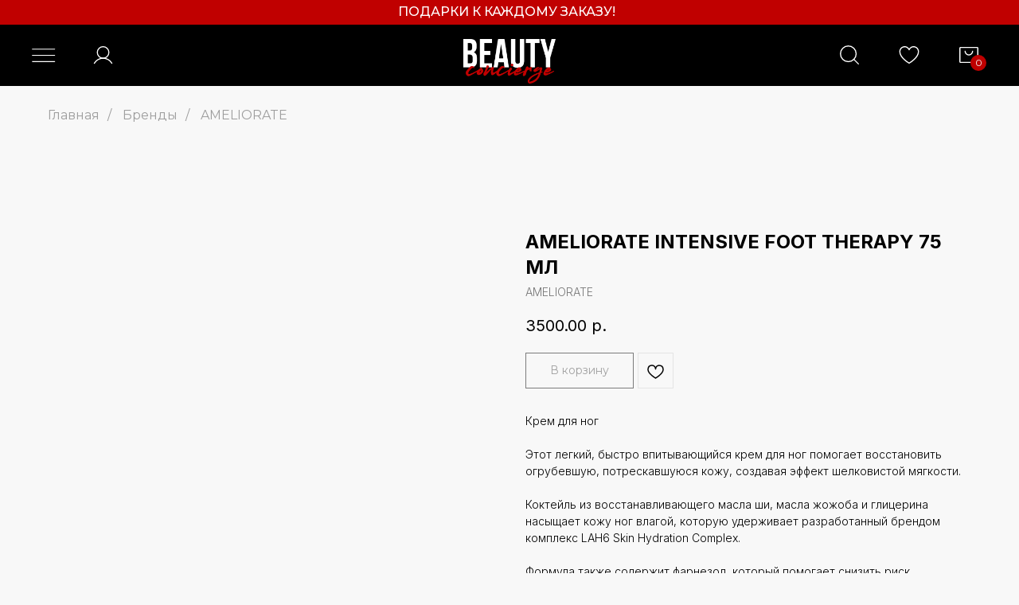

--- FILE ---
content_type: text/html; charset=UTF-8
request_url: https://xbeautyconcierge.ru/new/tproduct/508233410-575366448331-ameliorate-intensive-foot-therapy-75-ml
body_size: 51964
content:
<!DOCTYPE html> <html lang="ru"> <head> <meta charset="utf-8" /> <meta http-equiv="Content-Type" content="text/html; charset=utf-8" /> <meta name="viewport" content="width=device-width, initial-scale=1.0" /> <!--metatextblock-->
<title>AMELIORATE INTENSIVE FOOT THERAPY 75 МЛ - AMELIORATE</title>
<meta name="description" content="Крем для ногЭтот легкий, быстро впитывающийся крем для ног помогает восстановить огрубевшую, потрескавшуюся кожу, создавая эффект шелковистой мягкости.Коктейль из восстанавливающего масла ши, масла жожоба и глицерина насыщает кожу ног влагой, которую удерживает разработанный брендом комплекс LAH6 Skin Hydration Complex. Формула также содержит фарнезол, который помогает снизить риск появления неприятного запаха.94% согласились с тем, что продукт делает ноги более мягкими и гладкими и улучшает внешний вид потрескавшихся пяток*.*Протестировано на 51 человеке с очень сухими, грубыми, утолщенными ступнями и потрескавшимися пятками.">
<meta name="keywords" content="">
<meta property="og:title" content="AMELIORATE INTENSIVE FOOT THERAPY 75 МЛ" />
<meta property="og:description" content="Крем для ногЭтот легкий, быстро впитывающийся крем для ног помогает восстановить огрубевшую, потрескавшуюся кожу, создавая эффект шелковистой мягкости.Коктейль из восстанавливающего масла ши, масла жожоба и глицерина насыщает кожу ног влагой, которую удерживает разработанный брендом комплекс LAH6 Skin Hydration Complex. Формула также содержит фарнезол, который помогает снизить риск появления неприятного запаха.94% согласились с тем, что продукт делает ноги более мягкими и гладкими и улучшает внешний вид потрескавшихся пяток*.*Протестировано на 51 человеке с очень сухими, грубыми, утолщенными ступнями и потрескавшимися пятками." />
<meta property="og:type" content="website" />
<meta property="og:url" content="https://xbeautyconcierge.ru/new/tproduct/508233410-575366448331-ameliorate-intensive-foot-therapy-75-ml" />
<meta property="og:image" content="https://static.tildacdn.com/stor6437-3934-4961-a435-643033653439/39197784.jpg" />
<link rel="canonical" href="https://xbeautyconcierge.ru/new/tproduct/508233410-575366448331-ameliorate-intensive-foot-therapy-75-ml" />
<!--/metatextblock--> <meta name="format-detection" content="telephone=no" /> <meta http-equiv="x-dns-prefetch-control" content="on"> <link rel="dns-prefetch" href="https://ws.tildacdn.com"> <link rel="dns-prefetch" href="https://static.tildacdn.com"> <link rel="shortcut icon" href="https://static.tildacdn.com/tild6664-6630-4536-a238-303362656439/favicon_10.ico" type="image/x-icon" /> <link rel="apple-touch-icon" href="https://static.tildacdn.com/tild3232-6265-4037-a635-646466343830/favicon152.png"> <link rel="apple-touch-icon" sizes="76x76" href="https://static.tildacdn.com/tild3232-6265-4037-a635-646466343830/favicon152.png"> <link rel="apple-touch-icon" sizes="152x152" href="https://static.tildacdn.com/tild3232-6265-4037-a635-646466343830/favicon152.png"> <link rel="apple-touch-startup-image" href="https://static.tildacdn.com/tild3232-6265-4037-a635-646466343830/favicon152.png"> <meta name="msapplication-TileColor" content="#000000"> <meta name="msapplication-TileImage" content="https://static.tildacdn.com/tild3763-6335-4232-b462-336238663634/favicon270.png"> <!-- Assets --> <script src="https://neo.tildacdn.com/js/tilda-fallback-1.0.min.js" async charset="utf-8"></script> <link rel="stylesheet" href="https://static.tildacdn.com/css/tilda-grid-3.0.min.css" type="text/css" media="all" onerror="this.loaderr='y';"/> <link rel="stylesheet" href="https://static.tildacdn.com/ws/project6220971/tilda-blocks-page31870211.min.css?t=1768977918" type="text/css" media="all" onerror="this.loaderr='y';" /><link rel="stylesheet" href="https://static.tildacdn.com/ws/project6220971/tilda-blocks-page31140164.min.css?t=1768977918" type="text/css" media="all" onerror="this.loaderr='y';" /><link rel="stylesheet" href="https://static.tildacdn.com/ws/project6220971/tilda-blocks-page31420234.min.css?t=1768977902" type="text/css" media="all" onerror="this.loaderr='y';" /> <link rel="preconnect" href="https://fonts.gstatic.com"> <link href="https://fonts.googleapis.com/css2?family=Inter:wght@300;400;500;600;700&family=Montserrat:wght@100..900&subset=latin,cyrillic" rel="stylesheet"> <link rel="stylesheet" href="https://static.tildacdn.com/css/tilda-animation-2.0.min.css" type="text/css" media="all" onerror="this.loaderr='y';" /> <link rel="stylesheet" href="https://static.tildacdn.com/css/tilda-popup-1.1.min.css" type="text/css" media="print" onload="this.media='all';" onerror="this.loaderr='y';" /> <noscript><link rel="stylesheet" href="https://static.tildacdn.com/css/tilda-popup-1.1.min.css" type="text/css" media="all" /></noscript> <link rel="stylesheet" href="https://static.tildacdn.com/css/tilda-slds-1.4.min.css" type="text/css" media="print" onload="this.media='all';" onerror="this.loaderr='y';" /> <noscript><link rel="stylesheet" href="https://static.tildacdn.com/css/tilda-slds-1.4.min.css" type="text/css" media="all" /></noscript> <link rel="stylesheet" href="https://static.tildacdn.com/css/tilda-catalog-1.1.min.css" type="text/css" media="print" onload="this.media='all';" onerror="this.loaderr='y';" /> <noscript><link rel="stylesheet" href="https://static.tildacdn.com/css/tilda-catalog-1.1.min.css" type="text/css" media="all" /></noscript> <link rel="stylesheet" href="https://static.tildacdn.com/css/tilda-forms-1.0.min.css" type="text/css" media="all" onerror="this.loaderr='y';" /> <link rel="stylesheet" href="https://static.tildacdn.com/css/tilda-catalog-filters-1.0.min.css" type="text/css" media="all" onerror="this.loaderr='y';" /> <link rel="stylesheet" href="https://static.tildacdn.com/css/tilda-menusub-1.0.min.css" type="text/css" media="print" onload="this.media='all';" onerror="this.loaderr='y';" /> <noscript><link rel="stylesheet" href="https://static.tildacdn.com/css/tilda-menusub-1.0.min.css" type="text/css" media="all" /></noscript> <link rel="stylesheet" href="https://static.tildacdn.com/css/tilda-menu-widgeticons-1.0.min.css" type="text/css" media="all" onerror="this.loaderr='y';" /> <link rel="stylesheet" href="https://static.tildacdn.com/css/tilda-wishlist-1.0.min.css" type="text/css" media="all" onerror="this.loaderr='y';" /> <link rel="stylesheet" href="https://static.tildacdn.com/css/tilda-cart-1.0.min.css" type="text/css" media="all" onerror="this.loaderr='y';" /> <link rel="stylesheet" href="https://static.tildacdn.com/css/tilda-delivery-1.0.min.css" type="text/css" media="print" onload="this.media='all';" onerror="this.loaderr='y';" /> <noscript><link rel="stylesheet" href="https://static.tildacdn.com/css/tilda-delivery-1.0.min.css" type="text/css" media="all" /></noscript> <link rel="stylesheet" href="https://static.tildacdn.com/css/tilda-zoom-2.0.min.css" type="text/css" media="print" onload="this.media='all';" onerror="this.loaderr='y';" /> <noscript><link rel="stylesheet" href="https://static.tildacdn.com/css/tilda-zoom-2.0.min.css" type="text/css" media="all" /></noscript> <link rel="stylesheet" href="https://fonts.googleapis.com/css2?family=Inter:wght@500&display=swap" type="text/css" /> <link rel="stylesheet" type="text/css" href="/custom.css?t=1768977902"> <script nomodule src="https://static.tildacdn.com/js/tilda-polyfill-1.0.min.js" charset="utf-8"></script> <script type="text/javascript">function t_onReady(func) {if(document.readyState!='loading') {func();} else {document.addEventListener('DOMContentLoaded',func);}}
function t_onFuncLoad(funcName,okFunc,time) {if(typeof window[funcName]==='function') {okFunc();} else {setTimeout(function() {t_onFuncLoad(funcName,okFunc,time);},(time||100));}}function t_throttle(fn,threshhold,scope) {return function() {fn.apply(scope||this,arguments);};}function t396_initialScale(t){var e=document.getElementById("rec"+t);if(e){var i=e.querySelector(".t396__artboard");if(i){window.tn_scale_initial_window_width||(window.tn_scale_initial_window_width=document.documentElement.clientWidth);var a=window.tn_scale_initial_window_width,r=[],n,l=i.getAttribute("data-artboard-screens");if(l){l=l.split(",");for(var o=0;o<l.length;o++)r[o]=parseInt(l[o],10)}else r=[320,480,640,960,1200];for(var o=0;o<r.length;o++){var d=r[o];a>=d&&(n=d)}var _="edit"===window.allrecords.getAttribute("data-tilda-mode"),c="center"===t396_getFieldValue(i,"valign",n,r),s="grid"===t396_getFieldValue(i,"upscale",n,r),w=t396_getFieldValue(i,"height_vh",n,r),g=t396_getFieldValue(i,"height",n,r),u=!!window.opr&&!!window.opr.addons||!!window.opera||-1!==navigator.userAgent.indexOf(" OPR/");if(!_&&c&&!s&&!w&&g&&!u){var h=parseFloat((a/n).toFixed(3)),f=[i,i.querySelector(".t396__carrier"),i.querySelector(".t396__filter")],v=Math.floor(parseInt(g,10)*h)+"px",p;i.style.setProperty("--initial-scale-height",v);for(var o=0;o<f.length;o++)f[o].style.setProperty("height","var(--initial-scale-height)");t396_scaleInitial__getElementsToScale(i).forEach((function(t){t.style.zoom=h}))}}}}function t396_scaleInitial__getElementsToScale(t){return t?Array.prototype.slice.call(t.children).filter((function(t){return t&&(t.classList.contains("t396__elem")||t.classList.contains("t396__group"))})):[]}function t396_getFieldValue(t,e,i,a){var r,n=a[a.length-1];if(!(r=i===n?t.getAttribute("data-artboard-"+e):t.getAttribute("data-artboard-"+e+"-res-"+i)))for(var l=0;l<a.length;l++){var o=a[l];if(!(o<=i)&&(r=o===n?t.getAttribute("data-artboard-"+e):t.getAttribute("data-artboard-"+e+"-res-"+o)))break}return r}window.TN_SCALE_INITIAL_VER="1.0",window.tn_scale_initial_window_width=null;</script> <script src="https://static.tildacdn.com/js/jquery-1.10.2.min.js" charset="utf-8" onerror="this.loaderr='y';"></script> <script src="https://static.tildacdn.com/js/tilda-scripts-3.0.min.js" charset="utf-8" defer onerror="this.loaderr='y';"></script> <script src="https://static.tildacdn.com/ws/project6220971/tilda-blocks-page31870211.min.js?t=1768977918" onerror="this.loaderr='y';"></script><script src="https://static.tildacdn.com/ws/project6220971/tilda-blocks-page31140164.min.js?t=1768977918" onerror="this.loaderr='y';"></script><script src="https://static.tildacdn.com/ws/project6220971/tilda-blocks-page31420234.min.js?t=1768977902" charset="utf-8" onerror="this.loaderr='y';"></script> <script src="https://static.tildacdn.com/js/tilda-lazyload-1.0.min.js" charset="utf-8" async onerror="this.loaderr='y';"></script> <script src="https://static.tildacdn.com/js/tilda-animation-2.0.min.js" charset="utf-8" async onerror="this.loaderr='y';"></script> <script src="https://static.tildacdn.com/js/tilda-zero-1.1.min.js" charset="utf-8" async onerror="this.loaderr='y';"></script> <script src="https://static.tildacdn.com/js/hammer.min.js" charset="utf-8" async onerror="this.loaderr='y';"></script> <script src="https://static.tildacdn.com/js/tilda-slds-1.4.min.js" charset="utf-8" async onerror="this.loaderr='y';"></script> <script src="https://static.tildacdn.com/js/tilda-products-1.0.min.js" charset="utf-8" async onerror="this.loaderr='y';"></script> <script src="https://static.tildacdn.com/js/tilda-catalog-1.1.min.js" charset="utf-8" async onerror="this.loaderr='y';"></script> <script src="https://static.tildacdn.com/js/tilda-t635-typed-1.0.min.js" charset="utf-8" async onerror="this.loaderr='y';"></script> <script src="https://static.tildacdn.com/js/tilda-menusub-1.0.min.js" charset="utf-8" async onerror="this.loaderr='y';"></script> <script src="https://static.tildacdn.com/js/tilda-menu-1.0.min.js" charset="utf-8" async onerror="this.loaderr='y';"></script> <script src="https://static.tildacdn.com/js/tilda-menu-widgeticons-1.0.min.js" charset="utf-8" async onerror="this.loaderr='y';"></script> <script src="https://static.tildacdn.com/js/tilda-widget-positions-1.0.min.js" charset="utf-8" async onerror="this.loaderr='y';"></script> <script src="https://static.tildacdn.com/js/tilda-forms-1.0.min.js" charset="utf-8" async onerror="this.loaderr='y';"></script> <script src="https://static.tildacdn.com/js/tilda-wishlist-1.0.min.js" charset="utf-8" async onerror="this.loaderr='y';"></script> <script src="https://static.tildacdn.com/js/tilda-cart-1.1.min.js" charset="utf-8" async onerror="this.loaderr='y';"></script> <script src="https://static.tildacdn.com/js/tilda-delivery-1.0.min.js" charset="utf-8" async onerror="this.loaderr='y';"></script> <script src="https://static.tildacdn.com/js/tilda-zoom-2.0.min.js" charset="utf-8" async onerror="this.loaderr='y';"></script> <script src="https://static.tildacdn.com/js/tilda-zero-scale-1.0.min.js" charset="utf-8" async onerror="this.loaderr='y';"></script> <script src="https://static.tildacdn.com/js/tilda-skiplink-1.0.min.js" charset="utf-8" async onerror="this.loaderr='y';"></script> <script src="https://static.tildacdn.com/js/tilda-events-1.0.min.js" charset="utf-8" async onerror="this.loaderr='y';"></script> <script type="text/javascript" src="https://static.tildacdn.com/js/tilda-lk-dashboard-1.0.min.js" charset="utf-8" async onerror="this.loaderr='y';"></script> <!-- nominify begin --><meta name="google-site-verification" content="0hlTiaJkUJX6VTTWsAmx2zOFmiz9pteu_6DJcelV7L0" /> <script>
    // Предобработка: создаём для каждого бренда поле nameUpper
    var brands = [{"name":"VACATION","link":"https://xbeautyconcierge.ru/brands/vacation"},{"name":"CARROTEN","link":"https://xbeautyconcierge.ru/brands/carroten"},{"name":"MANUCURIST","link":"https://xbeautyconcierge.ru/brands/manucurist"},{"name":"TOWER 28","link":"https://xbeautyconcierge.ru/brands/tower28"},{"name":"ПОДАРОЧНЫЕ СЕРТИФИКАТЫ","link":"https://xbeautyconcierge.ru/brands/certificate"},{"name":"SAIE","link":"https://xbeautyconcierge.ru/brands/saie"},{"name":"STARFACE","link":"https://xbeautyconcierge.ru/brands/starface"},{"name":"GLOW RECIPE","link":"https://xbeautyconcierge.ru/brands/glowrecipe"},{"name":"BALI BODY","link":"https://xbeautyconcierge.ru/brands/balibody"},{"name":"PHLUR","link":"https://xbeautyconcierge.ru/brands/phlur"},{"name":"KYLIE COSMETICS","link":"https://xbeautyconcierge.ru/brands/kyliecosmetics"},{"name":"OUTLET","link":"https://xbeautyconcierge.ru/outlet"},{"name":"HYSQIA","link":"https://xbeautyconcierge.ru/brands/hysqia"},{"name":"ROSY DROP","link":"https://xbeautyconcierge.ru/brand/rosydrop"},{"name":"LAURA MERCIER","link":"https://xbeautyconcierge.ru/brand/lauramercier"},{"name":"KATE SOMERVILLE","link":"https://xbeautyconcierge.ru/brand/katesomerville"},{"name":"PATRICK TA","link":"https://xbeautyconcierge.ru/brand/patrickta"},{"name":"JO MALONE LONDON","link":"https://xbeautyconcierge.ru/brand/jomalonelondon"},{"name":"VITAL PROTEINS","link":"https://xbeautyconcierge.ru/brand/vitalproteins"},{"name":"LUNA DAILY","link":"https://xbeautyconcierge.ru/brand/lunadaily"},{"name":"HAUS LABS BY LADY GAGA","link":"https://xbeautyconcierge.ru/brand/hauslabs"},{"name":"SALT & STONE","link":"https://xbeautyconcierge.ru/brand/saltstone"},{"name":"FENTY BEAUTY","link":"https://xbeautyconcierge.ru/brands/fentybeauty"},{"name":"REVITALASH","link":"https://xbeautyconcierge.ru/brands/revitalash"},{"name":"KLOVA","link":"https://xbeautyconcierge.ru/brands/klova"},{"name":"THE PATCH BRAND","link":"https://xbeautyconcierge.ru/brands/thepatchbrand"},{"name":"PRIORIN","link":"https://xbeautyconcierge.ru/brands/priorin"},{"name":"EMI JAY","link":"https://xbeautyconcierge.ru/brands/emijay"},{"name":"KITSCH","link":"https://xbeautyconcierge.ru/brands/kitsch"},{"name":"VICTORIA BECKHAM BEAUTY","link":"https://xbeautyconcierge.ru/brands/victoriabeckhambeauty"},{"name":"SALTAIR","link":"https://xbeautyconcierge.ru/brands/saltair"},{"name":"SYNERGIA","link":"https://xbeautyconcierge.ru/brands/synergia"},{"name":"SUNDAY NATURAL","link":"https://xbeautyconcierge.ru/brands/sundaynatural"},{"name":"LA SULTANE DE SABA","link":"https://xbeautyconcierge.ru/brands/lasultanedesaba"},{"name":"ЛЕКАРСТВА & БАДЫ","link":"https://xbeautyconcierge.ru/vitamins"},{"name":"JOSIE MARAN","link":"https://xbeautyconcierge.ru/brands/josiemaran"},{"name":"SKKN","link":"https://xbeautyconcierge.ru/brands/skkn"},{"name":"STRADERM","link":"https://xbeautyconcierge.ru/brands/straderm"},{"name":"MILK MAKEUP","link":"https://xbeautyconcierge.ru/brands/milkmakeup"},{"name":"SKINTELLECTUAL SOLUTIONS","link":"https://xbeautyconcierge.ru/brands/skintellectualsolutions"},{"name":"TARTE","link":"https://xbeautyconcierge.ru/brands/tarte"},{"name":"INFRACYTE","link":"https://xbeautyconcierge.ru/brands/infracyte"},{"name":"VIVISCAL","link":"https://xbeautyconcierge.ru/brands/viviscal"},{"name":"LANEIGE","link":"https://xbeautyconcierge.ru/brands/laneige"},{"name":"HOURGLASS","link":"https://xbeautyconcierge.ru/brands/hourglass"},{"name":"HAIRBURST","link":"https://xbeautyconcierge.ru/brands/hairburst"},{"name":"TOPICALS","link":"https://xbeautyconcierge.ru/brands/topicals"},{"name":"VIRTUE","link":"https://xbeautyconcierge.ru/brands/virtue"},{"name":"ZARA HOME","link":"https://xbeautyconcierge.ru/brands/zarahome"},{"name":"SLIP","link":"https://xbeautyconcierge.ru/brands/slip"},{"name":"MOLTON BROWN","link":"https://xbeautyconcierge.ru/brands/moltonbrown"},{"name":"COLOR WOW","link":"https://xbeautyconcierge.ru/brands/colorwow"},{"name":"BENEFIT","link":"https://xbeautyconcierge.ru/brands/benefit"},{"name":"REVIDERM","link":"https://xbeautyconcierge.ru/brands/reviderm"},{"name":"DREAM WATER","link":"https://xbeautyconcierge.ru/brands/dreamwater"},{"name":"BEAUTY OF JOSEON","link":"https://xbeautyconcierge.ru/brands/beautyofjoseon"},{"name":"BY MARIO","link":"https://xbeautyconcierge.ru/brands/makeupbymario"},{"name":"SKIMS","link":"https://xbeautyconcierge.ru/brands/skims"},{"name":"SUNDAE","link":"https://xbeautyconcierge.ru/brands/sundae"},{"name":"RHODE","link":"https://xbeautyconcierge.ru/brands/rhode"},{"name":"REFY","link":"https://xbeautyconcierge.ru/brands/refy"},{"name":"HERMES BEAUTY","link":"https://xbeautyconcierge.ru/brands/hermesbeauty"},{"name":"AMELIORATE","link":"https://xbeautyconcierge.ru/brands/ameliorate"},{"name":"AMELIORATE ДЛЯ ТЕЛА","link":"https://xbeautyconcierge.ru/brands/ameliorate/body"},{"name":"AMELIORATE ДЛЯ ЛИЦА","link":"https://xbeautyconcierge.ru/brands/ameliorate/face"},{"name":"AMELIORATE ДЛЯ ВОЛОС","link":"https://xbeautyconcierge.ru/brands/ameliorate/hair"},{"name":"AMELIORATE НАБОРЫ","link":"https://xbeautyconcierge.ru/brands/ameliorate/set"},{"name":"AMELIORATE ДЛЯ РУК И ГУБ","link":"https://xbeautyconcierge.ru/brands/ameliorate/hands"},{"name":"ALLIES OF SKIN","link":"https://xbeautyconcierge.ru/brands/alliesofskin"},{"name":"ALO YOGA","link":"https://xbeautyconcierge.ru/brands/aloyoga"},{"name":"ALHPA-H","link":"https://xbeautyconcierge.ru/brands/alphah"},{"name":"AUGUSTINUS BADER","link":"https://xbeautyconcierge.ru/brands/augustinusbader"},{"name":"AURELIA LONDON","link":"https://xbeautyconcierge.ru/brands/aurelialondon"},{"name":"ASKIN CARE","link":"https://xbeautyconcierge.ru/brands/askincare"},{"name":"BABO BOTANICALS","link":"https://xbeautyconcierge.ru/brands/babobotanicals"},{"name":"BIOLOGIQUE RECHERCHE","link":"https://xbeautyconcierge.ru/brands/biologiquerecherche"},{"name":"CHADO","link":"https://xbeautyconcierge.ru/brands/chado"},{"name":"CHANEL","link":"https://xbeautyconcierge.ru/brands/chanel"},{"name":"CHARLOTTE TILBURY","link":"https://xbeautyconcierge.ru/brands/charlottetilbury"},{"name":"CHARLOTTE TILBURY УХОД ЗА ЛИЦОМ","link":"https://xbeautyconcierge.ru/brands/charlottetilbury/facial"},{"name":"CHARLOTTE TILBURY РУМЯНА И ХАЙЛАЙТЕРЫ","link":"https://xbeautyconcierge.ru/brands/charlottetilbury/blush"},{"name":"CHARLOTTE TILBURY ТОНАЛЬНЫЕ ОСНОВЫ","link":"https://xbeautyconcierge.ru/brands/charlottetilbury/foundation"},{"name":"CHARLOTTE TILBURY ДЛЯ ГЛАЗ","link":"https://xbeautyconcierge.ru/brands/charlottetilbury/eyes"},{"name":"CHARLOTTE TILBURY ДЛЯ ГУБ","link":"https://xbeautyconcierge.ru/brands/charlottetilbury/lips"},{"name":"COLORESCIENCE","link":"https://xbeautyconcierge.ru/brands/colorescience"},{"name":"COOLA","link":"https://xbeautyconcierge.ru/brands/coola"},{"name":"DERMALOGICA","link":"https://xbeautyconcierge.ru/brands/dermalogica"},{"name":"DR. BARBARA STURM","link":"https://xbeautyconcierge.ru/brands/drbarbarastrum"},{"name":"DR. CEURACLE","link":"https://xbeautyconcierge.ru/brands/drceuracle"},{"name":"DRUNK ELEPHANT","link":"https://xbeautyconcierge.ru/brands/drunkelephant"},{"name":"DRUNK ELEPHANT НАБОРЫ","link":"https://xbeautyconcierge.ru/brands/drunkelephant/sets"},{"name":"DRUNK ELEPHANT ДЛЯ ЛИЦА","link":"https://xbeautyconcierge.ru/brands/drunkelephant/face"},{"name":"DRUNK ELEPHANT ДЛЯ ТЕЛА","link":"https://xbeautyconcierge.ru/brands/drunkelephant/body"},{"name":"DRUNK ELEPHANT ДЛЯ ВОЛОС","link":"https://xbeautyconcierge.ru/brands/drunkelephant/hairs"},{"name":"DRUNK ELEPHANT ГЛАЗА И ГУБЫ","link":"https://xbeautyconcierge.ru/brands/drunkelephant/eyesandlips"},{"name":"DYSON","link":"https://xbeautyconcierge.ru/brands/dyson"},{"name":"ESPA","link":"https://xbeautyconcierge.ru/brands/espa"},{"name":"GALLINÉE","link":"https://xbeautyconcierge.ru/brands/gallinee"},{"name":"GENOSYS","link":"https://xbeautyconcierge.ru/brands/genosys"},{"name":"GISOU","link":"https://xbeautyconcierge.ru/brands/gisou"},{"name":"GISOU НАБОРЫ","link":"https://xbeautyconcierge.ru/brands/gisou/sets"},{"name":"GISOU ДЛЯ ТЕЛА","link":"https://xbeautyconcierge.ru/brands/gisou/body"},{"name":"GISOU ДЛЯ ГУБ","link":"https://xbeautyconcierge.ru/brands/gisou/lips"},{"name":"GISOU ДЛЯ ВОЛОС","link":"https://xbeautyconcierge.ru/brands/gisou/hairs"},{"name":"GISOU ДЛЯ ЛИЦА","link":"https://xbeautyconcierge.ru/brands/gisou/face"},{"name":"GLOSSIER","link":"https://xbeautyconcierge.ru/brands/glossier"},{"name":"GLOSSIER ДЛЯ ГУБ","link":"https://xbeautyconcierge.ru/brands/glossier/lip"},{"name":"GLOSSIER ДЛЯ ЛИЦА","link":"https://xbeautyconcierge.ru/brands/glossier/face"},{"name":"GLOSSIER ДЛЯ ТЕЛА","link":"https://xbeautyconcierge.ru/brands/glossier/body"},{"name":"GLOSSIER МАКИЯЖ","link":"https://xbeautyconcierge.ru/brands/glossier/makeup"},{"name":"GLOSSIER АРОМАТЫ","link":"https://xbeautyconcierge.ru/brands/glossier/flavors"},{"name":"HAMPTON SUN","link":"https://xbeautyconcierge.ru/brands/hamptonsun"},{"name":"ILIA","link":"https://xbeautyconcierge.ru/brands/ilia"},{"name":"IT COSMETICS","link":"https://xbeautyconcierge.ru/brands/itcosmetics"},{"name":"KOPARI","link":"https://xbeautyconcierge.ru/brand/kopari"},{"name":"LANOLIPS","link":"https://xbeautyconcierge.ru/brands/lanolips"},{"name":"M2 BEAUTE","link":"https://xbeautyconcierge.ru/brands/m2beaute"},{"name":"MAUI BABE","link":"https://xbeautyconcierge.ru/brands/mauibabe"},{"name":"MEDI-PEEL","link":"https://xbeautyconcierge.ru/brands/medipeel"},{"name":"MEDIK8","link":"https://xbeautyconcierge.ru/brands/medik8"},{"name":"NATURIUM","link":"https://xbeautyconcierge.ru/brands/naturium"},{"name":"NATURIUM ОЧИЩЕНИЕ","link":"https://xbeautyconcierge.ru/brands/naturium/clean"},{"name":"NATURIUM КРЕМЫ","link":"https://xbeautyconcierge.ru/brands/naturium/cream"},{"name":"NATURIUM СЫВОРОТКИ","link":"https://xbeautyconcierge.ru/brands/naturium/serum"},{"name":"NATURIUM ДЛЯ ТЕЛА","link":"https://xbeautyconcierge.ru/brands/naturium/body"},{"name":"NATURIUM ДЛЯ ГЛАЗ И ГУБ","link":"https://xbeautyconcierge.ru/brands/naturium/eyes"},{"name":"NUFACE","link":"https://xbeautyconcierge.ru/brands/nuface"},{"name":"PALMERS","link":"https://xbeautyconcierge.ru/brands/palmers"},{"name":"PAULA’S CHOICE","link":"https://xbeautyconcierge.ru/brands/paulaschoice"},{"name":"PERRICONE MD","link":"https://xbeautyconcierge.ru/brands/perriconemd"},{"name":"PIPETTE","link":"https://xbeautyconcierge.ru/brands/pipette"},{"name":"PSA","link":"https://xbeautyconcierge.ru/brands/psa"},{"name":"RARE BEAUTY","link":"https://xbeautyconcierge.ru/brands/rarebeauty"},{"name":"REN","link":"https://xbeautyconcierge.ru/brands/ren"},{"name":"ROSENTAL","link":"https://xbeautyconcierge.ru/brands/rosental"},{"name":"SOL DE JANEIRO","link":"https://xbeautyconcierge.ru/brands/soldejaneiro"},{"name":"SOL DE JANEIRO ДЛЯ ВОЛОС","link":"https://xbeautyconcierge.ru/brands/soldejaneiro/hairs"},{"name":"SOL DE JANEIRO ДЛЯ ТЕЛА","link":"https://xbeautyconcierge.ru/brands/soldejaneiro/body"},{"name":"SOL DE JANEIRO ДЛЯ РУК И ГУБ","link":"https://xbeautyconcierge.ru/brands/soldejaneiro/lipsandhands"},{"name":"SOL DE JANEIRO МИСТЫ И ПАРФЮМЫ","link":"https://xbeautyconcierge.ru/brands/soldejaneiro/perfumes"},{"name":"SOL DE JANEIRO НАБОРЫ","link":"https://xbeautyconcierge.ru/brands/soldejaneiro/sets"},{"name":"SUMMER FRIDAYS","link":"https://xbeautyconcierge.ru/brands/summerfridays"},{"name":"SUN BUM","link":"https://xbeautyconcierge.ru/brands/sunbum"},{"name":"SUNKILLER ","link":"https://xbeautyconcierge.ru/brands/sunkiller"},{"name":"SUPERGOOP!","link":"https://xbeautyconcierge.ru/brands/supergoop"},{"name":"TATCHA","link":"https://xbeautyconcierge.ru/brands/tatcha"},{"name":"TRISH MCEVOY","link":"https://xbeautyconcierge.ru/brands/trishmcevoy"},{"name":"ULTRA VIOLETTE","link":"https://xbeautyconcierge.ru/brands/ultraviolette"},{"name":"VICTORIA BECKHAM","link":"https://xbeautyconcierge.ru/brands/victoriabeckham"},{"name":"WESTMAN ATELIER","link":"https://xbeautyconcierge.ru/brands/westmanatelier"},{"name":"ZO SKIN HEALTH","link":"https://xbeautyconcierge.ru/brands/zoskinhealth"},{"name":"ALO YOGA ОДЕЖДА","link":"https://xbeautyconcierge.ru/brands/aloyoga/clothes"},{"name":"ALO YOGA АКСЕССУАРЫ","link":"https://xbeautyconcierge.ru/brands/aloyoga/accessories"},{"name":"ALO YOGA BEAUTY & WELLNESS","link":"https://xbeautyconcierge.ru/brands/aloyoga/beauty"},{"name":"OUAI","link":"https://xbeautyconcierge.ru/brands/ouai"}];    brands.forEach(function(brand) {
        brand.nameUpper = brand.name.toUpperCase();
    });

    // Функция ожидания появления контейнера
    function waitForContainer(callback) {
        var $container = $('.t-search-widget__popup .t-container');
        if ($container.length > 0) {
            callback($container);
        } else {
            setTimeout(function() { waitForContainer(callback); }, 50);
        }
    }

    // Функция дебаунсинга
    function debounce(func, delay) {
        var timer;
        return function() {
            var context = this, args = arguments;
            clearTimeout(timer);
            timer = setTimeout(function() {
                func.apply(context, args);
            }, delay);
        };
    }

    $(document).ready(function() {
        $(document).on('input', '.t985__input', debounce(function() {
            var val = $(this).val().trim();
            // Если поле пустое – удаляем блок результатов и выходим
            if (val === "") {
                $('.brand-search').remove();
                return;
            }
            var upperVal = val.toUpperCase();

            waitForContainer(function($container) {
                // Удаляем предыдущий блок результатов
                $('.brand-search').remove();
                // Фильтруем бренды по предобработанному значению
                var filteredBrands = brands.filter(function(brand) {
                    return brand.nameUpper.indexOf(upperVal) !== -1;
                });

                if (filteredBrands.length > 0) {
                    var html = '<div class="brand-search t-col t-col_8 t-prefix_2">' +
                                 '<div class="search-title">Бренды</div>' +
                                 '<div class="search-brand-result">';
                    filteredBrands.forEach(function(e) {
                        html += '<div class="search-brand-item">' +
                                    '<a href="' + e.link + '" target="_blank">' + e.name + '</a>' +
                                '</div>';
                    });
                    html += '</div></div>';
                    $container.eq(0).prepend(html);
                }
            });
        }, 300));

        // Инициализация: триггерим событие ввода через 500 мс после загрузки
        setTimeout(function() {
            $('.t985__input').trigger('input');
        }, 500);
    });
</script> <style>
    .search-title {font-family: 'Inter',Arial,sans-serif;font-weight: 500;color: #000000;font-size: 20px;margin-top: 20px; margin-bottom:20px;}

.search-brand-item a {
    font-family: 'Inter',Arial,sans-serif;
    font-weight: 400;
    color: #000000 !important;
    font-size:14px;
}

.search-brand-item {
    margin-top: 10px;
}
</style> <meta name="yandex-verification" content="56b51f9820802eff" /> <!-- nominify end --><script type="text/javascript">window.dataLayer=window.dataLayer||[];</script> <!-- Google Tag Manager --> <script type="text/javascript">(function(w,d,s,l,i){w[l]=w[l]||[];w[l].push({'gtm.start':new Date().getTime(),event:'gtm.js'});var f=d.getElementsByTagName(s)[0],j=d.createElement(s),dl=l!='dataLayer'?'&l='+l:'';j.async=true;j.src='https://www.googletagmanager.com/gtm.js?id='+i+dl;f.parentNode.insertBefore(j,f);})(window,document,'script','dataLayer','GTM-5LFNG2G');</script> <!-- End Google Tag Manager --> <script type="text/javascript">(function() {if((/bot|google|yandex|baidu|bing|msn|duckduckbot|teoma|slurp|crawler|spider|robot|crawling|facebook/i.test(navigator.userAgent))===false&&typeof(sessionStorage)!='undefined'&&sessionStorage.getItem('visited')!=='y'&&document.visibilityState){var style=document.createElement('style');style.type='text/css';style.innerHTML='@media screen and (min-width: 980px) {.t-records {opacity: 0;}.t-records_animated {-webkit-transition: opacity ease-in-out .2s;-moz-transition: opacity ease-in-out .2s;-o-transition: opacity ease-in-out .2s;transition: opacity ease-in-out .2s;}.t-records.t-records_visible {opacity: 1;}}';document.getElementsByTagName('head')[0].appendChild(style);function t_setvisRecs(){var alr=document.querySelectorAll('.t-records');Array.prototype.forEach.call(alr,function(el) {el.classList.add("t-records_animated");});setTimeout(function() {Array.prototype.forEach.call(alr,function(el) {el.classList.add("t-records_visible");});sessionStorage.setItem("visited","y");},400);}
document.addEventListener('DOMContentLoaded',t_setvisRecs);}})();</script></head> <body class="t-body" style="margin:0;"> <!--allrecords--> <div id="allrecords" class="t-records" data-product-page="y" data-hook="blocks-collection-content-node" data-tilda-project-id="6220971" data-tilda-page-id="31420234" data-tilda-page-alias="new" data-tilda-formskey="936a2e3b9fe2cc8688bf8989f6220971" data-tilda-lazy="yes" data-tilda-project-lang="RU" data-tilda-root-zone="com" data-tilda-project-headcode="yes" data-tilda-project-country="RU">
<div id="rec510081971" class="r t-rec" style="" data-animationappear="off" data-record-type="1002"> <script>t_onReady(function() {setTimeout(function() {t_onFuncLoad('twishlist__init',function() {twishlist__init('510081971');});},500);var rec=document.querySelector('#rec510081971');if(!rec) return;var userAgent=navigator.userAgent.toLowerCase();var isAndroid=userAgent.indexOf('android')!==-1;var body=document.body;if(!body) return;var isScrollablefFix=body.classList.contains('t-body_scrollable-fix-for-android');if(isAndroid&&!isScrollablefFix) {body.classList.add('t-body_scrollable-fix-for-android');document.head.insertAdjacentHTML('beforeend','<style>@media screen and (max-width: 560px) {\n.t-body_scrollable-fix-for-android {\noverflow: visible !important;\n}\n}\n</style>');console.log('Android css fix was inited');};if(userAgent.indexOf('instagram')!==-1&&userAgent.indexOf('iphone')!==-1) {body.style.position='relative';}
var wishlistWindow=rec.querySelector('.t1002__wishlistwin');var currentMode=document.querySelector('.t-records').getAttribute('data-tilda-mode');if(wishlistWindow&&currentMode!=='edit'&&currentMode!=='preview') {wishlistWindow.addEventListener('scroll',t_throttle(function() {if(window.lazy==='y'||document.querySelector('#allrecords').getAttribute('data-tilda-lazy')==='yes') {t_onFuncLoad('t_lazyload_update',function() {t_lazyload_update();});}},500));}});</script> <div class="t1002" data-wishlist-hook="#showfavorites" data-wishlistbtn-pos="no" data-project-currency="р." data-project-currency-side="r" data-project-currency-sep="." data-project-currency-code="RUB"> <div class="t1002__wishlistwin" style="display:none"> <div class="t1002__wishlistwin-content"> <div class="t1002__close t1002__wishlistwin-close"> <button type="button" class="t1002__close-button t1002__wishlistwin-close-wrapper" aria-label="Закрыть вишлист"> <svg role="presentation" class="t1002__wishlistwin-close-icon" width="23px" height="23px" viewBox="0 0 23 23" version="1.1" xmlns="http://www.w3.org/2000/svg" xmlns:xlink="http://www.w3.org/1999/xlink"> <g stroke="none" stroke-width="1" fill="#000" fill-rule="evenodd"> <rect transform="translate(11.313708, 11.313708) rotate(-45.000000) translate(-11.313708, -11.313708) " x="10.3137085" y="-3.6862915" width="2" height="30"></rect> <rect transform="translate(11.313708, 11.313708) rotate(-315.000000) translate(-11.313708, -11.313708) " x="10.3137085" y="-3.6862915" width="2" height="30"></rect> </g> </svg> </button> </div> <div class="t1002__wishlistwin-top"> <div class="t1002__wishlistwin-heading t-name t-name_xl"></div> </div> <div class="t1002__wishlistwin-products"></div> </div> </div> </div> <style>.t1002__addBtn:not(.t-popup .t1002__addBtn):not(.t-store__product-snippet .t1002__addBtn){}.t1002__addBtn{background-color:#f8f8f8!important;border-radius:0px;}.t1002__addBtn svg path{}.t1002__addBtn.t1002__addBtn_active{background-color:#f8f8f8 !important;}.t1002__addBtn:hover svg path,.t1002__addBtn_active svg path{fill:#ff0080 !important;stroke:#ff0080;}@media (hover:none) and (pointer:coarse){a.t1002__addBtn:not(.t1002__addBtn_active):hover svg path{fill:transparent !important;stroke:#000;}.t1002__addBtn:hover svg{-webkit-transform:scale(1);transform:scale(1);}}</style> </div>

<!-- PRODUCT START -->


                        
                    
        
        
<!-- product header -->
<!--header-->
<div id="t-header" class="t-records" data-hook="blocks-collection-content-node" data-tilda-project-id="6220971" data-tilda-page-id="31870211" data-tilda-formskey="936a2e3b9fe2cc8688bf8989f6220971" data-tilda-lazy="yes" data-tilda-project-lang="RU" data-tilda-root-zone="one"  data-tilda-project-headcode="yes"     data-tilda-project-country="RU">

    <div id="rec515322184" class="r t-rec" style=" " data-animationappear="off" data-record-type="360"      >
<!-- T360 -->

        
    <style>
    .t-records {
        opacity: 0;
    }
    .t-records_animated {
        -webkit-transition: opacity ease-in-out .5s;
        -moz-transition: opacity ease-in-out .5s;
        -o-transition: opacity ease-in-out .5s;
        transition: opacity ease-in-out .5s;
    }
    .t-records.t-records_visible,
    .t-records .t-records {
        opacity: 1;
    }
    </style>
    
    
    
    <script>
        t_onReady(function () {
            var allRecords = document.querySelector('.t-records');
            window.addEventListener('pageshow', function (event) {
                if (event.persisted) {
                    allRecords.classList.add('t-records_visible');
                }
            });
        
            var rec = document.querySelector('#rec515322184');
            if (!rec) return;
            rec.setAttribute('data-animationappear', 'off');
            rec.style.opacity = '1';
            allRecords.classList.add('t-records_animated');
            setTimeout(function () {
                allRecords.classList.add('t-records_visible');
            }, 200);
        });
    </script>

        <script>
        t_onReady(function () {
            var selects = 'button:not(.t-submit):not(.t835__btn_next):not(.t835__btn_prev):not(.t835__btn_result):not(.t862__btn_next):not(.t862__btn_prev):not(.t862__btn_result):not(.t854__news-btn):not(.t862__btn_next),' +
                'a:not([href*="#"]):not(.carousel-control):not(.t-carousel__control):not(.t807__btn_reply):not([href^="#price"]):not([href^="javascript"]):not([href^="mailto"]):not([href^="tel"]):not([href^="link_sub"]):not(.js-feed-btn-show-more):not(.t367__opener):not([href^="https://www.dropbox.com/"])';
            var elements = document.querySelectorAll(selects);
            Array.prototype.forEach.call(elements, function (element) {
                if (element.getAttribute('data-menu-submenu-hook')) return;
                element.addEventListener('click', function (event) {
                    var goTo = this.getAttribute('href');
                    if (goTo !== null && !goTo.startsWith('#')) {
                        var ctrl = event.ctrlKey;
                        var cmd = event.metaKey && navigator.platform.indexOf('Mac') !== -1;
                        if (!ctrl && !cmd) {
                            var target = this.getAttribute('target');
                            if (target !== '_blank') {
                                event.preventDefault();
                                var allRecords = document.querySelector('.t-records');
                                if (allRecords) {
                                    allRecords.classList.remove('t-records_visible');
                                }
                                setTimeout(function () {
                                    window.location = goTo;
                                }, 500);
                            }
                        }
                    }
                });
            });
        });
    </script>
    
        <style>
    .t360__bar {
        background-color: #ff0080;
    }
    </style>
    <script>
        t_onReady(function () {
            var isSafari = /Safari/.test(navigator.userAgent) && /Apple Computer/.test(navigator.vendor);
			if (!isSafari) {
                document.body.insertAdjacentHTML('beforeend', '<div class="t360__progress"><div class="t360__bar"></div></div>');
                setTimeout(function () {
                    var bar = document.querySelector('.t360__bar');
                    if (bar) bar.classList.add('t360__barprogress');
                }, 10);
            }
        });

        // Функция финализации прогресс-бара
        function t360_onProgressLoad() {
            var bar = document.querySelector('.t360__bar');
            if (!bar) return;
            bar.classList.remove('t360__barprogress');
            bar.classList.add('t360__barprogressfinished');
            setTimeout(function () {
                bar.classList.add('t360__barprogresshidden');
            }, 20);
            setTimeout(function () {
                var progress = document.querySelector('.t360__progress');
                if (progress) progress.style.display = 'none';
            }, 500);
        }
        // Если документ уже загружен – не вешаем listener, а запускаем сразу (с задержкой, чтобы прогресс-бар успел появиться)
        if (document.readyState === 'complete') {
            setTimeout(t360_onProgressLoad, 60);
        } else {
            window.addEventListener('load', t360_onProgressLoad);
        }
    </script>
        

</div>


    <div id="rec603602531" class="r t-rec" style=" " data-animationappear="off" data-record-type="396"      >
<!-- T396 -->
<style>#rec603602531 .t396__artboard {height: 108px; background-color: #c00000; }#rec603602531 .t396__filter {height: 108px;    }#rec603602531 .t396__carrier{height: 108px;background-position: center center;background-attachment: scroll;background-size: cover;background-repeat: no-repeat;}@media screen and (max-width: 1199px) {#rec603602531 .t396__artboard,#rec603602531 .t396__filter,#rec603602531 .t396__carrier {height: 114px;}#rec603602531 .t396__filter {}#rec603602531 .t396__carrier {background-attachment: scroll;}}@media screen and (max-width: 959px) {#rec603602531 .t396__artboard,#rec603602531 .t396__filter,#rec603602531 .t396__carrier {height: 114px;}#rec603602531 .t396__filter {}#rec603602531 .t396__carrier {background-attachment: scroll;}}@media screen and (max-width: 639px) {#rec603602531 .t396__artboard,#rec603602531 .t396__filter,#rec603602531 .t396__carrier {}#rec603602531 .t396__filter {}#rec603602531 .t396__carrier {background-attachment: scroll;}}@media screen and (max-width: 479px) {#rec603602531 .t396__artboard,#rec603602531 .t396__filter,#rec603602531 .t396__carrier {height: 99px;}#rec603602531 .t396__filter {}#rec603602531 .t396__carrier {background-attachment: scroll;}}#rec603602531 .tn-elem[data-elem-id="1669054044606"] {
  z-index: 3;
  top:  31px;;
  left:  calc(50% - 600px + -1150px);;
  width: 3500px;
  height: 78px;
}
#rec603602531 .tn-elem[data-elem-id="1669054044606"] .tn-atom {
  border-radius: 0px 0px 0px 0px;
  background-color: #000000;
  background-position: center center;
  border-width: var(--t396-borderwidth, 0);
  border-style: var(--t396-borderstyle, solid);
  border-color: var(--t396-bordercolor, transparent);
  transition: background-color var(--t396-speedhover,0s) ease-in-out, color var(--t396-speedhover,0s) ease-in-out, border-color var(--t396-speedhover,0s) ease-in-out, box-shadow var(--t396-shadowshoverspeed,0.2s) ease-in-out;
}
@media screen and (max-width: 1199px) {
  #rec603602531 .tn-elem[data-elem-id="1669054044606"] {
    display: table;
    top:  36px;;
    left:  calc(50% - 480px + -1150px);;
  }
}
@media screen and (max-width: 959px) {
  #rec603602531 .tn-elem[data-elem-id="1669054044606"] {
    display: table;
    top:  36px;;
    left:  calc(50% - 320px + -1150px);;
  }
}
@media screen and (max-width: 639px) {
  #rec603602531 .tn-elem[data-elem-id="1669054044606"] {
    display: table;
    top:  36px;;
    left:  calc(50% - 240px + -1510px);;
  }
}
@media screen and (max-width: 479px) {
  #rec603602531 .tn-elem[data-elem-id="1669054044606"] {
    display: table;
    top:  32px;;
    left:  calc(50% - 160px + -1510px);;
    width: 3500px;
    height: 69px;
  }
}#rec603602531 .tn-elem[data-elem-id="1666275816953"] {
  color: #ffffff;
  text-align: center;
  z-index: 3;
  top:  3px;;
  left:  calc(50% - 600px + 319px);;
  width: 560px;
  height: auto;
}
#rec603602531 .tn-elem[data-elem-id="1666275816953"] .tn-atom {
  vertical-align: middle;
  color: #ffffff;
  font-size: 16px;
  font-family: 'Montserrat', Arial,sans-serif;
  line-height: 1.55;
  font-weight: 500;
  text-transform: uppercase;
  background-position: center center;
  border-width: var(--t396-borderwidth, 0);
  border-style: var(--t396-borderstyle, solid);
  border-color: var(--t396-bordercolor, transparent);
  transition: background-color var(--t396-speedhover,0s) ease-in-out, color var(--t396-speedhover,0s) ease-in-out, border-color var(--t396-speedhover,0s) ease-in-out, box-shadow var(--t396-shadowshoverspeed,0.2s) ease-in-out;
  text-shadow: var(--t396-shadow-text-x, 0px) var(--t396-shadow-text-y, 0px) var(--t396-shadow-text-blur, 0px) rgba(var(--t396-shadow-text-color), var(--t396-shadow-text-opacity, 100%));
}
@media screen and (max-width: 1199px) {
  #rec603602531 .tn-elem[data-elem-id="1666275816953"] {
    display: table;
    top:  3px;;
    left:  calc(50% - 480px + 200px);;
    height: auto;
  }
}
@media screen and (max-width: 959px) {
  #rec603602531 .tn-elem[data-elem-id="1666275816953"] {
    display: table;
    top:  3px;;
    left:  calc(50% - 320px + 40px);;
    height: auto;
  }
}
@media screen and (max-width: 639px) {
  #rec603602531 .tn-elem[data-elem-id="1666275816953"] {
    display: table;
    top:  3px;;
    left:  calc(50% - 240px + -40px);;
    height: auto;
  }
}
@media screen and (max-width: 479px) {
  #rec603602531 .tn-elem[data-elem-id="1666275816953"] {
    display: table;
    top:  8px;;
    left:  calc(50% - 160px + -120px);;
    height: auto;
  }
  #rec603602531 .tn-elem[data-elem-id="1666275816953"] .tn-atom {
    font-size: 11px;
    background-size: cover;
  }
}#rec603602531 .tn-elem[data-elem-id="1669054044615"] {
  z-index: 3;
  top:  55px;;
  left:  calc(50% - 600px + 75px);;
  width: 29px;
  height: auto;
}
#rec603602531 .tn-elem[data-elem-id="1669054044615"] .tn-atom {
  border-radius: 0px 0px 0px 0px;
  background-position: center center;
  border-width: var(--t396-borderwidth, 0);
  border-style: var(--t396-borderstyle, solid);
  border-color: var(--t396-bordercolor, transparent);
  transition: background-color var(--t396-speedhover,0s) ease-in-out, color var(--t396-speedhover,0s) ease-in-out, border-color var(--t396-speedhover,0s) ease-in-out, box-shadow var(--t396-shadowshoverspeed,0.2s) ease-in-out;
}
#rec603602531 .tn-elem[data-elem-id="1669054044615"] .tn-atom__img {
  border-radius: 0px 0px 0px 0px;
  object-position: center center;
}
@media screen and (max-width: 1199px) {
  #rec603602531 .tn-elem[data-elem-id="1669054044615"] {
    display: table;
    top:  61px;;
    left:  calc(50% - 480px + 85px);;
    height: auto;
  }
}
@media screen and (max-width: 959px) {
  #rec603602531 .tn-elem[data-elem-id="1669054044615"] {
    display: table;
    top:  -120px;;
    left:  calc(50% - 320px + 90px);;
    height: auto;
  }
}
@media screen and (max-width: 639px) {
  #rec603602531 .tn-elem[data-elem-id="1669054044615"] {
    display: table;
    top:  -70px;;
    left:  calc(50% - 240px + 60px);;
    width: 26px;
    height: auto;
  }
}
@media screen and (max-width: 479px) {
  #rec603602531 .tn-elem[data-elem-id="1669054044615"] {
    display: table;
    top:  -70px;;
    left:  calc(50% - 160px + 50px);;
    width: 16px;
    height: auto;
  }
}#rec603602531 .tn-elem[data-elem-id="1669054044611"] {
  z-index: 3;
  top:  54px;;
  left:  calc(50% - 600px + 1162px);;
  width: 30px;
  height: auto;
}
#rec603602531 .tn-elem[data-elem-id="1669054044611"] .tn-atom {
  border-radius: 0px 0px 0px 0px;
  background-position: center center;
  border-width: var(--t396-borderwidth, 0);
  border-style: var(--t396-borderstyle, solid);
  border-color: var(--t396-bordercolor, transparent);
  transition: background-color var(--t396-speedhover,0s) ease-in-out, color var(--t396-speedhover,0s) ease-in-out, border-color var(--t396-speedhover,0s) ease-in-out, box-shadow var(--t396-shadowshoverspeed,0.2s) ease-in-out;
}
#rec603602531 .tn-elem[data-elem-id="1669054044611"] .tn-atom__img {
  border-radius: 0px 0px 0px 0px;
  object-position: center center;
}
@media screen and (max-width: 1199px) {
  #rec603602531 .tn-elem[data-elem-id="1669054044611"] {
    display: table;
    top:  60px;;
    left:  calc(50% - 480px + 915px);;
    height: auto;
  }
}
@media screen and (max-width: 959px) {
  #rec603602531 .tn-elem[data-elem-id="1669054044611"] {
    display: table;
    top:  60px;;
    left:  calc(50% - 320px + 591px);;
    height: auto;
  }
}
@media screen and (max-width: 639px) {
  #rec603602531 .tn-elem[data-elem-id="1669054044611"] {
    display: table;
    top:  62px;;
    left:  calc(50% - 240px + 433px);;
    width: 26px;
    height: auto;
  }
}
@media screen and (max-width: 479px) {
  #rec603602531 .tn-elem[data-elem-id="1669054044611"] {
    display: table;
    top:  54px;;
    left:  calc(50% - 160px + 279px);;
    width: 22px;
    height: auto;
  }
}#rec603602531 .tn-elem[data-elem-id="1669054044619"] {
  z-index: 3;
  top:  69px;;
  left:  calc(50% - 600px + 1179px);;
  width: 20px;
  height: 20px;
}
#rec603602531 .tn-elem[data-elem-id="1669054044619"] .tn-atom {
  border-radius: 3000px 3000px 3000px 3000px;
  background-color: #c00000;
  background-position: center center;
  border-width: var(--t396-borderwidth, 0);
  border-style: var(--t396-borderstyle, solid);
  border-color: var(--t396-bordercolor, transparent);
  transition: background-color var(--t396-speedhover,0s) ease-in-out, color var(--t396-speedhover,0s) ease-in-out, border-color var(--t396-speedhover,0s) ease-in-out, box-shadow var(--t396-shadowshoverspeed,0.2s) ease-in-out;
  -webkit-transform: rotate(359deg);
  -moz-transform: rotate(359deg);
  transform: rotate(359deg);
}
@media screen and (max-width: 1199px) {
  #rec603602531 .tn-elem[data-elem-id="1669054044619"] {
    display: table;
    top:  65px;;
    left:  calc(50% - 480px + 928px);;
  }
}
@media screen and (max-width: 959px) {
  #rec603602531 .tn-elem[data-elem-id="1669054044619"] {
    display: table;
    top:  65px;;
    left:  calc(50% - 320px + 608px);;
  }
}
@media screen and (max-width: 639px) {
  #rec603602531 .tn-elem[data-elem-id="1669054044619"] {
    display: table;
    top:  65px;;
    left:  calc(50% - 240px + 448px);;
  }
}
@media screen and (max-width: 479px) {
  #rec603602531 .tn-elem[data-elem-id="1669054044619"] {
    display: table;
    top:  63px;;
    left:  calc(50% - 160px + 290px);;
    width: 19px;
    height: 19px;
  }
  #rec603602531 .tn-elem[data-elem-id="1669054044619"] .tn-atom {
    background-size: cover;
    -webkit-transform: rotate(357deg);
    -moz-transform: rotate(357deg);
    transform: rotate(357deg);
  }
}#rec603602531 .tn-elem[data-elem-id="1669054044623"] {
  color: #f8f8f8;
  text-align: center;
  z-index: 3;
  top:  70px;;
  left:  calc(50% - 600px + 1177px);;
  width: 25px;
  height: auto;
}
#rec603602531 .tn-elem[data-elem-id="1669054044623"] .tn-atom {
  vertical-align: middle;
  color: #f8f8f8;
  font-size: 12px;
  font-family: 'Montserrat', Arial,sans-serif;
  line-height: 1.55;
  font-weight: 400;
  background-position: center center;
  border-width: var(--t396-borderwidth, 0);
  border-style: var(--t396-borderstyle, solid);
  border-color: var(--t396-bordercolor, transparent);
  transition: background-color var(--t396-speedhover,0s) ease-in-out, color var(--t396-speedhover,0s) ease-in-out, border-color var(--t396-speedhover,0s) ease-in-out, box-shadow var(--t396-shadowshoverspeed,0.2s) ease-in-out;
  text-shadow: var(--t396-shadow-text-x, 0px) var(--t396-shadow-text-y, 0px) var(--t396-shadow-text-blur, 0px) rgba(var(--t396-shadow-text-color), var(--t396-shadow-text-opacity, 100%));
}
@media screen and (max-width: 1199px) {
  #rec603602531 .tn-elem[data-elem-id="1669054044623"] {
    display: table;
    top:  66px;;
    left:  calc(50% - 480px + 925px);;
    height: auto;
  }
}
@media screen and (max-width: 959px) {
  #rec603602531 .tn-elem[data-elem-id="1669054044623"] {
    display: table;
    top:  66px;;
    left:  calc(50% - 320px + 605px);;
    height: auto;
  }
}
@media screen and (max-width: 639px) {
  #rec603602531 .tn-elem[data-elem-id="1669054044623"] {
    display: table;
    top:  66px;;
    left:  calc(50% - 240px + 445px);;
    width: 26px;
    height: auto;
  }
}
@media screen and (max-width: 479px) {
  #rec603602531 .tn-elem[data-elem-id="1669054044623"] {
    display: table;
    top:  64px;;
    left:  calc(50% - 160px + 282px);;
    width: 34px;
    height: auto;
  }
  #rec603602531 .tn-elem[data-elem-id="1669054044623"] .tn-atom {
    font-size: 10px;
    background-size: cover;
  }
}#rec603602531 .tn-elem[data-elem-id="1669054044625"] {
  z-index: 3;
  top:  49px;;
  left:  calc(50% - 600px + 542px);;
  width: 116px;
  height: auto;
}
#rec603602531 .tn-elem[data-elem-id="1669054044625"] .tn-atom {
  border-radius: 0px 0px 0px 0px;
  background-position: center center;
  border-width: var(--t396-borderwidth, 0);
  border-style: var(--t396-borderstyle, solid);
  border-color: var(--t396-bordercolor, transparent);
  transition: background-color var(--t396-speedhover,0s) ease-in-out, color var(--t396-speedhover,0s) ease-in-out, border-color var(--t396-speedhover,0s) ease-in-out, box-shadow var(--t396-shadowshoverspeed,0.2s) ease-in-out;
}
#rec603602531 .tn-elem[data-elem-id="1669054044625"] .tn-atom__img {
  border-radius: 0px 0px 0px 0px;
  object-position: center center;
}
@media screen and (max-width: 1199px) {
  #rec603602531 .tn-elem[data-elem-id="1669054044625"] {
    display: table;
    top:  48px;;
    left:  calc(50% - 480px + 422px);;
    height: auto;
  }
}
@media screen and (max-width: 959px) {
  #rec603602531 .tn-elem[data-elem-id="1669054044625"] {
    display: table;
    top:  48px;;
    left:  calc(50% - 320px + 262px);;
    height: auto;
  }
}
@media screen and (max-width: 639px) {
  #rec603602531 .tn-elem[data-elem-id="1669054044625"] {
    display: table;
    top:  51px;;
    left:  calc(50% - 240px + 182px);;
    height: auto;
  }
}
@media screen and (max-width: 479px) {
  #rec603602531 .tn-elem[data-elem-id="1669054044625"] {
    display: table;
    top:  50px;;
    left:  calc(50% - 160px + 121px);;
    width: 78px;
    height: auto;
  }
}#rec603602531 .tn-elem[data-elem-id="1669054044629"] {
  z-index: 3;
  top:  61px;;
  left:  calc(50% - 600px + 0px);;
  width: 30px;
  height: auto;
}
#rec603602531 .tn-elem[data-elem-id="1669054044629"] .tn-atom {
  border-radius: 0px 0px 0px 0px;
  background-position: center center;
  border-width: var(--t396-borderwidth, 0);
  border-style: var(--t396-borderstyle, solid);
  border-color: var(--t396-bordercolor, transparent);
  transition: background-color var(--t396-speedhover,0s) ease-in-out, color var(--t396-speedhover,0s) ease-in-out, border-color var(--t396-speedhover,0s) ease-in-out, box-shadow var(--t396-shadowshoverspeed,0.2s) ease-in-out;
}
#rec603602531 .tn-elem[data-elem-id="1669054044629"] .tn-atom__img {
  border-radius: 0px 0px 0px 0px;
  object-position: center center;
}
@media screen and (max-width: 1199px) {
  #rec603602531 .tn-elem[data-elem-id="1669054044629"] {
    display: table;
    top:  67px;;
    left:  calc(50% - 480px + 10px);;
    height: auto;
  }
}
@media screen and (max-width: 959px) {
  #rec603602531 .tn-elem[data-elem-id="1669054044629"] {
    display: table;
    top:  67px;;
    left:  calc(50% - 320px + 10px);;
    height: auto;
  }
}
@media screen and (max-width: 639px) {
  #rec603602531 .tn-elem[data-elem-id="1669054044629"] {
    display: table;
    top:  68px;;
    left:  calc(50% - 240px + 11px);;
    width: 26px;
    height: auto;
  }
}
@media screen and (max-width: 479px) {
  #rec603602531 .tn-elem[data-elem-id="1669054044629"] {
    display: table;
    top:  59px;;
    left:  calc(50% - 160px + 11px);;
    width: 22px;
    height: auto;
  }
}#rec603602531 .tn-elem[data-elem-id="1669054044633"] {
  z-index: 3;
  top:  54px;;
  left:  calc(50% - 600px + 1012px);;
  width: 30px;
  height: auto;
}
#rec603602531 .tn-elem[data-elem-id="1669054044633"] .tn-atom {
  border-radius: 0px 0px 0px 0px;
  background-position: center center;
  border-width: var(--t396-borderwidth, 0);
  border-style: var(--t396-borderstyle, solid);
  border-color: var(--t396-bordercolor, transparent);
  transition: background-color var(--t396-speedhover,0s) ease-in-out, color var(--t396-speedhover,0s) ease-in-out, border-color var(--t396-speedhover,0s) ease-in-out, box-shadow var(--t396-shadowshoverspeed,0.2s) ease-in-out;
}
#rec603602531 .tn-elem[data-elem-id="1669054044633"] .tn-atom__img {
  border-radius: 0px 0px 0px 0px;
  object-position: center center;
}
@media screen and (max-width: 1199px) {
  #rec603602531 .tn-elem[data-elem-id="1669054044633"] {
    display: table;
    top:  60px;;
    left:  calc(50% - 480px + 765px);;
    height: auto;
  }
}
@media screen and (max-width: 959px) {
  #rec603602531 .tn-elem[data-elem-id="1669054044633"] {
    display: table;
    top:  60px;;
    left:  calc(50% - 320px + 70px);;
    height: auto;
  }
}
@media screen and (max-width: 639px) {
  #rec603602531 .tn-elem[data-elem-id="1669054044633"] {
    display: table;
    top:  62px;;
    left:  calc(50% - 240px + 57px);;
    width: 26px;
    height: auto;
  }
}
@media screen and (max-width: 479px) {
  #rec603602531 .tn-elem[data-elem-id="1669054044633"] {
    display: table;
    top:  54px;;
    left:  calc(50% - 160px + 61px);;
    width: 22px;
    height: auto;
  }
}#rec603602531 .tn-elem[data-elem-id="1669054044637"] {
  z-index: 3;
  top:  54px;;
  left:  calc(50% - 600px + 1087px);;
  width: 30px;
  height: auto;
}
#rec603602531 .tn-elem[data-elem-id="1669054044637"] .tn-atom {
  border-radius: 0px 0px 0px 0px;
  background-position: center center;
  border-width: var(--t396-borderwidth, 0);
  border-style: var(--t396-borderstyle, solid);
  border-color: var(--t396-bordercolor, transparent);
  transition: background-color var(--t396-speedhover,0s) ease-in-out, color var(--t396-speedhover,0s) ease-in-out, border-color var(--t396-speedhover,0s) ease-in-out, box-shadow var(--t396-shadowshoverspeed,0.2s) ease-in-out;
}
#rec603602531 .tn-elem[data-elem-id="1669054044637"] .tn-atom__img {
  border-radius: 0px 0px 0px 0px;
  object-position: center center;
}
@media screen and (max-width: 1199px) {
  #rec603602531 .tn-elem[data-elem-id="1669054044637"] {
    display: table;
    top:  60px;;
    left:  calc(50% - 480px + 840px);;
    height: auto;
  }
}
@media screen and (max-width: 959px) {
  #rec603602531 .tn-elem[data-elem-id="1669054044637"] {
    display: table;
    top:  60px;;
    left:  calc(50% - 320px + 531px);;
    height: auto;
  }
}
@media screen and (max-width: 639px) {
  #rec603602531 .tn-elem[data-elem-id="1669054044637"] {
    display: table;
    top:  62px;;
    left:  calc(50% - 240px + 387px);;
    width: 26px;
    height: auto;
  }
}
@media screen and (max-width: 479px) {
  #rec603602531 .tn-elem[data-elem-id="1669054044637"] {
    display: table;
    top:  54px;;
    left:  calc(50% - 160px + 233px);;
    width: 22px;
    height: auto;
  }
}#rec603602531 .tn-elem[data-elem-id="1669054044641"] {
  z-index: 3;
  top:  48px;;
  left:  calc(50% - 600px + 1156px);;
  width: 46px;
  height: 46px;
}
#rec603602531 .tn-elem[data-elem-id="1669054044641"] .tn-atom {
  border-radius: 0px 0px 0px 0px;
  opacity: 0.01;
  background-color: #000000;
  background-position: center center;
  border-width: var(--t396-borderwidth, 0);
  border-style: var(--t396-borderstyle, solid);
  border-color: var(--t396-bordercolor, transparent);
  transition: background-color var(--t396-speedhover,0s) ease-in-out, color var(--t396-speedhover,0s) ease-in-out, border-color var(--t396-speedhover,0s) ease-in-out, box-shadow var(--t396-shadowshoverspeed,0.2s) ease-in-out;
}
@media screen and (max-width: 1199px) {
  #rec603602531 .tn-elem[data-elem-id="1669054044641"] {
    display: table;
    top:  52px;;
    left:  calc(50% - 480px + 907px);;
  }
}
@media screen and (max-width: 959px) {
  #rec603602531 .tn-elem[data-elem-id="1669054044641"] {
    display: table;
    top:  52px;;
    left:  calc(50% - 320px + 587px);;
  }
}
@media screen and (max-width: 639px) {
  #rec603602531 .tn-elem[data-elem-id="1669054044641"] {
    display: table;
    top:  52px;;
    left:  calc(50% - 240px + 428px);;
  }
}
@media screen and (max-width: 479px) {
  #rec603602531 .tn-elem[data-elem-id="1669054044641"] {
    display: table;
    top:  44px;;
    left:  calc(50% - 160px + 270px);;
    width: 46px;
    height: 46px;
  }
}</style>










<div class='t396'>

	<div class="t396__artboard" data-artboard-recid="603602531" data-artboard-screens="320,480,640,960,1200"

				data-artboard-height="108"
		data-artboard-valign="center"
				 data-artboard-upscale="grid" 																				
							
																																															
				 data-artboard-height-res-320="99" 																 data-artboard-upscale-res-320="window" 																																
																																															
																																																				
																																															
				 data-artboard-height-res-640="114" 																																																
																																															
				 data-artboard-height-res-960="114" 																																																
						>

		
				
								
																											
																											
																											
																											
					
					<div class="t396__carrier" data-artboard-recid="603602531"></div>
		
		
		<div class="t396__filter" data-artboard-recid="603602531"></div>

		
					
		
				
						
	
			
	
						
												
												
												
												
									
	
			
	<div class='t396__elem tn-elem tn-elem__6036025311669054044606' data-elem-id='1669054044606' data-elem-type='shape'
				data-field-top-value="31"
		data-field-left-value="-1150"
		 data-field-height-value="78" 		 data-field-width-value="3500" 		data-field-axisy-value="top"
		data-field-axisx-value="left"
		data-field-container-value="grid"
		data-field-topunits-value="px"
		data-field-leftunits-value="px"
		data-field-heightunits-value="px"
		data-field-widthunits-value="px"
																																																																								
							
			
																																																																																																																																								
												
				 data-field-top-res-320-value="32" 				 data-field-left-res-320-value="-1510" 				 data-field-height-res-320-value="69" 				 data-field-width-res-320-value="3500" 																																																																																																																								
			
					
			
																																																																																																																																								
												
				 data-field-top-res-480-value="36" 				 data-field-left-res-480-value="-1510" 																																																																																																																																
			
					
			
																																																																																																																																								
												
				 data-field-top-res-640-value="36" 				 data-field-left-res-640-value="-1150" 																																																																																																																																
			
					
			
																																																																																																																																								
												
				 data-field-top-res-960-value="36" 				 data-field-left-res-960-value="-1150" 																																																																																																																																
			
					
			
		
		
		
			>

		
									
				
				
																			
																				
																				
																				
																				
					
							<div class='tn-atom' 				 																													>
			</div>
		
				
				
				
				
				
				
				
	</div>

			
					
		
				
						
	
			
	
						
												
												
												
												
									
	
			
	<div class='t396__elem tn-elem tn-elem__6036025311666275816953' data-elem-id='1666275816953' data-elem-type='text'
				data-field-top-value="3"
		data-field-left-value="319"
		 data-field-height-value="25" 		 data-field-width-value="560" 		data-field-axisy-value="top"
		data-field-axisx-value="left"
		data-field-container-value="grid"
		data-field-topunits-value="px"
		data-field-leftunits-value="px"
		data-field-heightunits-value="px"
		data-field-widthunits-value="px"
																																																																 data-field-textfit-value="autoheight" 						 data-field-fontsize-value="16" 		
							
			
																																																																																																																																								
												
				 data-field-top-res-320-value="8" 				 data-field-left-res-320-value="-120" 																																																																																																																																 data-field-fontsize-res-320-value="11" 
			
					
			
																																																																																																																																								
												
				 data-field-top-res-480-value="3" 				 data-field-left-res-480-value="-40" 																																																																																																																																
			
					
			
																																																																																																																																								
												
				 data-field-top-res-640-value="3" 				 data-field-left-res-640-value="40" 																																																																																																																																
			
					
			
																																																																																																																																								
												
				 data-field-top-res-960-value="3" 				 data-field-left-res-960-value="200" 																																																																																																																																
			
					
			
		
		
		
			>

		
									
							<div class='tn-atom'field='tn_text_1666275816953'>|</div>		
				
																			
																				
																				
																				
																				
					
				
				
				
				
				
				
				
				
	</div>

			
					
		
				
						
	
			
	
						
												
												
												
												
									
	
			
	<div class='t396__elem tn-elem tn-elem__6036025311669054044615' data-elem-id='1669054044615' data-elem-type='image'
				data-field-top-value="55"
		data-field-left-value="75"
		 data-field-height-value="29" 		 data-field-width-value="29" 		data-field-axisy-value="top"
		data-field-axisx-value="left"
		data-field-container-value="grid"
		data-field-topunits-value="px"
		data-field-leftunits-value="px"
		data-field-heightunits-value="px"
		data-field-widthunits-value="px"
																																														 data-field-filewidth-value="32" 		 data-field-fileheight-value="32" 																				 data-field-heightmode-value="hug" 				
							
			
																																																																																																																																								
												
				 data-field-top-res-320-value="-70" 				 data-field-left-res-320-value="50" 								 data-field-width-res-320-value="16" 																																																																																																																								
			
					
			
																																																																																																																																								
												
				 data-field-top-res-480-value="-70" 				 data-field-left-res-480-value="60" 								 data-field-width-res-480-value="26" 																																																																																																																								
			
					
			
																																																																																																																																								
												
				 data-field-top-res-640-value="-120" 				 data-field-left-res-640-value="90" 																																																																																																																																
			
					
			
																																																																																																																																								
												
				 data-field-top-res-960-value="61" 				 data-field-left-res-960-value="85" 																																																																																																																																
			
					
			
		
		
		
			>

		
									
				
							<a class='tn-atom' href="http://xbeautyconcierge.ru/members/login"  target="_blank" >
								
									<img class='tn-atom__img' src='https://static.tildacdn.com/tild6234-3132-4161-b035-666239306163/account.svg' alt='' imgfield='tn_img_1669054044615' />
							</a>
		
																			
																				
																				
																				
																				
					
				
				
				
				
				
				
				
				
	</div>

			
					
		
				
						
	
			
	
						
												
												
												
												
									
	
			
	<div class='t396__elem tn-elem tn-elem__6036025311669054044611' data-elem-id='1669054044611' data-elem-type='image'
				data-field-top-value="54"
		data-field-left-value="1162"
		 data-field-height-value="30" 		 data-field-width-value="30" 		data-field-axisy-value="top"
		data-field-axisx-value="left"
		data-field-container-value="grid"
		data-field-topunits-value="px"
		data-field-leftunits-value="px"
		data-field-heightunits-value="px"
		data-field-widthunits-value="px"
																																														 data-field-filewidth-value="32" 		 data-field-fileheight-value="32" 																				 data-field-heightmode-value="hug" 				
							
			
																																																																																																																																								
												
				 data-field-top-res-320-value="54" 				 data-field-left-res-320-value="279" 								 data-field-width-res-320-value="22" 																																																																																																																								
			
					
			
																																																																																																																																								
												
				 data-field-top-res-480-value="62" 				 data-field-left-res-480-value="433" 								 data-field-width-res-480-value="26" 																																																																																																																								
			
					
			
																																																																																																																																								
												
				 data-field-top-res-640-value="60" 				 data-field-left-res-640-value="591" 																																																																																																																																
			
					
			
																																																																																																																																								
												
				 data-field-top-res-960-value="60" 				 data-field-left-res-960-value="915" 																																																																																																																																
			
					
			
		
		
		
			>

		
									
				
							<a class='tn-atom' href="/basket"   >
								
									<img class='tn-atom__img' src='https://static.tildacdn.com/tild6338-6638-4534-a433-663838616664/cart.svg' alt='' imgfield='tn_img_1669054044611' />
							</a>
		
																			
																				
																				
																				
																				
					
				
				
				
				
				
				
				
				
	</div>

			
					
		
				
						
	
			
	
						
												
												
												
												
									
	
			
	<div class='t396__elem tn-elem tn-elem__6036025311669054044619' data-elem-id='1669054044619' data-elem-type='shape'
				data-field-top-value="69"
		data-field-left-value="1179"
		 data-field-height-value="20" 		 data-field-width-value="20" 		data-field-axisy-value="top"
		data-field-axisx-value="left"
		data-field-container-value="grid"
		data-field-topunits-value="px"
		data-field-leftunits-value="px"
		data-field-heightunits-value="px"
		data-field-widthunits-value="px"
																																																																								
							
			
																																																																																																																																								
												
				 data-field-top-res-320-value="63" 				 data-field-left-res-320-value="290" 				 data-field-height-res-320-value="19" 				 data-field-width-res-320-value="19" 																																																																																																																								
			
					
			
																																																																																																																																								
												
				 data-field-top-res-480-value="65" 				 data-field-left-res-480-value="448" 																																																																																																																																
			
					
			
																																																																																																																																								
												
				 data-field-top-res-640-value="65" 				 data-field-left-res-640-value="608" 																																																																																																																																
			
					
			
																																																																																																																																								
												
				 data-field-top-res-960-value="65" 				 data-field-left-res-960-value="928" 																																																																																																																																
			
					
			
		
		
		
			>

		
									
				
				
																			
																				
																				
																				
																				
					
							<a class='tn-atom' href="/basket"				 																													>
			</a>
		
				
				
				
				
				
				
				
	</div>

			
					
		
				
						
	
			
	
						
												
												
												
												
									
	
			
	<div class='t396__elem tn-elem cartcopy_elem tn-elem__6036025311669054044623' data-elem-id='1669054044623' data-elem-type='text'
				data-field-top-value="70"
		data-field-left-value="1177"
		 data-field-height-value="19" 		 data-field-width-value="25" 		data-field-axisy-value="top"
		data-field-axisx-value="left"
		data-field-container-value="grid"
		data-field-topunits-value="px"
		data-field-leftunits-value="px"
		data-field-heightunits-value="px"
		data-field-widthunits-value="px"
																																																																 data-field-textfit-value="autoheight" 						 data-field-fontsize-value="12" 		
							
			
																																																																																																																																								
												
				 data-field-top-res-320-value="64" 				 data-field-left-res-320-value="282" 								 data-field-width-res-320-value="34" 																																																																																																																								 data-field-fontsize-res-320-value="10" 
			
					
			
																																																																																																																																								
												
				 data-field-top-res-480-value="66" 				 data-field-left-res-480-value="445" 								 data-field-width-res-480-value="26" 																																																																																																																								
			
					
			
																																																																																																																																								
												
				 data-field-top-res-640-value="66" 				 data-field-left-res-640-value="605" 																																																																																																																																
			
					
			
																																																																																																																																								
												
				 data-field-top-res-960-value="66" 				 data-field-left-res-960-value="925" 																																																																																																																																
			
					
			
		
		
		
			>

		
									
							<div class='tn-atom'><a href="/basket"style="color: inherit">0</a></div>		
				
																			
																				
																				
																				
																				
					
				
				
				
				
				
				
				
				
	</div>

			
					
		
				
						
	
			
	
						
												
												
												
												
									
	
			
	<div class='t396__elem tn-elem tn-elem__6036025311669054044625' data-elem-id='1669054044625' data-elem-type='image'
				data-field-top-value="49"
		data-field-left-value="542"
		 data-field-height-value="56" 		 data-field-width-value="116" 		data-field-axisy-value="top"
		data-field-axisx-value="left"
		data-field-container-value="grid"
		data-field-topunits-value="px"
		data-field-leftunits-value="px"
		data-field-heightunits-value="px"
		data-field-widthunits-value="px"
																																														 data-field-filewidth-value="1680" 		 data-field-fileheight-value="806" 																				 data-field-heightmode-value="hug" 				
							
			
																																																																																																																																								
												
				 data-field-top-res-320-value="50" 				 data-field-left-res-320-value="121" 								 data-field-width-res-320-value="78" 																																																																																																																								
			
					
			
																																																																																																																																								
												
				 data-field-top-res-480-value="51" 				 data-field-left-res-480-value="182" 																																																																																																																																
			
					
			
																																																																																																																																								
												
				 data-field-top-res-640-value="48" 				 data-field-left-res-640-value="262" 																																																																																																																																
			
					
			
																																																																																																																																								
												
				 data-field-top-res-960-value="48" 				 data-field-left-res-960-value="422" 																																																																																																																																
			
					
			
		
		
		
			>

		
									
				
							<a class='tn-atom' href="https://xbeautyconcierge.ru/"   >
								
									<img class='tn-atom__img' src='https://static.tildacdn.com/tild3534-6335-4636-a261-303463373363/logo_red.png' alt='' imgfield='tn_img_1669054044625' />
							</a>
		
																			
																				
																				
																				
																				
					
				
				
				
				
				
				
				
				
	</div>

			
					
		
				
						
	
			
	
						
												
												
												
												
									
	
			
	<div class='t396__elem tn-elem tn-elem__6036025311669054044629' data-elem-id='1669054044629' data-elem-type='image'
				data-field-top-value="61"
		data-field-left-value="0"
		 data-field-height-value="17" 		 data-field-width-value="30" 		data-field-axisy-value="top"
		data-field-axisx-value="left"
		data-field-container-value="grid"
		data-field-topunits-value="px"
		data-field-leftunits-value="px"
		data-field-heightunits-value="px"
		data-field-widthunits-value="px"
																																														 data-field-filewidth-value="39" 		 data-field-fileheight-value="22" 																				 data-field-heightmode-value="hug" 				
							
			
																																																																																																																																								
												
				 data-field-top-res-320-value="59" 				 data-field-left-res-320-value="11" 								 data-field-width-res-320-value="22" 																																																																																																																								
			
					
			
																																																																																																																																								
												
				 data-field-top-res-480-value="68" 				 data-field-left-res-480-value="11" 								 data-field-width-res-480-value="26" 																																																																																																																								
			
					
			
																																																																																																																																								
												
				 data-field-top-res-640-value="67" 				 data-field-left-res-640-value="10" 																																																																																																																																
			
					
			
																																																																																																																																								
												
				 data-field-top-res-960-value="67" 				 data-field-left-res-960-value="10" 																																																																																																																																
			
					
			
		
		
		
			>

		
									
				
							<a class='tn-atom' href="#menuopen"   >
								
									<img class='tn-atom__img' src='https://static.tildacdn.com/tild3366-6566-4465-a130-633866656163/menu.svg' alt='' imgfield='tn_img_1669054044629' />
							</a>
		
																			
																				
																				
																				
																				
					
				
				
				
				
				
				
				
				
	</div>

			
					
		
				
						
	
			
	
						
												
												
												
												
									
	
			
	<div class='t396__elem tn-elem tn-elem__6036025311669054044633' data-elem-id='1669054044633' data-elem-type='image'
				data-field-top-value="54"
		data-field-left-value="1012"
		 data-field-height-value="30" 		 data-field-width-value="30" 		data-field-axisy-value="top"
		data-field-axisx-value="left"
		data-field-container-value="grid"
		data-field-topunits-value="px"
		data-field-leftunits-value="px"
		data-field-heightunits-value="px"
		data-field-widthunits-value="px"
																																														 data-field-filewidth-value="32" 		 data-field-fileheight-value="32" 																				 data-field-heightmode-value="hug" 				
							
			
																																																																																																																																								
												
				 data-field-top-res-320-value="54" 				 data-field-left-res-320-value="61" 								 data-field-width-res-320-value="22" 																																																																																																																								
			
					
			
																																																																																																																																								
												
				 data-field-top-res-480-value="62" 				 data-field-left-res-480-value="57" 								 data-field-width-res-480-value="26" 																																																																																																																								
			
					
			
																																																																																																																																								
												
				 data-field-top-res-640-value="60" 				 data-field-left-res-640-value="70" 																																																																																																																																
			
					
			
																																																																																																																																								
												
				 data-field-top-res-960-value="60" 				 data-field-left-res-960-value="765" 																																																																																																																																
			
					
			
		
		
		
			>

		
									
				
							<a class='tn-atom' href="#opensearch"   >
								
									<img class='tn-atom__img' src='https://static.tildacdn.com/tild3534-3035-4232-b064-333661333230/search.svg' alt='' imgfield='tn_img_1669054044633' />
							</a>
		
																			
																				
																				
																				
																				
					
				
				
				
				
				
				
				
				
	</div>

			
					
		
				
						
	
			
	
						
												
												
												
												
									
	
			
	<div class='t396__elem tn-elem tn-elem__6036025311669054044637' data-elem-id='1669054044637' data-elem-type='image'
				data-field-top-value="54"
		data-field-left-value="1087"
		 data-field-height-value="30" 		 data-field-width-value="30" 		data-field-axisy-value="top"
		data-field-axisx-value="left"
		data-field-container-value="grid"
		data-field-topunits-value="px"
		data-field-leftunits-value="px"
		data-field-heightunits-value="px"
		data-field-widthunits-value="px"
																																														 data-field-filewidth-value="32" 		 data-field-fileheight-value="32" 																				 data-field-heightmode-value="hug" 				
							
			
																																																																																																																																								
												
				 data-field-top-res-320-value="54" 				 data-field-left-res-320-value="233" 								 data-field-width-res-320-value="22" 																																																																																																																								
			
					
			
																																																																																																																																								
												
				 data-field-top-res-480-value="62" 				 data-field-left-res-480-value="387" 								 data-field-width-res-480-value="26" 																																																																																																																								
			
					
			
																																																																																																																																								
												
				 data-field-top-res-640-value="60" 				 data-field-left-res-640-value="531" 																																																																																																																																
			
					
			
																																																																																																																																								
												
				 data-field-top-res-960-value="60" 				 data-field-left-res-960-value="840" 																																																																																																																																
			
					
			
		
		
		
			>

		
									
				
							<a class='tn-atom' href="#showfavorites"   >
								
									<img class='tn-atom__img' src='https://static.tildacdn.com/tild3333-6135-4161-b734-653130343866/heart.svg' alt='' imgfield='tn_img_1669054044637' />
							</a>
		
																			
																				
																				
																				
																				
					
				
				
				
				
				
				
				
				
	</div>

			
					
		
				
						
	
			
	
						
												
												
												
												
									
	
			
	<div class='t396__elem tn-elem tn-elem__6036025311669054044641' data-elem-id='1669054044641' data-elem-type='shape'
				data-field-top-value="48"
		data-field-left-value="1156"
		 data-field-height-value="46" 		 data-field-width-value="46" 		data-field-axisy-value="top"
		data-field-axisx-value="left"
		data-field-container-value="grid"
		data-field-topunits-value="px"
		data-field-leftunits-value="px"
		data-field-heightunits-value="px"
		data-field-widthunits-value="px"
																																																																								
							
			
																																																																																																																																								
												
				 data-field-top-res-320-value="44" 				 data-field-left-res-320-value="270" 				 data-field-height-res-320-value="46" 				 data-field-width-res-320-value="46" 																																																																																																																								
			
					
			
																																																																																																																																								
												
				 data-field-top-res-480-value="52" 				 data-field-left-res-480-value="428" 																																																																																																																																
			
					
			
																																																																																																																																								
												
				 data-field-top-res-640-value="52" 				 data-field-left-res-640-value="587" 																																																																																																																																
			
					
			
																																																																																																																																								
												
				 data-field-top-res-960-value="52" 				 data-field-left-res-960-value="907" 																																																																																																																																
			
					
			
		
		
		
			>

		
									
				
				
																			
																				
																				
																				
																				
					
							<a class='tn-atom' href="/basket"				 																													>
			</a>
		
				
				
				
				
				
				
				
	</div>

			
			</div> 
</div> 
<script>
											
																		
											
											
											
					
					
				t_onFuncLoad('t396_initialScale', function () {
					t396_initialScale('603602531');
				});
			
					
	
		t_onReady(function () {
			t_onFuncLoad('t396_init', function () {
				t396_init('603602531');
			});
		});
	
</script>



<!-- /T396 -->

</div>


    <div id="rec515322187" class="r t-rec" style=" " data-animationappear="off" data-record-type="635"      >
<!-- t635 -->
    <div
        class="t635__textholder"
        data-recid="603602531"        data-text1="ПОДАРКИ К КАЖДОМУ ЗАКАЗУ!" 
        data-text2="КЭШБЭК 5% БЬЮТИ БАЛЛАМИ ЗА КАЖДЫЙ ЗАКАЗ!" 
        data-text3="БЕСПЛАТНАЯ ДОСТАВКА ОТ 20 000 ₽" 
         
         
        data-speed="40" 
        data-backspacing-delay="5000" 
            ></div>

    <script>
        t_onReady(function() {
            t_onFuncLoad('t635_init', function() {
                t635_init('515322187', '#ffffff', '#ffffff');
            });
        });
    </script>

</div>


    <div id="rec603602986" class="r t-rec" style=" " data-animationappear="off" data-record-type="131"      >
<!-- T123 -->
    <div class="t123" >
        <div class="t-container_100 ">
            <div class="t-width t-width_100 ">
                <!-- nominify begin -->
                <!-- https://romanyu.ru/fiksirovannoe-menyu-zeroblock -->
<style>
/* Укажи id блока, который нужно зафиксировать */
#rec603602531 {
    position: fixed;
    top: 0;
    left: 0;
    width: 100%;
    z-index: 9998;
}
</style>
                 
                <!-- nominify end -->
            </div>  
        </div>
    </div>

</div>


    <div id="rec515322188" class="r t-rec t-rec_pt_0 t-rec_pb_0" style="padding-top:0px;padding-bottom:0px; " data-animationappear="off" data-record-type="450"      >
	
	
	
	

			


<!-- t450 -->


	<div id="nav515322188marker"></div>
	<div class="t450__overlay">
		<div class="t450__overlay_bg"
			style="background-color:#000000; opacity:0.80;">
		</div>
	</div>

	<div id="nav515322188" 		class="t450 t450__left "
		data-tooltip-hook="#menuopen"
		style="max-width: 350px;background-color: #f8f8f8;">
		<button type="button"
			class="t450__close-button t450__close t450_opened "
			 style="background-color: #f8f8f8;"			aria-label="Close menu">
			<div class="t450__close_icon" style="color:#000000;">
				<span></span>
				<span></span>
				<span></span>
				<span></span>
			</div>
		</button>
		<div class="t450__container t-align_left">
			<div class="t450__top">
				
									<nav class="t450__menu">
						<ul role="list" class="t450__list t-menu__list">
																																								<li class="t450__list_item"
										>
										<a class="t-menu__link-item "
											href="/brands/certificate"
																																												
																						data-menu-submenu-hook=""
											data-menu-item-number="1"
										>
											ПОДАРОЧНЫЕ СЕРТИФИКАТЫ
										</a>
																			</li>
																										<li class="t450__list_item"
										>
										<a class="t-menu__link-item "
											href="/gifts"
																																												
																						data-menu-submenu-hook=""
											data-menu-item-number="2"
										>
											 НАБОРЫ И СЕТЫ 
										</a>
																			</li>
																										<li class="t450__list_item"
										>
										<a class="t-menu__link-item "
											href="/new"
																																												
																						data-menu-submenu-hook=""
											data-menu-item-number="3"
										>
											НОВИНКИ
										</a>
																			</li>
																										<li class="t450__list_item"
										>
										<a class="t-menu__link-item "
											href="/bestseller"
																																												
																						data-menu-submenu-hook=""
											data-menu-item-number="4"
										>
											ЛИДЕРЫ ПРОДАЖ
										</a>
																			</li>
																										<li class="t450__list_item"
										>
										<a class="t-menu__link-item  t450__link-item_submenu"
											href=""
																																												aria-expanded="false" role="button"
																						data-menu-submenu-hook="link_sub5_515322188"
											data-menu-item-number="5"
										>
											КАТАЛОГ
										</a>
																									
		

					
	
							
			<div class="t-menusub" data-submenu-hook="link_sub5_515322188" data-submenu-margin="15px" data-add-submenu-arrow="">
		<div class="t-menusub__menu">
			<div class="t-menusub__content">
				<ul role="list" class="t-menusub__list">
																	<li class="t-menusub__list-item t-name t-name_xs">
							<a class="t-menusub__link-item t-name t-name_xs" 
								href="/face" 
								 
								data-menu-item-number="5">Уход за лицом</a>
						</li>
																	<li class="t-menusub__list-item t-name t-name_xs">
							<a class="t-menusub__link-item t-name t-name_xs" 
								href="/body" 
								 
								data-menu-item-number="5">Уход за телом</a>
						</li>
																	<li class="t-menusub__list-item t-name t-name_xs">
							<a class="t-menusub__link-item t-name t-name_xs" 
								href="/hairs" 
								 
								data-menu-item-number="5">Волосы</a>
						</li>
																	<li class="t-menusub__list-item t-name t-name_xs">
							<a class="t-menusub__link-item t-name t-name_xs" 
								href="/face#!/tab/504665855-4" 
								 
								data-menu-item-number="5">Макияж</a>
						</li>
																	<li class="t-menusub__list-item t-name t-name_xs">
							<a class="t-menusub__link-item t-name t-name_xs" 
								href="/forsun" 
								 
								data-menu-item-number="5">Все для загара</a>
						</li>
																	<li class="t-menusub__list-item t-name t-name_xs">
							<a class="t-menusub__link-item t-name t-name_xs" 
								href="/gifts" 
								 
								data-menu-item-number="5">Подарочные наборы</a>
						</li>
																	<li class="t-menusub__list-item t-name t-name_xs">
							<a class="t-menusub__link-item t-name t-name_xs" 
								href="/accessory" 
								 
								data-menu-item-number="5">Аксессуары</a>
						</li>
																	<li class="t-menusub__list-item t-name t-name_xs">
							<a class="t-menusub__link-item t-name t-name_xs" 
								href="/vitamins" 
								 
								data-menu-item-number="5">Витамины, БАДы и лекарства из Европы и Америки</a>
						</li>
																	<li class="t-menusub__list-item t-name t-name_xs">
							<a class="t-menusub__link-item t-name t-name_xs" 
								href="/aloyoga" 
								 
								data-menu-item-number="5">Одежда</a>
						</li>
																	<li class="t-menusub__list-item t-name t-name_xs">
							<a class="t-menusub__link-item t-name t-name_xs" 
								href="/accessory#!/tab/510012454-6" 
								 
								data-menu-item-number="5">Товары для дома</a>
						</li>
																	<li class="t-menusub__list-item t-name t-name_xs">
							<a class="t-menusub__link-item t-name t-name_xs" 
								href="/catalog" 
								 
								data-menu-item-number="5">Все товары</a>
						</li>
									</ul>
			</div>
		</div>
	</div>
										</li>
																										<li class="t450__list_item"
										>
										<a class="t-menu__link-item "
											href="/brands"
																																												
																						data-menu-submenu-hook=""
											data-menu-item-number="6"
										>
											БРЕНДЫ
										</a>
																			</li>
																										<li class="t450__list_item"
										>
										<a class="t-menu__link-item "
											href="/instock"
																																												
																						data-menu-submenu-hook=""
											data-menu-item-number="7"
										>
											В НАЛИЧИИ
										</a>
																			</li>
																										<li class="t450__list_item"
										>
										<a class="t-menu__link-item "
											href="/face"
																																												
																						data-menu-submenu-hook=""
											data-menu-item-number="8"
										>
											ЛИЦО
										</a>
																			</li>
																										<li class="t450__list_item"
										>
										<a class="t-menu__link-item "
											href="/body"
																																												
																						data-menu-submenu-hook=""
											data-menu-item-number="9"
										>
											ТЕЛО
										</a>
																			</li>
																										<li class="t450__list_item"
										>
										<a class="t-menu__link-item "
											href="/hairs"
																																												
																						data-menu-submenu-hook=""
											data-menu-item-number="10"
										>
											ВОЛОСЫ
										</a>
																			</li>
																										<li class="t450__list_item"
										>
										<a class="t-menu__link-item "
											href="/face#!/tab/504665855-4"
																																												
																						data-menu-submenu-hook=""
											data-menu-item-number="11"
										>
											МАКИЯЖ
										</a>
																			</li>
																										<li class="t450__list_item"
										>
										<a class="t-menu__link-item "
											href="/forsun"
																																												
																						data-menu-submenu-hook=""
											data-menu-item-number="12"
										>
											ЗАГАР
										</a>
																			</li>
																										<li class="t450__list_item"
										>
										<a class="t-menu__link-item "
											href="/accessory"
																																												
																						data-menu-submenu-hook=""
											data-menu-item-number="13"
										>
											АКСЕССУАРЫ
										</a>
																			</li>
																										<li class="t450__list_item"
										>
										<a class="t-menu__link-item "
											href="/brands/aloyoga"
																																												
																						data-menu-submenu-hook=""
											data-menu-item-number="14"
										>
											ОДЕЖДА
										</a>
																			</li>
																										<li class="t450__list_item"
										>
										<a class="t-menu__link-item "
											href="/vitamins"
																																												
																						data-menu-submenu-hook=""
											data-menu-item-number="15"
										>
											ВИТАМИНЫ, БАДЫ И ЛЕКАРСТВА ИЗ ЕВРОПЫ И АМЕРИКИ
										</a>
																			</li>
																										<li class="t450__list_item"
										>
										<a class="t-menu__link-item "
											href="/discount"
																																												
																						data-menu-submenu-hook=""
											data-menu-item-number="16"
										>
											СКИДКИ
										</a>
																			</li>
																										<li class="t450__list_item"
										>
										<a class="t-menu__link-item "
											href="/support"
																																												
																						data-menu-submenu-hook=""
											data-menu-item-number="17"
										>
											ДОСТАВКА И ОПЛАТА
										</a>
																			</li>
																										<li class="t450__list_item"
										>
										<a class="t-menu__link-item "
											href="/support#!/tab/507736872-5"
																																												
																						data-menu-submenu-hook=""
											data-menu-item-number="18"
										>
											КОНТАКТЫ
										</a>
																			</li>
																																										</ul>
					</nav>
							</div>

			<div class="t450__rightside">
									<div class="t450__rightcontainer">
												
						
													<div class="t450__right_buttons">
								<div class="t450__right_buttons_wrap">
																			<div class="t450__right_buttons_but t450__right_buttons_but_two_left">
											
						
	
	
						
						
				
				
						
																							
			<a
			class="t-btn t-btnflex t-btnflex_type_button t-btnflex_sm"
										href="/members/login"
																												><span class="t-btnflex__text">Личный кабинет</span>
<style>#rec515322188 .t-btnflex.t-btnflex_type_button {color:#000000;background-color:#f8f8f8;border-style:solid !important;border-color:#000000 !important;--border-width:1px;box-shadow:none !important;font-family:Montserrat;font-weight:400;transition-duration:0.2s;transition-property: background-color, color, border-color, box-shadow, opacity, transform, gap;transition-timing-function: ease-in-out;}</style></a>
											</div>
									
																			<div class="t450__right_buttons_but t450__right_buttons_but_two_right">
											
						
	
	
						
						
				
				
						
																							
			<a
			class="t-btn t-btnflex t-btnflex_type_button2 t-btnflex_sm"
										href="/members/signup"
																												><span class="t-btnflex__text">Зарегистрироваться</span>
<style>#rec515322188 .t-btnflex.t-btnflex_type_button2 {color:#000000;background-color:#f8f8f8;border-style:solid !important;border-color:#000000 !important;--border-width:1px;box-shadow:none !important;font-family:Montserrat;font-weight:400;transition-duration:0.2s;transition-property: background-color, color, border-color, box-shadow, opacity, transform, gap;transition-timing-function: ease-in-out;}</style></a>
											</div>
																	</div>
							</div>
						
						
											</div>
							</div>
		</div>
	</div>


<script>
	t_onReady(function() {
		var rec = document.querySelector('#rec515322188');
		if (!rec) return;

		rec.setAttribute('data-animationappear', 'off');
		rec.style.opacity = 1;

		t_onFuncLoad('t450_initMenu', function () {
			t450_initMenu('515322188');
		});

					});
</script>



		

<style>
#rec515322188 .t-menu__link-item{
		-webkit-transition: color 0.3s ease-in-out, opacity 0.3s ease-in-out;
	transition: color 0.3s ease-in-out, opacity 0.3s ease-in-out;	
			position: relative;
	}



#rec515322188 .t-menu__link-item.t-active:not(.t978__menu-link){
	color:#ff0080 !important;		}

#rec515322188 .t-menu__link-item.t-active::after {
content: '';
position: absolute;
left: 0;
-webkit-transition: all 0.3s ease;
transition: all 0.3s ease;
opacity: 1;
width: 100%;
height: 100%;
bottom: -0px;
border-bottom: 0px solid #ff0080;
-webkit-box-shadow: inset 0px -1px 0px 0px #ff0080;
-moz-box-shadow: inset 0px -1px 0px 0px #ff0080;
box-shadow: inset 0px -1px 0px 0px #ff0080;
}

#rec515322188 .t-menu__link-item:not(.t-active):not(.tooltipstered):hover {
	color: #ff0080 !important;	}
#rec515322188 .t-menu__link-item:not(.t-active):not(.tooltipstered):focus-visible{
	color: #ff0080 !important;	}


@supports (overflow:-webkit-marquee) and (justify-content:inherit)
{
	#rec515322188 .t-menu__link-item,
	#rec515322188 .t-menu__link-item.t-active {
	opacity: 1 !important;
	}
}
</style>

																						

	

<style>
		#rec515322188 {
		--menusub-text-color: #000000;
		--menusub-bg: #f8f8f8;
		--menusub-shadow: none;
		--menusub-radius: 0;
		--menusub-border: none;
		--menusub-width: 200px;
		--menusub-transition: 0.3s ease-in-out;
		--menusub-active-color: #ff0080;		--menusub-hover-color: #ff0080;	}

			#rec515322188 .t-menusub__link-item,
	#rec515322188 .t-menusub__innermenu-link {
		-webkit-transition: color var(--menusub-transition), opacity var(--menusub-transition);
		transition: color var(--menusub-transition), opacity var(--menusub-transition);
	}

		#rec515322188 .t-menusub__link-item.t-active,
	#rec515322188 .t-menusub__innermenu-link.t-active {
		color: var(--menusub-active-color) !important;					}
	
		#rec515322188 .t-menusub__link-item:not(.t-active):not(.tooltipstered):hover,
	#rec515322188 .t-menusub__innermenu-link:not(.t-active):hover {
		color: var(--menusub-hover-color) !important;			}
	
		@supports (overflow:-webkit-marquee) and (justify-content:inherit) {
		#rec515322188 .t-menusub__link-item,
		#rec515322188 .t-menusub__link-item.t-active {
			opacity: 1 !important;
		}
	}
	
		@media screen and (max-width: 980px) {
		#rec515322188 .t-menusub__menu .t-menusub__link-item,
		#rec515322188 .t-menusub__menu .t-menusub__innermenu-link {
			color: var(--menusub-text-color) !important;
		}
		#rec515322188 .t-menusub__menu .t-menusub__link-item.t-active {
			color: var(--menusub-active-color) !important;
		}

			#rec515322188 .t-menusub__menu .t-menusub__list-item:has(.t-active) {
			background-color: var(--menusub-hover-bg);
		}
	}

			#rec515322188 .t-menusub__menu_top:after {
		border-top-color: var(--menusub-bg);
	}
	#rec515322188 .t-menusub__menu_bottom:after {
		border-bottom-color: var(--menusub-bg);
	}
	
	
			@media screen and (max-width: 980px) {
		#rec515322188 .t-menusub__menu-wrapper {
			background-color: var(--menusub-bg) !important;
			border-radius: var(--menusub-radius) !important;
			border: var(--menusub-border) !important;
			box-shadow: var(--menusub-shadow) !important;
			overflow: auto;
			max-width: var(--mobile-max-width);
		}
		#rec515322188 .t-menusub__menu-wrapper .t-menusub__content {
			background-color: transparent !important;
			border: none !important;
			box-shadow: none !important;
			border-radius: 0 !important;
			margin-top: 0 !important;
		}
	}
	</style>





	

			
		<script>
			t_onReady(function () {
				setTimeout(function(){
					t_onFuncLoad('t_menusub_init', function() {
						t_menusub_init('515322188');
					});
				}, 500);
			});
		</script>
		
	
			<style>
		@media screen and (min-width: 981px) {			#rec515322188 .t-menusub__menu {
				background-color: var(--menusub-bg);
				text-align: left;				max-width: var(--menusub-width);
				border-radius: var(--menusub-radius);
				border: var(--menusub-border);
				box-shadow: var(--menusub-shadow);
			}
		}
			</style>
	










	
				
				
					
						
		
										
		
							
																					
														
																
		 

		
				
			<style> #rec515322188 a.t-menusub__link-item {  font-size: 14px;  color: #000000; font-family: 'Montserrat'; font-weight: 400; }</style>
	









	
				
				
					
						
		
										
		
							
					
									
		 

		
							
						
		
										
		
							
					
									
		 

		
				
	








	
				
				
					
						
		
										
		
									
									
		 

		
							
						
		
										
		
									
																
		 

		
				
			<style> #rec515322188 a.t-menu__link-item {  font-size: 14px;  color: #000000; font-family: 'Montserrat'; font-weight: 400; }</style>
	








	
				
				
					
						
		
										
		
							
																					
														
																
		 

		
				
			<style> #rec515322188 .t450__right_langs_lang a {   color: #000000; font-family: 'Montserrat'; font-weight: 400; }</style>
	

</div>


    <div id="rec515322191" class="r t-rec" style=" " data-animationappear="off" data-record-type="985"      >
<!--tsearch-widget--->

<!-- @classes: t-name t-name_xs t-descr t-descr_xs t-text t-input -->

        
                        
<div class="t985" data-search-showby="10" data-search-hook="#opensearch">
        <div class="t985__overlay t-search-widget__overlay">
        <div class="t985__widgetheader t-search-widget__header" style="background-color: #f8f8f8">
            <div class="t985__inputcontainer t-container">
                <div class="t-search-widget__inputcontainer t-col t-col_8 t-prefix_2">
                    <div class="t985__blockinput t-search-widget__blockinput" style=" background-color:#f8f8f8; ">
                        <input type="text" class="t985__input t-search-widget__input t-input" placeholder="Поиск" data-search-target="all" style="color:#000000;">
                        <svg role="presentation" class="t985__search-icon t-search-widget__search-icon" width="30" height="30" viewBox="0 0 30 30" fill="none" xmlns="http://www.w3.org/2000/svg">
                            <circle r="7.93388" transform="matrix(0.715639 0.698471 -0.715639 0.698471 18.5859 11.7816)" stroke-width="1.0" stroke="#b6b6b6"/>
                            <line y1="-0.5" x2="9.17531" y2="-0.5" transform="matrix(-0.715635 0.698474 -0.715635 -0.698474 12.75 16.9609)" stroke-width="1.0" stroke="#b6b6b6"/>
                        </svg>
                        <div class="t985__loading-icon t-search-widget__loading">
                            <svg role="presentation" width="24" height="24" viewBox="0 0 24 24" fill="none" xmlns="http://www.w3.org/2000/svg">
                                <path d="M5.12544 3.27734C2.57644 5.34 0.75 8.49358 0.75 12.028C0.75 17.3825 4.49041 21.8634 9.50089 23.0004" stroke="#b6b6b6"/>
                                <path d="M2 2.02734L5.75038 2.65241L5.12532 6.40279" stroke="#b6b6b6"/>
                                <path d="M18.8785 20.5C21.4275 18.4373 23.2539 15.2838 23.2539 11.7493C23.2539 6.39481 19.5135 1.91392 14.503 0.776984" stroke="#b6b6b6"/>
                                <path d="M22.0039 21.75L18.2534 21.1249L18.8785 17.3746" stroke="#b6b6b6"/>
                            </svg>
                        </div>
                        <div class="t985__clear-icon t-search-widget__clear-icon">
                            <svg role="presentation" width="12" height="12" viewBox="0 0 12 12" fill="none" xmlns="http://www.w3.org/2000/svg">
                                <path d="M1.00004 10.9659L10.9999 0.999962" stroke="#565656"/>
                                <path d="M10.9883 10.9986L1.00214 1.02924" stroke="#565656"/>
                            </svg>
                        </div>
                    </div>
                </div>
                <div class="t985__close-icon t-search-widget__close-icon">
                    <svg role="presentation" width="28" height="28" viewBox="0 0 28 28" fill="none" xmlns="http://www.w3.org/2000/svg">
                        <path d="M0.754014 27.4806L27.0009 1.32294" stroke="#ff0080"/>
                        <path d="M26.9688 27.5665L0.757956 1.39984" stroke="#ff0080"/>
                    </svg>
                </div>
            </div>
                    </div>
    </div>

    </div>

    <script>
        t_onReady(function () {
            var tildaSearchWidgetJs = 'https://static.tildacdn.com/js/tilda-searchwidget-';
            if (!document.querySelector('script[src^="https://search.tildacdn.com/static/tilda-searchwidget-"]') && !document.querySelector('script[src^="' + tildaSearchWidgetJs + '"]')) {
                var script = document.createElement('script');
                script.src = tildaSearchWidgetJs + '1.0.min.js';
                script.type = 'text/javascript';
                document.body.appendChild(script);
            }

            var tildaSearchWidgetCss = 'https://static.tildacdn.com/css/tilda-searchwidget-';
            if (!document.querySelector('link[href^="https://search.tildacdn.com/static/tilda-searchwidget-"]') && !document.querySelector('link[href^="' + tildaSearchWidgetCss + '"]')) {
                var link = document.createElement('link');
                link.href = tildaSearchWidgetCss + '1.0.min.css';
                link.rel = 'stylesheet';
                link.media = 'screen';
                document.body.appendChild(link);
            }

                    });
    </script>


<!--/tsearch-widget--->

                                                        
    
</div>


    <div id="rec515322193" class="r t-rec" style=" " data-animationappear="off" data-record-type="131"      >
<!-- T123 -->
    <div class="t123" >
        <div class="t-container_100 ">
            <div class="t-width t-width_100 ">
                <!-- nominify begin -->
                <!-- Тильдошная Прилипающее меню --> <style> /* Sticky блок - замените на Id блока который должен прилипнуть */ #rec135372713 { position: sticky; position: -webkit-sticky; z-index: 999; top: 0px; } .t-records { overflow-x: unset !important; } </style>
                 
                <!-- nominify end -->
            </div>  
        </div>
    </div>

</div>


    <div id="rec515322194" class="r t-rec" style=" " data-animationappear="off" data-record-type="131"      >
<!-- T123 -->
    <div class="t123" >
        <div class="t-container_100 ">
            <div class="t-width t-width_100 ">
                <!-- nominify begin -->
                <style>
.blkElem{pointer-events:none; }
.cartcopyanim {
-webkit-animation: t706__pulse-anim 0.6s;
animation: t706__pulse-anim 0.6s;}
.cartcopy_elem .tn-atom , .cartprice_elem .tn-atom {display:none}
.cartcopy{cursor:pointer}
.t706__carticon {display: none !important;}
</style>
<script>
$( document ).ready(function() {
let hideMode = false; //Скрыть-Показать пустую корзину - true-false
$('.cartcopy_elem .tn-atom').addClass('cartcopy');
$('.cartprice_elem .tn-atom').addClass('cartcopyprice');
function chkNum(){
if(!hideMode) $('.cartcopy, .cartcopyprice').show();
let chCounter = window.tcart.total;
let chPrice = window.tcart.prodamount;
if (chPrice==0){
$('div[data-elem-type="text"] .cartcopyprice').html('');
if(hideMode) {$('.cartcopy, .cartcopyprice').hide()
}else{$('.cartcopy, .cartcopyprice').show()};
}else{
$('div[data-elem-type="text"] .cartcopyprice').html(chPrice+' руб');
if(hideMode) $('.cartcopy, .cartcopyprice').show();
};
$('div[data-elem-type="text"] .cartcopy').html(chCounter);
if(chCounter==0){ $('.cartcopy').addClass('blkElem');
}else{ $('.cartcopy').removeClass('blkElem'); };
if(chCounter==''){$('div[data-elem-type="text"] .cartcopy').html(0);}; };
setTimeout(function(){chkNum();}, 500);
$(".t706").on('DOMSubtreeModified', ".t706__carticon-counter", function() {
setTimeout(function(){chkNum();}, 300);
$('div[data-elem-type="image"] .cartcopy').addClass('cartcopyanim');
setTimeout(function(){ $('.cartcopy').removeClass('cartcopyanim');}, 1000);});
$('.cartcopy').click(function(e){e.preventDefault();tcart__openCart();});
});
</script>

                 
                <!-- nominify end -->
            </div>  
        </div>
    </div>

</div>


    <div id="rec515322195" class="r t-rec" style="background-color:#828282; " data-animationappear="off" data-record-type="131"    data-bg-color="#828282"  >
<!-- T123 -->
    <div class="t123" >
        <div class="t-container_100 ">
            <div class="t-width t-width_100 ">
                <!-- nominify begin -->
                <script>
  // уведомление после добавления в корзину
  $(document).ready(function() {
    setTimeout(() => {
      $(document).on('click', 'a[href="#order"]', function() {
        $('.infotext').addClass('infotextvisible');

        // Убрать уведомление через 2.5 секунды
        setTimeout(function() {
          $('.infotext').removeClass('infotextvisible');
        }, 2500);
      });
    }, 1500);
  });

</script>
                 
                <!-- nominify end -->
            </div>  
        </div>
    </div>

</div>


    <div id="rec528767434" class="r t-rec t-rec_pt_135 t-rec_pt-res-480_150 t-rec_pb_0 t-rec_pb-res-480_0" style="padding-top:135px;padding-bottom:0px;background-color:#f8f8f8; " data-animationappear="off" data-record-type="758"    data-bg-color="#f8f8f8"  >
<!-- t758 -->


<div class="t758">
<div class="t-container">
	<div class="t758__col t-col t-col_12 ">
	<div class="t758__wrapper t-align_left">
		<ul class="t758__list">
			
									<li class="t758__list_item">
				<div class="t758__link-item__wrapper" >
					<a class="t-menu__link-item "  href="/">
												Главная
					</a>
				</div>
				<span class="t758__breadcrumb-divider">/</span>			</li>
						
									<li class="t758__list_item">
				<div class="t758__link-item__wrapper" ><a class="t-menu__link-item "  href="/brands">Бренды</a></div>
				<span class="t758__breadcrumb-divider">/</span>			</li>
						
									<li class="t758__list_item">
				<div class="t758__link-item__wrapper" ><a class="t-menu__link-item t758__link-item_active"  href="/brands/soldejaneiro">Sol De Janeiro</a></div>
							</li>
						
						
						
						
			
		</ul>
	</div>
	</div>
</div>
</div>

	<style>
		#rec528767434 .t758__link-item_active {
			color:#9e9e9e !important;								}
	</style>

	
	<style>
					#rec528767434 .t758__breadcrumb-divider {
				color:#9e9e9e;
			}
		
					#rec528767434 .t758 .t-menu__link-item{	
			-webkit-transition: color 0.3s ease-in-out, opacity 0.3s ease-in-out;
			transition: color 0.3s ease-in-out, opacity 0.3s ease-in-out;	
			}
			

					#rec528767434 .t758 .t-menu__link-item:hover {
				color: #9e9e9e !important;											}
			#rec528767434 .t758 .t-menu__link-item:focus-visible {
				color: #9e9e9e !important;											}
			</style>











	
				
				
					
						
		
										
		
									
																
		 

		
				
			<style> #rec528767434 .t758__link-item__wrapper .t-menu__link-item {   color: #9e9e9e; font-family: 'Montserrat'; font-weight: 400; }</style>
	








	
				
				
					
						
		
										
		
									
																
		 

		
				
			<style> #rec528767434 .t758__breadcrumb-divider {   font-family: 'Montserrat'; font-weight: 400; }</style>
	
</div>


    <div id="rec528767530" class="r t-rec" style=" " data-animationappear="off" data-record-type="131"      >
<!-- T123 -->
    <div class="t123" >
        <div class="t-container_100 ">
            <div class="t-width t-width_100 ">
                <!-- nominify begin -->
                <style>
    [data-record-type="758"] {
        display:none;
    }
</style>

<script>
    $(document).ready(function() {
        if(brands.filter(brand => brand.name==$('.js-product-brand').text()).length>0) {
            var brand = brands.filter(brand => brand.name==$('.js-product-brand').text())[0];
            $('.t758__list_item').eq(2).find('a').text(brand.name).attr('href',brand.link);
            $('[data-record-type="758"]').show();
        } else {
            //Удаляем крошки
            $('.t758__list_item').eq(2).remove();
            $('[data-record-type="758"]').show();
        }
    })
</script>
                 
                <!-- nominify end -->
            </div>  
        </div>
    </div>

</div>

</div>
<!--/header-->


<style>
    /* fix for hide popup close panel where product header set */
    .t-store .t-store__prod-popup__close-txt-wr, .t-store .t-popup__close {
        display: none !important;
    }
</style>

<!-- /product header -->

<div id="rec508233410" class="r t-rec" style="background-color:#f8f8f8;" data-bg-color="#f8f8f8">
    <div class="t-store t-store__prod-snippet__container">

        
                <div class="t-store__prod-popup__close-txt-wr" style="position:absolute;">
            <a href="https://xbeautyconcierge.ru/new" class="js-store-close-text t-store__prod-popup__close-txt t-descr t-descr_xxs" style="color:#000000;">
                Назад
            </a>
        </div>
        
        <a href="https://xbeautyconcierge.ru/new" class="t-popup__close" style="position:absolute; background-color:#f8f8f8">
            <div class="t-popup__close-wrapper">
                <svg class="t-popup__close-icon t-popup__close-icon_arrow" width="26px" height="26px" viewBox="0 0 26 26" version="1.1" xmlns="http://www.w3.org/2000/svg" xmlns:xlink="http://www.w3.org/1999/xlink"><path d="M10.4142136,5 L11.8284271,6.41421356 L5.829,12.414 L23.4142136,12.4142136 L23.4142136,14.4142136 L5.829,14.414 L11.8284271,20.4142136 L10.4142136,21.8284271 L2,13.4142136 L10.4142136,5 Z" fill="#000000"></path></svg>
                <svg class="t-popup__close-icon t-popup__close-icon_cross" width="23px" height="23px" viewBox="0 0 23 23" version="1.1" xmlns="http://www.w3.org/2000/svg" xmlns:xlink="http://www.w3.org/1999/xlink"><g stroke="none" stroke-width="1" fill="#000000" fill-rule="evenodd"><rect transform="translate(11.313708, 11.313708) rotate(-45.000000) translate(-11.313708, -11.313708) " x="10.3137085" y="-3.6862915" width="2" height="30"></rect><rect transform="translate(11.313708, 11.313708) rotate(-315.000000) translate(-11.313708, -11.313708) " x="10.3137085" y="-3.6862915" width="2" height="30"></rect></g></svg>
            </div>
        </a>
        
        <div class="js-store-product js-product t-store__product-snippet" data-product-lid="575366448331" data-product-uid="575366448331" itemscope itemtype="http://schema.org/Product">
            <meta itemprop="productID" content="575366448331" />

            <div class="t-container">
                <div>
                    <meta itemprop="image" content="https://static.tildacdn.com/stor6437-3934-4961-a435-643033653439/39197784.jpg" />
                    <div class="t-store__prod-popup__slider js-store-prod-slider t-store__prod-popup__col-left t-col t-col_6">
                        <div class="js-product-img" style="width:100%;padding-bottom:75%;background-size:cover;opacity:0;">
                        </div>
                    </div>
                    <div class="t-store__prod-popup__info t-align_left t-store__prod-popup__col-right t-col t-col_6">

                        <div class="t-store__prod-popup__title-wrapper">
                            <h1 class="js-store-prod-name js-product-name t-store__prod-popup__name t-name t-name_xl" itemprop="name" style="font-weight:700;">AMELIORATE INTENSIVE FOOT THERAPY 75 МЛ</h1>
                            <div class="t-store__prod-popup__brand t-descr t-descr_xxs" itemprop="brand" itemscope itemtype="https://schema.org/Brand">
                                <span itemprop="name" class="js-product-brand">AMELIORATE</span>                            </div>
                            <div class="t-store__prod-popup__sku t-descr t-descr_xxs">
                                <span class="js-store-prod-sku js-product-sku" translate="no" >
                                    
                                </span>
                            </div>
                        </div>

                                                                        <div itemprop="offers" itemscope itemtype="http://schema.org/Offer" style="display:none;">
                            <meta itemprop="serialNumber" content="575366448331" />
                                                        <meta itemprop="price" content="3500.00" />
                            <meta itemprop="priceCurrency" content="RUB" />
                                                        <link itemprop="availability" href="http://schema.org/InStock">
                                                    </div>
                        
                                                
                        <div class="js-store-price-wrapper t-store__prod-popup__price-wrapper">
                            <div class="js-store-prod-price t-store__prod-popup__price t-store__prod-popup__price-item t-name t-name_md" style="font-weight:400;">
                                                                <div class="js-product-price js-store-prod-price-val t-store__prod-popup__price-value" data-product-price-def="3500.0000" data-product-price-def-str="3500.00">3500.00</div><div class="t-store__prod-popup__price-currency" translate="no">р.</div>
                                                            </div>
                            <div class="js-store-prod-price-old t-store__prod-popup__price_old t-store__prod-popup__price-item t-name t-name_md" style="font-weight:400;display:none;">
                                                                <div class="js-store-prod-price-old-val t-store__prod-popup__price-value"></div><div class="t-store__prod-popup__price-currency" translate="no">р.</div>
                                                            </div>
                        </div>

                        <div class="js-product-controls-wrapper">
                        </div>

                        <div class="t-store__prod-popup__links-wrapper">
                                                    </div>

                                                <div class="t-store__prod-popup__btn-wrapper"   tt="В корзину">
                                                        <a href="#order" class="t-store__prod-popup__btn t-store__prod-popup__btn_disabled t-btn t-btn_sm" style="color:#000000;border:1px solid #000000;font-family:Montserrat;font-weight:400;">
                                <table style="width:100%; height:100%;">
                                    <tbody>
                                        <tr>
                                            <td class="js-store-prod-popup-buy-btn-txt">В корзину</td>
                                        </tr>
                                    </tbody>
                                </table>
                            </a>
                                                    </div>
                        
                        <div class="js-store-prod-text t-store__prod-popup__text t-descr t-descr_xxs" >
                                                    <div class="js-store-prod-all-text" itemprop="description">
                                Крем для ног<br /><br />Этот легкий, быстро впитывающийся крем для ног помогает восстановить огрубевшую, потрескавшуюся кожу, создавая эффект шелковистой мягкости.<br /><br />Коктейль из восстанавливающего масла ши, масла жожоба и глицерина насыщает кожу ног влагой, которую удерживает разработанный брендом комплекс LAH6 Skin Hydration Complex. <br /><br />Формула также содержит фарнезол, который помогает снизить риск появления неприятного запаха.<br /><br />94% согласились с тем, что продукт делает ноги более мягкими и гладкими и улучшает внешний вид потрескавшихся пяток*.<br /><br />*Протестировано на 51 человеке с очень сухими, грубыми, утолщенными ступнями и потрескавшимися пятками.                            </div>
                                                                            <div class="js-store-prod-all-charcs">
                                                                                                                        <p class="js-store-prod-charcs">tags: MUST HAVE</p>
                                                                                                                            <p class="js-store-prod-charcs">tags: В НАЛИЧИИ</p>
                                                                                                                                                                            </div>
                                                </div>

                    </div>
                </div>

                            </div>
        </div>
                <div class="t-store__relevants__container">
            <div class="t-container">
                <div class="t-col">
                    <div class="t-store__relevants__title t-uptitle t-uptitle_xxl" style="font-weight:700;"></div>
                    <div class="t-store__relevants-grid-cont js-store-relevants-grid-cont js-store-grid-cont t-store__valign-buttons t-store__grid-cont_mobile-one-row"></div>
                </div>
            </div>
        </div>
                <div class="js-store-error-msg t-store__error-msg-cont"></div>
        <div itemscope itemtype="http://schema.org/ImageGallery" style="display:none;">
                                                                                                                                                                </div>

    </div>

                        
                        
    
    <style>
        /* body bg color */
        
        .t-body {
            background-color:#f8f8f8;
        }
        

        /* body bg color end */
        /* Slider stiles */
        .t-slds__bullet_active .t-slds__bullet_body {
            background-color: #222 !important;
        }

        .t-slds__bullet:hover .t-slds__bullet_body {
            background-color: #222 !important;
        }
        /* Slider stiles end */
    </style>
    

            
        
    <style>
        

        

        
    </style>
    
    
        
    <style>
        
    </style>
    
    
        
    <style>
        
    </style>
    
    
        
        <style>
    
                                    
        </style>
    
    
    <div class="js-store-tpl-slider-arrows" style="display: none;">
                


<div class="t-slds__arrow_wrapper t-slds__arrow_wrapper-left" data-slide-direction="left">
  <div class="t-slds__arrow t-slds__arrow-left t-slds__arrow-withbg" style="width: 30px; height: 30px;background-color: rgba(255,255,255,1);">
    <div class="t-slds__arrow_body t-slds__arrow_body-left" style="width: 7px;">
      <svg style="display: block" viewBox="0 0 7.3 13" xmlns="http://www.w3.org/2000/svg" xmlns:xlink="http://www.w3.org/1999/xlink">
                <desc>Left</desc>
        <polyline
        fill="none"
        stroke="#000000"
        stroke-linejoin="butt"
        stroke-linecap="butt"
        stroke-width="1"
        points="0.5,0.5 6.5,6.5 0.5,12.5"
        />
      </svg>
    </div>
  </div>
</div>
<div class="t-slds__arrow_wrapper t-slds__arrow_wrapper-right" data-slide-direction="right">
  <div class="t-slds__arrow t-slds__arrow-right t-slds__arrow-withbg" style="width: 30px; height: 30px;background-color: rgba(255,255,255,1);">
    <div class="t-slds__arrow_body t-slds__arrow_body-right" style="width: 7px;">
      <svg style="display: block" viewBox="0 0 7.3 13" xmlns="http://www.w3.org/2000/svg" xmlns:xlink="http://www.w3.org/1999/xlink">
        <desc>Right</desc>
        <polyline
        fill="none"
        stroke="#000000"
        stroke-linejoin="butt"
        stroke-linecap="butt"
        stroke-width="1"
        points="0.5,0.5 6.5,6.5 0.5,12.5"
        />
      </svg>
    </div>
  </div>
</div>    </div>

    
    <script>
        t_onReady(function() {
            var tildacopyEl = document.getElementById('tildacopy');
            if (tildacopyEl) tildacopyEl.style.display = 'none';

            var recid = '508233410';
            var options = {};
            var product = {"uid":575366448331,"rootpartid":10012429,"title":"AMELIORATE INTENSIVE FOOT THERAPY 75 МЛ","brand":"AMELIORATE","descr":"Крем для ног<br \/><br \/>Этот легкий, быстро впитывающийся крем для ног помогает восстановить огрубевшую, потрескавшуюся кожу, создавая эффект шелковистой мягкости.<br \/><br \/>Коктейль из восстанавливающего масла ши, масла жожоба и глицерина насыщает кожу ног влагой, которую удерживает разработанный брендом комплекс LAH6 Skin Hydration Complex. <br \/><br \/>Формула также содержит фарнезол, который помогает снизить риск появления неприятного запаха.<br \/><br \/>94% согласились с тем, что продукт делает ноги более мягкими и гладкими и улучшает внешний вид потрескавшихся пяток*.<br \/><br \/>*Протестировано на 51 человеке с очень сухими, грубыми, утолщенными ступнями и потрескавшимися пятками.","price":"3500.0000","gallery":[{"img":"https:\/\/static.tildacdn.com\/stor6437-3934-4961-a435-643033653439\/39197784.jpg"},{"img":"https:\/\/static.tildacdn.com\/stor3165-3034-4664-a264-346232373134\/46400982.jpg"},{"img":"https:\/\/static.tildacdn.com\/stor3133-6231-4061-a431-353030633938\/97102031.jpg"},{"img":"https:\/\/static.tildacdn.com\/stor6437-3336-4265-b964-663230356235\/70997909.jpg"},{"img":"https:\/\/static.tildacdn.com\/stor6266-3935-4031-b730-313131363365\/82648122.jpg"}],"sort":1027733,"quantity":"99","portion":0,"newsort":0,"json_chars":"[{\"title\": \"tags\", \"value\": \"MUST HAVE\"}, {\"title\": \"tags\", \"value\": \"В НАЛИЧИИ\"}]","externalid":"JjsNUfhSsxZr9ZVxrSui","pack_label":"lwh","pack_x":0,"pack_y":0,"pack_z":0,"pack_m":0,"serverid":"master","servertime":"1763104194.548","parentuid":"","editions":[{"uid":575366448331,"price":"3 500.00","priceold":"","sku":"","quantity":"99","img":"https:\/\/static.tildacdn.com\/stor6437-3934-4961-a435-643033653439\/39197784.jpg"}],"characteristics":[{"title":"tags","value":"MUST HAVE"},{"title":"tags","value":"В НАЛИЧИИ"}],"properties":[],"partuids":[647552472711,898446346321,503183349711,315162994161,626553854561,238621342651,264861433951,269342694422],"url":"https:\/\/xbeautyconcierge.ru\/new\/tproduct\/508233410-575366448331-ameliorate-intensive-foot-therapy-75-ml"};

            // draw slider or show image for SEO
            if (window.isSearchBot) {
                var imgEl = document.querySelector('.js-product-img');
                if (imgEl) imgEl.style.opacity = '1';
            } else {
                
                var prodcard_optsObj = {
    hasWrap: false,
    txtPad: '',
    bgColor: '',
    borderRadius: '',
    shadowSize: '0px',
    shadowOpacity: '',
    shadowSizeHover: '',
    shadowOpacityHover: '',
    shadowShiftyHover: '',
    btnTitle1: 'Подробнее',
    btnLink1: 'popup',
    btnTitle2: 'В корзину',
    btnLink2: 'order',
    showOpts: false};

var price_optsObj = {
    color: '',
    colorOld: '',
    fontSize: '',
    fontWeight: '400'
};

var popup_optsObj = {
    columns: '6',
    columns2: '6',
    isVertical: '',
    align: 'left',
    btnTitle: 'В корзину',
    closeText: 'Назад',
    iconColor: '#000000',
    containerBgColor: '#f8f8f8',
    overlayBgColorRgba: 'rgba(248,248,248,1)',
    popupStat: '',
    popupContainer: '',
    fixedButton: false,
    mobileGalleryStyle: ''
};

var slider_optsObj = {
    anim_speed: '',
    arrowColor: '#000000',
    videoPlayerIconColor: '',
    cycle: '',
    controls: 'arrowsthumbs',
    bgcolor: '#f8f8f8'
};

var slider_dotsOptsObj = {
    size: '',
    bgcolor: '',
    bordersize: '',
    bgcoloractive: ''
};

var slider_slidesOptsObj = {
    zoomable: true,
    bgsize: 'cover',
    ratio: '1'
};

var typography_optsObj = {
    descrColor: '',
    titleColor: ''
};

var default_sortObj = {
    in_stock: false};

var btn1_style = 'font-weight:400;font-family:Montserrat;color:#000000;border:1px solid #000000;';
var btn2_style = 'font-weight:400;font-family:Montserrat;color:#f8f8f8;background-color:#000000;';

var options_catalog = {
    btn1_style: btn1_style,
    btn2_style: btn2_style,
    storepart: '647552472711',
    prodCard: prodcard_optsObj,
    popup_opts: popup_optsObj,
    defaultSort: default_sortObj,
    slider_opts: slider_optsObj,
    slider_dotsOpts: slider_dotsOptsObj,
    slider_slidesOpts: slider_slidesOptsObj,
    typo: typography_optsObj,
    price: price_optsObj,
    blocksInRow: '4',
    imageHover: true,
    imageHeight: '',
    imageRatioClass: 't-store__card__imgwrapper_1-1',
    align: 'left',
    vindent: '',
    isHorizOnMob:false,
    itemsAnim: 'fadeinright',
    hasOriginalAspectRatio: true,
    markColor: '#f8f8f8',
    markBgColor: '#ff0080',
    currencySide: 'r',
    currencyTxt: 'р.',
    currencySeparator: '.',
    currencyDecimal: '',
    btnSize: '',
    verticalAlignButtons: true,
    hideFilters: false,
    titleRelevants: '',
    showRelevants: '815603265851',
    relevants_slider: false,
    relevants_quantity: '4',
    isFlexCols: true,
    isPublishedPage: true,
    previewmode: true,
    colClass: 't-col t-col_3',
    ratio: '1_1',
    sliderthumbsside: '',
    showStoreBtnQuantity: '',
    tabs: '',
    galleryStyle: '',
    title_typo: '',
    descr_typo: '',
    price_typo: '',
    price_old_typo: '',
    menu_typo: '',
    options_typo: '',
    sku_typo: '',
    characteristics_typo: '',
    button_styles: '',
    button2_styles: '',
    buttonicon: '',
    buttoniconhover: '',
};                
                // emulate, get options_catalog from file store_catalog_fields
                options = options_catalog;
                options.typo.title = "font-weight:700;" || '';
                options.typo.descr = "" || '';

                try {
                    if (options.showRelevants) {
                        var itemsCount = '4';
                        var relevantsMethod;
                        switch (options.showRelevants) {
                            case 'cc':
                                relevantsMethod = 'current_category';
                                break;
                            case 'all':
                                relevantsMethod = 'all_categories';
                                break;
                            default:
                                relevantsMethod = 'category_' + options.showRelevants;
                                break;
                        }

                        t_onFuncLoad('t_store_loadProducts', function() {
                            t_store_loadProducts(
                                'relevants',
                                recid,
                                options,
                                false,
                                {
                                    currentProductUid: '575366448331',
                                    relevantsQuantity: itemsCount,
                                    relevantsMethod: relevantsMethod,
                                    relevantsSort: 'random'
                                }
                            );
                        });
                    }
                } catch (e) {
                    console.log('Error in relevants: ' + e);
                }
            }

            
                            options.popup_opts.btnTitle = 'В корзину';
                        

            window.tStoreOptionsList = [{"title":"ОТТЕНОК","params":{"view":"radio","hasColor":true,"linkImage":false},"values":[{"id":23809426,"color":"#dcbba3","value":"0.1"},{"id":23809430,"color":"#ceb094","value":"0.2"},{"id":23809434,"color":"#a17a63","value":"0.3"},{"id":23809350,"color":"#5b3f32","value":"0.4"},{"id":23809358,"color":"#f1dfd1","value":"0.5"},{"id":23809362,"color":"#3e3834","value":"0.6"},{"id":38857914,"color":"#f1edea","value":"000 Fair Neutral"},{"id":23759982,"color":"#dcbba3","value":"01"},{"id":23802298,"color":"#dcbba3","value":"01 LIGHT"},{"id":38596658,"color":"#dcb5a2","value":"010"},{"id":38857918,"color":"#f2d6c0","value":"015 Fair Warm"},{"id":23759986,"color":"#ceb094","value":"02"},{"id":23802302,"color":"#ceb094","value":"02 LIGHT"},{"id":38596662,"color":"#edc5a5","value":"020"},{"id":23759990,"color":"#a17a63","value":"03"},{"id":23802310,"color":"#a17a63","value":"03 MEDIUM"},{"id":38596666,"color":"#e8b38c","value":"030"},{"id":38857922,"color":"#f3d5b1","value":"030 Fair Cool"},{"id":23759994,"color":"#d39772","value":"04"},{"id":23802322,"color":"#5b3f32","value":"04 MEDIUM"},{"id":40071692,"color":"#e8b891","value":"040"},{"id":38857926,"color":"#f5d9ce","value":"040 Fair Neutral"},{"id":23759998,"color":"#af7e55","value":"05"},{"id":23802326,"color":"#543931","value":"05 DEEP"},{"id":38596670,"color":"#cf927d","value":"050"},{"id":38857930,"color":"#e9cbc0","value":"050 Fair Cool"},{"id":23760002,"color":"#9f593f","value":"06"},{"id":23802330,"color":"#3e3834","value":"06 DEEP"},{"id":38633026,"color":"#e8b891","value":"060"},{"id":38857934,"color":"#f8d6cc","value":"060 Fair Warm"},{"id":38596674,"color":"#b88e79","value":"070"},{"id":38857938,"color":"#f5d5c0","value":"070 Fair Neutral"},{"id":38596678,"color":"#ae795c","value":"080"},{"id":38596682,"color":"#915142","value":"090"},{"id":39912392,"color":"#eacfbf","value":"0N"},{"id":18818080,"color":"#f5cebd","value":"1"},{"id":18799789,"color":"#f4cfb5","value":"1 COOL"},{"id":23802594,"color":"#ba9b84","value":"1 COOL LIGHT BLONDE"},{"id":18806101,"color":"#ffeddd","value":"1 FAIR"},{"id":18799792,"color":"#f4dbc1","value":"1 NEUTRAL"},{"id":44134122,"color":"#f7ddce","value":"1,5 N"},{"id":35258718,"color":"#deb297","value":"1.5"},{"id":18806104,"color":"#ffe8cf","value":"1.5 FAIR"},{"id":18818116,"color":"#e9ac8d","value":"10"},{"id":18801982,"color":"#cd975e","value":"10 NEUTRAL"},{"id":18819292,"color":"#cf9669","value":"10 TAN"},{"id":18801985,"color":"#d49760","value":"10 WARM"},{"id":38596686,"color":"#9c613e","value":"100"},{"id":38857942,"color":"#f4cebb","value":"100 Light Neutral"},{"id":29002946,"color":"#ebbeab","value":"100C"},{"id":25997266,"color":"#f9e6d3","value":"100W"},{"id":29002950,"color":"#ebc4ae","value":"105N"},{"id":26803798,"color":"#fdddd1","value":"10B"},{"id":23834306,"color":"#c38f6c","value":"10C"},{"id":25389706,"color":"#d8cebf","value":"10N"},{"id":18818119,"color":"#ebb088","value":"11"},{"id":18801988,"color":"#bf8f5b","value":"11 COOL"},{"id":18801991,"color":"#c88956","value":"11 NEUTRAL"},{"id":18819295,"color":"#a96c41","value":"11 TAN"},{"id":18801994,"color":"#c67b42","value":"11 WARM"},{"id":18818122,"color":"#f2ab70","value":"11,5"},{"id":18818125,"color":"#ffac6b","value":"11,75"},{"id":38596690,"color":"#a8784e","value":"110"},{"id":40972382,"color":"#efbfab","value":"110 Light Neutral"},{"id":29002954,"color":"#dcac96","value":"110C"},{"id":25997270,"color":"#f4d3bd","value":"110N"},{"id":23834310,"color":"#b08664","value":"11N"},{"id":18818128,"color":"#e9ab86","value":"12"},{"id":18801997,"color":"#b27247","value":"12 COOL"},{"id":18806068,"color":"#b47f4d","value":"12 NEUTRAL"},{"id":18819298,"color":"#ac5f31","value":"12 TAN"},{"id":18802000,"color":"#b67042","value":"12.5 NEUTRAL"},{"id":18819301,"color":"#d0875b","value":"12.5 TAN"},{"id":18802003,"color":"#ac6c40","value":"12.5 WARM"},{"id":38596694,"color":"#93625a","value":"120"},{"id":38857950,"color":"#f4c7a2","value":"120 Light Warm"},{"id":23833814,"color":"#f5ccb8","value":"120 PEACH"},{"id":25997274,"color":"#f4d3be","value":"120C"},{"id":26763454,"color":"#f9d8c5","value":"12B"},{"id":25389714,"color":"#f2d5c3","value":"12C"},{"id":26763458,"color":"#f7e9de","value":"12N"},{"id":23834314,"color":"#a7754b","value":"12O"},{"id":26763462,"color":"#f5ddc5","value":"12S"},{"id":18818131,"color":"#e7a782","value":"13"},{"id":18802006,"color":"#9d6040","value":"13 COOL"},{"id":18819304,"color":"#a9673d","value":"13 DEEP"},{"id":18802009,"color":"#9f6033","value":"13 NEUTRAL"},{"id":18806071,"color":"#bb7843","value":"13 WARM"},{"id":38596698,"color":"#6f4b3b","value":"130"},{"id":38857954,"color":"#fcd2ba","value":"130 Light Warm"},{"id":25997278,"color":"#eac1a5","value":"130N"},{"id":25389718,"color":"#f7d3bb","value":"13N"},{"id":23834318,"color":"#c9885e","value":"13W"},{"id":18818134,"color":"#e9a880","value":"14"},{"id":18802012,"color":"#aa6d4b","value":"14 COOL"},{"id":18819307,"color":"#92522a","value":"14 DEEP"},{"id":18802015,"color":"#a17149","value":"14 NEUTRAL"},{"id":18802018,"color":"#975c34","value":"14 WARM"},{"id":38596702,"color":"#482d23","value":"140"},{"id":23833818,"color":"#fac8aa","value":"140 WARM"},{"id":25997282,"color":"#f8decc","value":"140C"},{"id":38857958,"color":"#d8aa86","value":"145 Light Cool"},{"id":26821550,"color":"#d6c3ab","value":"14N"},{"id":23834322,"color":"#a8744c","value":"14O"},{"id":25389722,"color":"#efc2a1","value":"14W"},{"id":18818137,"color":"#c58762","value":"15"},{"id":18802021,"color":"#7e472c","value":"15 COOL"},{"id":18819310,"color":"#89553d","value":"15 DEEP"},{"id":18802024,"color":"#935d3e","value":"15 NEUTRAL"},{"id":18802027,"color":"#7c4525","value":"15 WARM"},{"id":18818140,"color":"#ad4f28","value":"15,5"},{"id":18819313,"color":"#92512e","value":"15.5 DEEP"},{"id":25997286,"color":"#f2c2a8","value":"150C"},{"id":23834326,"color":"#cf9c72","value":"15N"},{"id":28837822,"color":"#bf835f","value":"16"},{"id":18802030,"color":"#8a4c2f","value":"16 COOL"},{"id":18819316,"color":"#65371f","value":"16 DEEP"},{"id":18802033,"color":"#6a371d","value":"16 NEUTRAL"},{"id":18818143,"color":"#be5339","value":"16,5"},{"id":23833822,"color":"#ffcbb7","value":"160 COOL"},{"id":42351862,"color":"#f0b4aa","value":"160 Light Neutral"},{"id":25997290,"color":"#f3c3a4","value":"160C"},{"id":23834330,"color":"#efc6b2","value":"16C"},{"id":26763466,"color":"#d9ae8b","value":"16N"},{"id":26821554,"color":"#f7e7d9","value":"16S"},{"id":18818146,"color":"#c07c57","value":"17"},{"id":18806074,"color":"#754029","value":"17 COOL"},{"id":30026266,"color":"#5d3720","value":"17 DEEP"},{"id":18806077,"color":"#6d4230","value":"17 NEUTRAL"},{"id":18818149,"color":"#58271c","value":"17,5"},{"id":18818152,"color":"#4d261d","value":"17,75"},{"id":25997294,"color":"#e6c5a5","value":"170W"},{"id":38857966,"color":"#e4ac87","value":"175 Light Neutral"},{"id":23834334,"color":"#b0704c","value":"17N"},{"id":28837826,"color":"#b26e49","value":"18"},{"id":23833826,"color":"#eabd9c","value":"180 WARM"},{"id":25997298,"color":"#e7bc9f","value":"180W"},{"id":26821558,"color":"#f6e5dd","value":"18B"},{"id":26820578,"color":"#f8e4d9","value":"18N"},{"id":23834338,"color":"#daa57a","value":"18W"},{"id":28837830,"color":"#a3643b","value":"19"},{"id":38857970,"color":"#d8af8f","value":"190 Light Cool"},{"id":25997302,"color":"#e8c6a1","value":"190W"},{"id":23834342,"color":"#97542c","value":"19C"},{"id":26821562,"color":"#f7ddd1","value":"19H"},{"id":23834270,"color":"#e5bfa2","value":"1C"},{"id":46159072,"color":"#f7d1b2","value":"1N"},{"id":18818083,"color":"#f4c9b8","value":"2"},{"id":18799795,"color":"#eec19e","value":"2 COOL"},{"id":18806107,"color":"#f8d4c0","value":"2 FAIR"},{"id":41087432,"color":"#e7b78a","value":"2 LIGHT"},{"id":41760522,"color":"#efd4b6","value":"2 NEUTRA"},{"id":18800059,"color":"#efd4b6","value":"2 NEUTRAL"},{"id":39912212,"color":"#eac9a9","value":"2 WARM"},{"id":23802598,"color":"#b3988a","value":"2 WARM GOLDEN BLONDE"},{"id":45090372,"color":"#efc9aa","value":"2,5N"},{"id":42641672,"color":"#e2c8b1","value":"2.5 FAIR"},{"id":23802602,"color":"#987865","value":"2.5 NEUTRAL BLONDE"},{"id":23802306,"color":"#865f4f","value":"2.75 LIGHT"},{"id":23802606,"color":"#a57047","value":"2.75 WARM AUBURN"},{"id":28837834,"color":"#884003","value":"20"},{"id":42323112,"color":"#dbb4a3","value":"200 Light Medium Neutral"},{"id":23833830,"color":"#cba58a","value":"200 NEUTRAL"},{"id":25997306,"color":"#eec7a1","value":"200C"},{"id":29002958,"color":"#ca9d83","value":"206W"},{"id":26763470,"color":"#f0c5a5","value":"20B"},{"id":29003306,"color":"#c6b4a8","value":"20C"},{"id":23834346,"color":"#f9e6da","value":"20N"},{"id":26763474,"color":"#f5d7b5","value":"20S"},{"id":25996734,"color":"#e7bd9b","value":"20W"},{"id":28837838,"color":"#8d4a16","value":"21"},{"id":38857978,"color":"#e2ac90","value":"210 Light Medium Neutral"},{"id":25997310,"color":"#e4ba93","value":"210N"},{"id":29002962,"color":"#e7ae8e","value":"215N"},{"id":23834350,"color":"#c28659","value":"21W"},{"id":28837842,"color":"#7c3c0c","value":"22"},{"id":38857982,"color":"#cca693","value":"220 Light Medium Warm"},{"id":23833834,"color":"#c8956c","value":"220 PEACH"},{"id":25997314,"color":"#eebea0","value":"220C"},{"id":29002966,"color":"#daa080","value":"226W"},{"id":26763478,"color":"#dfbba3","value":"22B"},{"id":23834354,"color":"#8e4a27","value":"22C"},{"id":26821570,"color":"#fae3d1","value":"22G"},{"id":26803802,"color":"#efb89a","value":"22H"},{"id":25389738,"color":"#d7a67b","value":"22N"},{"id":26821566,"color":"#f4e0cf","value":"22S"},{"id":25996738,"color":"#c7af93","value":"22W"},{"id":28837846,"color":"#703203","value":"23"},{"id":38857986,"color":"#e4baa4","value":"230 Light Medium Cool"},{"id":29002970,"color":"#c89179","value":"230C"},{"id":25997318,"color":"#e5bf93","value":"230N"},{"id":23834358,"color":"#834c22","value":"23O"},{"id":28837850,"color":"#693827","value":"24"},{"id":38857990,"color":"#d0a8a0","value":"240 Light Medium Warm"},{"id":23833838,"color":"#b5835e","value":"240 NEUTRAL"},{"id":25997322,"color":"#e4b889","value":"240W"},{"id":23834362,"color":"#b99d88","value":"24N"},{"id":35256178,"color":"#582716","value":"25"},{"id":38857994,"color":"#d69d82","value":"250 Light Medium Neutral"},{"id":25997326,"color":"#e1b893","value":"250W"},{"id":26803806,"color":"#f2cfbb","value":"25H"},{"id":26803810,"color":"#e0b28e","value":"25N"},{"id":26803814,"color":"#e4a874","value":"25S"},{"id":23834366,"color":"#9f5d2f","value":"25W"},{"id":35256182,"color":"#a15835","value":"26"},{"id":38857998,"color":"#cc8a68","value":"260 Light Medium Cool"},{"id":23833842,"color":"#ba855b","value":"260 WARM"},{"id":25997330,"color":"#e5b27e","value":"260N"},{"id":26821574,"color":"#f2d6c2","value":"26B"},{"id":23834370,"color":"#f2d4c3","value":"26N"},{"id":25996742,"color":"#b79877","value":"26W"},{"id":35256186,"color":"#935431","value":"27"},{"id":38858002,"color":"#c28f70","value":"270 Light Medium Neutral"},{"id":25997334,"color":"#edbb92","value":"270N"},{"id":26763482,"color":"#efaa89","value":"27B"},{"id":26763486,"color":"#f9d8c5","value":"27H"},{"id":26763490,"color":"#edc69d","value":"27S"},{"id":23834374,"color":"#5b2805","value":"27W"},{"id":35256190,"color":"#934f2a","value":"28"},{"id":38858006,"color":"#c09680","value":"280 Light Medium Neutral"},{"id":23833846,"color":"#dda377","value":"280 PEACH"},{"id":25997338,"color":"#e6bc90","value":"280N"},{"id":25996746,"color":"#dba887","value":"28C"},{"id":26821578,"color":"#f0d8c1","value":"28H"},{"id":23834378,"color":"#975534","value":"28W"},{"id":35256194,"color":"#824624","value":"29"},{"id":25997342,"color":"#dca57c","value":"290N"},{"id":23834382,"color":"#522815","value":"29C"},{"id":25389754,"color":"#e1a57d","value":"29N"},{"id":23834274,"color":"#ecb896","value":"2N"},{"id":18818086,"color":"#f1c2b0","value":"3"},{"id":18801931,"color":"#e5c09d","value":"3 COOL"},{"id":38771366,"color":"#e5c09d","value":"3 COOL В НАЛИЧИИ"},{"id":18806110,"color":"#facb9a","value":"3 FAIR"},{"id":41099812,"color":"#dcbba3","value":"3 LIGHT\/MEDIUM"},{"id":18801934,"color":"#e6c3aa","value":"3 NEUTRAL"},{"id":18801937,"color":"#edc798","value":"3 WARM"},{"id":23802610,"color":"#a18071","value":"3 WARM LIGHT BROWN"},{"id":18818089,"color":"#e4ae91","value":"3,5"},{"id":23809342,"color":"#c68e6d","value":"3.5"},{"id":23802314,"color":"#825840","value":"3.5 MEDIUM"},{"id":23802614,"color":"#96857c","value":"3.5 NEUTRAL MEDIUM BROWN"},{"id":23809346,"color":"#6f4335","value":"3.75"},{"id":23802318,"color":"#805d47","value":"3.75 MEDIUM"},{"id":23802618,"color":"#8b6956","value":"3.75 WARM MEDIUM BROWN"},{"id":35256198,"color":"#8a492d","value":"30"},{"id":38858010,"color":"#d8ad8d","value":"300 Medium Neutral"},{"id":25997346,"color":"#dcae8f","value":"300C"},{"id":25996750,"color":"#dba877","value":"30N"},{"id":23834386,"color":"#a3845d","value":"30W"},{"id":35256202,"color":"#753823","value":"31"},{"id":38858014,"color":"#c99170","value":"310 Medium Warm"},{"id":25997350,"color":"#d5a984","value":"310W"},{"id":35256206,"color":"#6c3f2c","value":"32"},{"id":23833850,"color":"#cd926d","value":"320 PEACH"},{"id":25997354,"color":"#e1aa71","value":"320W"},{"id":38858018,"color":"#ba7c67","value":"325 Medium Warm"},{"id":26820582,"color":"#d2966c","value":"32H"},{"id":25996754,"color":"#846043","value":"32N"},{"id":26803818,"color":"#f2d5b8","value":"32S"},{"id":35256210,"color":"#5e2b18","value":"33"},{"id":38858022,"color":"#d3a081","value":"330 Medium Cool"},{"id":25997358,"color":"#e1a680","value":"330N"},{"id":26803822,"color":"#b97351","value":"33N"},{"id":35256214,"color":"#542c20","value":"34"},{"id":38858026,"color":"#b78059","value":"340 Medium Cool"},{"id":23833854,"color":"#c18052","value":"340 WARM"},{"id":25997362,"color":"#cfa178","value":"340C"},{"id":26821582,"color":"#f2ccb7","value":"34B"},{"id":29003310,"color":"#9a6845","value":"34C"},{"id":26803826,"color":"#be6e39","value":"34G"},{"id":26803830,"color":"#c16033","value":"34H"},{"id":26763494,"color":"#ebbe94","value":"34S"},{"id":25996758,"color":"#cb966b","value":"34W"},{"id":35256218,"color":"#512c22","value":"35"},{"id":38858030,"color":"#b47e62","value":"350 Medium Cool"},{"id":25997366,"color":"#cfa178","value":"350C"},{"id":26821586,"color":"#e8bb90","value":"35H"},{"id":26763498,"color":"#c48c67","value":"35N"},{"id":35256222,"color":"#422017","value":"36"},{"id":38858034,"color":"#cc8a68","value":"360 Medium Warm"},{"id":23833858,"color":"#e4a472","value":"360 PEACH"},{"id":25997370,"color":"#d2a272","value":"360W"},{"id":26803834,"color":"#b15a3f","value":"36B"},{"id":25996762,"color":"#cb8867","value":"36C"},{"id":26820586,"color":"#eec8b4","value":"36N"},{"id":26763502,"color":"#e5b283","value":"36S"},{"id":38858038,"color":"#c08656","value":"370 Medium Neutral"},{"id":25997374,"color":"#d89b6d","value":"370N"},{"id":26763506,"color":"#ddab7b","value":"37G"},{"id":26821594,"color":"#e4c1a9","value":"37H"},{"id":26821590,"color":"#e1c1a4","value":"37S"},{"id":23833862,"color":"#bc8557","value":"380 GOLDEN"},{"id":25997378,"color":"#d6a173","value":"380W"},{"id":38858042,"color":"#9c6346","value":"385 Medium Neutral"},{"id":25996766,"color":"#b98760","value":"38N"},{"id":25997382,"color":"#d19881","value":"390C"},{"id":26821598,"color":"#e2ba9d","value":"39B"},{"id":23834278,"color":"#d1ad8b","value":"3W"},{"id":18818092,"color":"#f2c8ae","value":"4"},{"id":18806113,"color":"#f4bf9d","value":"4 FAIR"},{"id":43419432,"color":"#e6c49b","value":"4 MEDIUM"},{"id":18801940,"color":"#eecaab","value":"4 NEUTRAL"},{"id":18801943,"color":"#e4be9e","value":"4 WARM"},{"id":23802622,"color":"#4f413c","value":"4 WARM DEEP BROWN"},{"id":23802862,"color":"#736057","value":"4 WARM DEEP BROWN,"},{"id":35255570,"color":"#c59169","value":"4,5"},{"id":23809354,"color":"#65452c","value":"4.5"},{"id":18806215,"color":"#ca9d75","value":"4.5 MEDIUM"},{"id":23802626,"color":"#655449","value":"4.5 NEUTRAL DEEP BROWN"},{"id":38858046,"color":"#c6886f","value":"400 Medium Deep Warm"},{"id":25997386,"color":"#c69168","value":"400W"},{"id":25996770,"color":"#a15535","value":"40N"},{"id":26803838,"color":"#9b5a32","value":"40S"},{"id":29003314,"color":"#826342","value":"40W"},{"id":25997390,"color":"#ba855d","value":"410N"},{"id":38858050,"color":"#a56849","value":"415 Medium Deep Cool"},{"id":23833866,"color":"#ad6f4a","value":"420 GOLDEN"},{"id":25997394,"color":"#bd835f","value":"420N"},{"id":38858054,"color":"#95602e","value":"425 Medium Deep Neutral"},{"id":29003318,"color":"#79553b","value":"42C"},{"id":26821602,"color":"#e4b599","value":"42H"},{"id":25996774,"color":"#e2b89d","value":"42N"},{"id":26763510,"color":"#c69263","value":"42S"},{"id":25997398,"color":"#c1855c","value":"430W"},{"id":26803842,"color":"#98472a","value":"43H"},{"id":26803846,"color":"#7b3827","value":"43N"},{"id":38858058,"color":"#b7764c","value":"440 Medium Deep Cool"},{"id":23833870,"color":"#a96340","value":"440 PEACH"},{"id":25997402,"color":"#af7b5c","value":"440C"},{"id":26821606,"color":"#e2b794","value":"44G"},{"id":26763514,"color":"#b47d56","value":"44H"},{"id":25996778,"color":"#bf805d","value":"44N"},{"id":26821610,"color":"#eabb99","value":"44S"},{"id":38858062,"color":"#a16541","value":"450 Medium Deep Warm"},{"id":25997406,"color":"#a36144","value":"450N"},{"id":26803850,"color":"#763b1d","value":"45S"},{"id":38858066,"color":"#95583c","value":"460 Medium Deep Warm"},{"id":23833874,"color":"#b5734f","value":"460 NEUTRAL,"},{"id":25997410,"color":"#b78162","value":"460W"},{"id":25996782,"color":"#a3624a","value":"46C"},{"id":26820590,"color":"#96704b","value":"46N"},{"id":26821614,"color":"#e6bd9c","value":"46S"},{"id":38858070,"color":"#b46e3b","value":"470 Medium Deep Cool"},{"id":25997414,"color":"#a57153","value":"470C"},{"id":26763518,"color":"#c98c65","value":"47H"},{"id":26821618,"color":"#e5ac85","value":"47N"},{"id":26763522,"color":"#bf7c52","value":"47S"},{"id":38858074,"color":"#7b5030","value":"480 Medium Deep Neutral"},{"id":25997418,"color":"#8e5a3d","value":"480W"},{"id":26821622,"color":"#bf8b59","value":"48G"},{"id":25996786,"color":"#824830","value":"48W"},{"id":38858078,"color":"#764314","value":"490 Medium Deep Cool"},{"id":25997422,"color":"#8c4d34","value":"490C"},{"id":40374532,"color":"#a97454","value":"49W"},{"id":23834282,"color":"#d9b090","value":"4C"},{"id":18818095,"color":"#f4c9b8","value":"5"},{"id":18801946,"color":"#e6ae7d","value":"5 COOL"},{"id":18806119,"color":"#e1a97c","value":"5 MEDIUM"},{"id":18801949,"color":"#dfbe97","value":"5 NEUTRAL"},{"id":18801952,"color":"#f0b880","value":"5 WARM"},{"id":23802630,"color":"#53382e","value":"5 WARM BLACK-BROWN"},{"id":42858112,"color":"#f4c9b8","value":"5 В НАЛИЧИИ"},{"id":35255574,"color":"#b37846","value":"5,5"},{"id":35258722,"color":"#b47b5e","value":"5.5"},{"id":18819283,"color":"#e9c9a2","value":"5.5 MEDIUM"},{"id":18801955,"color":"#d5a372","value":"5.5 NEUTRAL"},{"id":18806221,"color":"#d1a06c","value":"5.5 TAN"},{"id":18801958,"color":"#e6a571","value":"5.5 WARM"},{"id":38858082,"color":"#5a3230","value":"500 Deep Neutral"},{"id":25997426,"color":"#966247","value":"500N"},{"id":26803854,"color":"#672a17","value":"50H"},{"id":25996790,"color":"#956b5b","value":"50N"},{"id":38858086,"color":"#6d4231","value":"510 Deep Warm"},{"id":25997430,"color":"#89583f","value":"510W"},{"id":40374542,"color":"#9c6d51","value":"51H"},{"id":26820594,"color":"#bf8568","value":"51N"},{"id":26820598,"color":"#c58764","value":"51S"},{"id":38858090,"color":"#68300b","value":"520 Deep Cool"},{"id":23833878,"color":"#b87653","value":"520 PEACH"},{"id":25997434,"color":"#8c5d3a","value":"520W"},{"id":29003322,"color":"#6d4e3a","value":"52N"},{"id":26803858,"color":"#5d250c","value":"52S"},{"id":25996794,"color":"#785541","value":"52W"},{"id":38858094,"color":"#7c491a","value":"530 Deep Neutral"},{"id":25997438,"color":"#905835","value":"530N"},{"id":40374552,"color":"#986643","value":"53G"},{"id":26763526,"color":"#cf8668","value":"53H"},{"id":26763530,"color":"#a8644b","value":"53N"},{"id":26763534,"color":"#a26d4b","value":"53S"},{"id":38858098,"color":"#6d3924","value":"540 Deep Neutral"},{"id":23833882,"color":"#965c3b","value":"540 GOLDEN"},{"id":25997442,"color":"#693327","value":"540C"},{"id":26821626,"color":"#b2794c","value":"54G"},{"id":40374562,"color":"#936045","value":"54H"},{"id":25996798,"color":"#724732","value":"54N"},{"id":25997446,"color":"#6b3a35","value":"550C"},{"id":26803862,"color":"#66381e","value":"55G"},{"id":26803866,"color":"#683321","value":"55H"},{"id":40374572,"color":"#905c43","value":"55W"},{"id":38858102,"color":"#63372c","value":"560 Deep Neutral"},{"id":23833886,"color":"#854b32","value":"560 NEUTRAL"},{"id":25997450,"color":"#633d34","value":"560W"},{"id":25996802,"color":"#502e22","value":"56N"},{"id":26821630,"color":"#9a5f41","value":"56S"},{"id":38858106,"color":"#5b2607","value":"570 Deep Cool"},{"id":25997454,"color":"#5a3e33","value":"570N"},{"id":40374582,"color":"#8a5c42","value":"57G"},{"id":26821634,"color":"#764737","value":"57H"},{"id":26763538,"color":"#92573e","value":"57N"},{"id":26763542,"color":"#7f5034","value":"57S"},{"id":38858110,"color":"#512314","value":"580 Deep Neutral"},{"id":26820602,"color":"#80472c","value":"58H"},{"id":25996806,"color":"#75594e","value":"58N"},{"id":26820606,"color":"#81482d","value":"58S"},{"id":29003326,"color":"#53382d","value":"58W"},{"id":38858114,"color":"#381c06","value":"590 Deep Neutral"},{"id":26820610,"color":"#8f4d3c","value":"59N"},{"id":23834286,"color":"#f2c5a8","value":"5N"},{"id":30430578,"color":"#edb899","value":"6"},{"id":18805933,"color":"#dcb190","value":"6 COOL"},{"id":23802634,"color":"#52504c","value":"6 COOL SOFT BLACK"},{"id":18806122,"color":"#eca876","value":"6 MEDIUM"},{"id":18801961,"color":"#e0b586","value":"6 NEUTRAL"},{"id":18806224,"color":"#e7a57c","value":"6 TAN"},{"id":18801964,"color":"#d69d67","value":"6 WARM"},{"id":18818098,"color":"#e7b088","value":"6,5"},{"id":18806227,"color":"#ab784a","value":"6.5 DEEP"},{"id":26820614,"color":"#6d422f","value":"60H"},{"id":26763546,"color":"#341e11","value":"60N"},{"id":40374592,"color":"#663a2d","value":"60W"},{"id":40374602,"color":"#643f2c","value":"61G"},{"id":26763550,"color":"#543229","value":"61H"},{"id":26820618,"color":"#512820","value":"61N"},{"id":23833890,"color":"#8a583f","value":"620 WARM"},{"id":40374612,"color":"#54312f","value":"62W"},{"id":26821638,"color":"#674336","value":"63N"},{"id":23833894,"color":"#513423","value":"640 COOL"},{"id":40374622,"color":"#382426","value":"64W"},{"id":23833898,"color":"#573427","value":"660 NEUTRAL"},{"id":23834290,"color":"#deb790","value":"6W"},{"id":30430582,"color":"#eebb9c","value":"7"},{"id":18805936,"color":"#e2b888","value":"7 COOL"},{"id":18806230,"color":"#c57744","value":"7 DEEP"},{"id":18806125,"color":"#ecac7e","value":"7 MEDIUM"},{"id":18801967,"color":"#d7aa7a","value":"7 NEUTRAL"},{"id":18801970,"color":"#deb07b","value":"7 WARM"},{"id":18818101,"color":"#e8a273","value":"7,5"},{"id":35258726,"color":"#784733","value":"7.5"},{"id":18819286,"color":"#e8b88c","value":"7.5 MEDIUM"},{"id":18801973,"color":"#d3a16c","value":"7.5 NEUTRAL"},{"id":18801976,"color":"#dea067","value":"7.5 WARM"},{"id":23834294,"color":"#eec7b3","value":"7C"},{"id":18818104,"color":"#ecb692","value":"8"},{"id":18801979,"color":"#e4b895","value":"8 COOL"},{"id":18806233,"color":"#7d4d35","value":"8 DEEP"},{"id":18806128,"color":"#e99b61","value":"8 MEDIUM"},{"id":18806056,"color":"#d1a679","value":"8 NEUTRAL"},{"id":18806059,"color":"#daaa74","value":"8 WARM"},{"id":18818107,"color":"#f2ad77","value":"8,5"},{"id":26763450,"color":"#faece5","value":"8B"},{"id":23834298,"color":"#e8bfa7","value":"8N"},{"id":26803794,"color":"#ffe7d0","value":"8S"},{"id":18818110,"color":"#f1b49f","value":"9"},{"id":18806062,"color":"#c99c6e","value":"9 NEUTRAL"},{"id":18819289,"color":"#d68f52","value":"9 TAN"},{"id":18806065,"color":"#d89f62","value":"9 WARM"},{"id":18818113,"color":"#703d1e","value":"9,5"},{"id":23834302,"color":"#e3b695","value":"9W"},{"id":30430350,"color":"#764330","value":"Anise 11.5"},{"id":30430302,"color":"#f1be91","value":"Apricot 5.5"},{"id":20511640,"color":"#f5dcc6","value":"Atelier 0 - Neutral"},{"id":20512144,"color":"#dcc6ad","value":"Atelier 0 - Porcelain"},{"id":31429806,"color":"#ab6b46","value":"Atelier D1"},{"id":31429810,"color":"#925d44","value":"Atelier D2"},{"id":31429814,"color":"#784029","value":"Atelier D3"},{"id":31429818,"color":"#6a3f2c","value":"Atelier D4"},{"id":20511646,"color":"#efd4b5","value":"Atelier I - Fair"},{"id":20512147,"color":"#dfbfa6","value":"Atelier I - Light"},{"id":20511811,"color":"#e4c1a1","value":"Atelier II - Light"},{"id":20511814,"color":"#e8c09a","value":"Atelier III - Light Medium"},{"id":20511817,"color":"#efd0a8","value":"Atelier IV - Medium warm"},{"id":20511871,"color":"#b4794d","value":"Atelier IX - Soft Tan"},{"id":31429758,"color":"#f5d6bd","value":"Atelier L1"},{"id":31429762,"color":"#efcfad","value":"Atelier L2"},{"id":31429766,"color":"#f0caa8","value":"Atelier L3"},{"id":31429770,"color":"#e5b891","value":"Atelier L4"},{"id":31429774,"color":"#f2c099","value":"Atelier M1"},{"id":31429778,"color":"#e5b189","value":"Atelier M2"},{"id":31429782,"color":"#d29d6e","value":"Atelier M3"},{"id":31429786,"color":"#dda371","value":"Atelier M4"},{"id":20510863,"color":"#eddbd1","value":"Atelier N - Porcelain"},{"id":20511643,"color":"#ddc3ac","value":"Atelier O.5 - Fair"},{"id":31429790,"color":"#e3b280","value":"Atelier T1"},{"id":31429794,"color":"#ca8e59","value":"Atelier T2"},{"id":31429798,"color":"#c57b3c","value":"Atelier T3"},{"id":31429802,"color":"#c08350","value":"Atelier T4"},{"id":20511820,"color":"#d09f78","value":"Atelier V - Warm Nude"},{"id":20511832,"color":"#d9ae81","value":"Atelier VI - Honey"},{"id":20512165,"color":"#c89d72","value":"Atelier VI - Warm Honey"},{"id":20511835,"color":"#be895f","value":"Atelier VII - Medium Honey"},{"id":20511868,"color":"#d1a37f","value":"Atelier VIII - Medium Bisque"},{"id":20511874,"color":"#b1794c","value":"Atelier X - Tan Butterscotch"},{"id":20512192,"color":"#b17344","value":"Atelier X.25 - Medium tan"},{"id":20511907,"color":"#997454","value":"Atelier X.25 -Medium tan"},{"id":20511910,"color":"#a7663c","value":"Atelier X.5 - Soft caramel"},{"id":20511913,"color":"#9f6341","value":"Atelier XI - Warm Toffee"},{"id":20511946,"color":"#9d7053","value":"Atelier XI.5 - Deep Tan"},{"id":20512237,"color":"#884f2e","value":"Atelier XI.5 - Deep terracotta"},{"id":20511949,"color":"#774a2b","value":"Atelier XII - Deep caramel"},{"id":20511964,"color":"#61301b","value":"Atelier XIII - Rich Coffee"},{"id":20512240,"color":"#562813","value":"Atelier XIV - Deep mahogany"},{"id":20511967,"color":"#67402b","value":"Atelier XIV - Mahogany"},{"id":20512243,"color":"#431d12","value":"Atelier XV - Deep espresso"},{"id":20511970,"color":"#2e180e","value":"Atelier XV - Espresso"},{"id":30430306,"color":"#e8b683","value":"Beech 6"},{"id":30430266,"color":"#f3e0c5","value":"Birch 1"},{"id":23802754,"color":"#c0aa9b","value":"BLONDE"},{"id":30430338,"color":"#b37548","value":"Brandy 10"},{"id":30430286,"color":"#ecc38f","value":"Cedar 3.5"},{"id":23802334,"color":"#5b575a","value":"COOL GREY"},{"id":30430274,"color":"#edca9c","value":"Cotton 2"},{"id":30430270,"color":"#f0d2b6","value":"Crème 1.5"},{"id":26820786,"color":"#b57859","value":"DEEP"},{"id":23855538,"color":"#4a280f","value":"DEEP 1"},{"id":23855542,"color":"#3c1e01","value":"DEEP 2"},{"id":23855546,"color":"#432109","value":"DEEP 3"},{"id":23855550,"color":"#371b06","value":"DEEP 4"},{"id":23855554,"color":"#2a1003","value":"DEEP 5"},{"id":23802766,"color":"#67534c","value":"DEEP BROWN"},{"id":31653154,"color":"#8f4824","value":"DK1"},{"id":31653158,"color":"#6f3219","value":"DK2"},{"id":31653162,"color":"#5c2f19","value":"DP1"},{"id":31653166,"color":"#5c2f19","value":"DP2"},{"id":30430318,"color":"#d49559","value":"Dune 7.5"},{"id":26820770,"color":"#efcba9","value":"FAIR"},{"id":39443702,"color":"#f7c2a3","value":"FAIR LIGHT В НАЛИЧИИ"},{"id":30430294,"color":"#efbb78","value":"Fawn 4.5"},{"id":31653114,"color":"#ebd2be","value":"FL1"},{"id":31653118,"color":"#edc4a4","value":"FL2"},{"id":30430322,"color":"#c68c59","value":"Flax 8"},{"id":19687141,"color":"#4a2614","value":"G1"},{"id":19675000,"color":"#77462b","value":"G1-G3"},{"id":19687207,"color":"#fcceb2","value":"G10"},{"id":19687210,"color":"#fadcbf","value":"G11"},{"id":19675012,"color":"#f6f2ea","value":"G11-G12"},{"id":19687213,"color":"#fbe2d3","value":"G12"},{"id":19687144,"color":"#6a3618","value":"G2"},{"id":19687147,"color":"#8e522b","value":"G3"},{"id":19675003,"color":"#bb6a38","value":"G4"},{"id":19687192,"color":"#c27e45","value":"G5"},{"id":19675006,"color":"#d6b594","value":"G5-G7"},{"id":19687195,"color":"#dc9664","value":"G6"},{"id":19687198,"color":"#ecae78","value":"G7"},{"id":19687201,"color":"#eebf9d","value":"G8"},{"id":19675009,"color":"#eddfc2","value":"G8-G10"},{"id":19687204,"color":"#f9c99e","value":"G9"},{"id":23809366,"color":"#5b575a","value":"GREY"},{"id":31653122,"color":"#dbad8c","value":"L1"},{"id":31653126,"color":"#d5a47c","value":"L2"},{"id":26820774,"color":"#e6b394","value":"LIGHT"},{"id":23855462,"color":"#fac38a","value":"LIGHT 1"},{"id":23855466,"color":"#f1c693","value":"LIGHT 2"},{"id":23855470,"color":"#f9c78a","value":"LIGHT 3"},{"id":23855474,"color":"#f8ca9c","value":"LIGHT 4"},{"id":23855478,"color":"#fcc57f","value":"LIGHT 5"},{"id":23802758,"color":"#887a73","value":"LIGHT BROWN"},{"id":39443722,"color":"#ffc39f","value":"LIGHT MEDIUM В НАЛИЧИИ"},{"id":39443712,"color":"#e6b394","value":"LIGHT В НАЛИЧИИ"},{"id":31653130,"color":"#cd996a","value":"LM1"},{"id":31653134,"color":"#ba865f","value":"LM2"},{"id":31653138,"color":"#b27651","value":"M1"},{"id":31653142,"color":"#a1613b","value":"M2"},{"id":30430326,"color":"#d2955f","value":"Maple 8.5"},{"id":31653146,"color":"#a15932","value":"MD1"},{"id":31653150,"color":"#6f3219","value":"MD2"},{"id":26820778,"color":"#e8a481","value":"MEDIUM"},{"id":23855482,"color":"#e0a66d","value":"MEDIUM 1"},{"id":23855486,"color":"#eab077","value":"MEDIUM 2"},{"id":23855490,"color":"#c78f54","value":"MEDIUM 3"},{"id":23855494,"color":"#cf996f","value":"MEDIUM 4"},{"id":23855498,"color":"#c48b4a","value":"MEDIUM 5"},{"id":23802762,"color":"#9a7867","value":"MEDIUM BROWN"},{"id":23855522,"color":"#532d0f","value":"MEDIUM DEEP 1"},{"id":23855526,"color":"#5b300e","value":"MEDIUM DEEP 2"},{"id":23855530,"color":"#50311b","value":"MEDIUM DEEP 3"},{"id":23855534,"color":"#4c2812","value":"MEDIUM DEEP 4"},{"id":23855502,"color":"#9f7249","value":"MEDIUM TAN 1"},{"id":23855506,"color":"#906942","value":"MEDIUM TAN 2"},{"id":23855510,"color":"#885528","value":"MEDIUM TAN 3"},{"id":23855514,"color":"#72421e","value":"MEDIUM TAN 4"},{"id":23855518,"color":"#613110","value":"MEDIUM TAN 5"},{"id":39443732,"color":"#f5b184","value":"MEDIUM В НАЛИЧИИ"},{"id":30430346,"color":"#a66338","value":"Mocha 11"},{"id":30430282,"color":"#e8c198","value":"Oat 3"},{"id":30430290,"color":"#e7b89a","value":"Pearl 4"},{"id":26820790,"color":"#9b6652","value":"RICH"},{"id":30430298,"color":"#e7b882","value":"Sepia 5"},{"id":30430310,"color":"#d89061","value":"Sienna 6.5"},{"id":30430278,"color":"#f1cdb1","value":"Silk 2.5"},{"id":26820782,"color":"#efa37d","value":"TAN"},{"id":30430334,"color":"#a97142","value":"Teak 9.5"},{"id":30430314,"color":"#d0925d","value":"Topaz 7"},{"id":30430330,"color":"#c0824f","value":"Umber 9"},{"id":24638182,"color":"#fee7db","value":"V0"},{"id":24638186,"color":"#f7dcc0","value":"V1"},{"id":24638230,"color":"#633a2e","value":"V10"},{"id":24638234,"color":"#7c442b","value":"V10.5"},{"id":24638238,"color":"#5e3826","value":"V11"},{"id":24638190,"color":"#f9d4a2","value":"V2"},{"id":24638194,"color":"#f8c190","value":"V3"},{"id":24638198,"color":"#ecbc94","value":"V4"},{"id":24638202,"color":"#d19b78","value":"V5"},{"id":24638206,"color":"#c3936b","value":"V6"},{"id":24638210,"color":"#cf915d","value":"V7"},{"id":24638214,"color":"#b8734c","value":"V8"},{"id":24638218,"color":"#ba794d","value":"V9"},{"id":24638222,"color":"#8e5731","value":"V9.35"},{"id":24638226,"color":"#984c18","value":"V9.75"},{"id":30430342,"color":"#c88559","value":"Velvet 10.5"},{"id":23855558,"color":"#230f03","value":"VERY DEEP 1"},{"id":23855562,"color":"#200f00","value":"VERY DEEP 2"},{"id":23855566,"color":"#260c01","value":"VERY DEEP 3"},{"id":23855570,"color":"#2c1a0f","value":"VERY DEEP 4"},{"id":23855446,"color":"#ffecd8","value":"VERY LIGHT 1"},{"id":23855450,"color":"#fed6b7","value":"VERY LIGHT 2"},{"id":23855454,"color":"#fedeb5","value":"VERY LIGHT 3"},{"id":23855458,"color":"#fecfa2","value":"VERY LIGHT 4"}]},{"title":"Размер","params":{"view":"radio","hasColor":false,"linkImage":false},"values":[{"id":21926590,"value":"2X"},{"id":30363518,"value":"2XL"},{"id":32246422,"value":"35"},{"id":32246426,"value":"36"},{"id":32246430,"value":"36,5"},{"id":32301510,"value":"37"},{"id":32246438,"value":"37,5"},{"id":32301514,"value":"38"},{"id":32246446,"value":"38,5"},{"id":32246450,"value":"39"},{"id":21926594,"value":"3X"},{"id":32301518,"value":"40"},{"id":32246458,"value":"41"},{"id":32246462,"value":"41,5"},{"id":32246466,"value":"42"},{"id":32246470,"value":"42,5"},{"id":32246474,"value":"43"},{"id":32246478,"value":"44"},{"id":32246482,"value":"45"},{"id":32246486,"value":"46,5"},{"id":32246490,"value":"47"},{"id":32246494,"value":"47,5"},{"id":32246498,"value":"48"},{"id":32246502,"value":"48,5"},{"id":32246506,"value":"49"},{"id":21926598,"value":"4X"},{"id":29957666,"value":"5X"},{"id":21926582,"value":"L"},{"id":29957662,"value":"L-DD"},{"id":21926578,"value":"M"},{"id":42154882,"value":"M В НАЛИЧИИ"},{"id":29957658,"value":"M-DD"},{"id":28536630,"value":"M\/L"},{"id":43508232,"value":"M\/L В НАЛИЧИИ"},{"id":21926658,"value":"S"},{"id":27761318,"value":"S В НАЛИЧИИ"},{"id":29957654,"value":"S-DD"},{"id":28536626,"value":"S\/M"},{"id":21926586,"value":"XL"},{"id":21926574,"value":"XS"},{"id":28328438,"value":"XS В НАЛИЧИИ"},{"id":45866312,"value":"XS\/S"},{"id":43508222,"value":"XS\/S В НАЛИЧИИ"},{"id":21926570,"value":"XXS"},{"id":35026254,"value":"XXS В НАЛИЧИИ"}]},{"title":"Цвет","params":{"view":"radio","hasColor":true,"linkImage":false},"values":[{"id":45817802,"color":"#c59b79","value":"CLAY В НАЛИЧИИ"},{"id":46237522,"value":"SAND"},{"id":45817812,"color":"#6b4130","value":"SIENNA В НАЛИЧИИ"},{"id":24626838,"color":"#ca9174","value":"Бежевая"},{"id":40230402,"color":"#ffffff","value":"Белая"},{"id":24600942,"color":"#616161","value":"Горошек"},{"id":24627090,"color":"#6e666d","value":"Графит"},{"id":36539546,"color":"#e4a336","value":"Желтая"},{"id":24599286,"color":"#698576","value":"Зеленая"},{"id":24599126,"color":"#efe0cc","value":"Золото"},{"id":24599142,"color":"#cbc2bd","value":"Леопард"},{"id":24599282,"color":"#ffffff","value":"Разноцветная"},{"id":24599122,"color":"#f48498","value":"Розовая"},{"id":24599618,"color":"#c99c87","value":"Розовое золото"},{"id":38654626,"color":"#a2a1a6","value":"Серебро"},{"id":24599134,"color":"#25324f","value":"Синяя"},{"id":38924410,"color":"#080505","value":"Черная"},{"id":24626186,"color":"#e4cfb8","value":"Шампань"}]},{"title":"МОДЕЛЬ ТЕЛЕФОНА","params":{"view":"radio","hasColor":false,"linkImage":false},"values":[{"id":32141774,"value":"iPhone 13"},{"id":32141778,"value":"iPhone 13 pro"},{"id":32141782,"value":"iPhone 13 pro max"},{"id":32575162,"value":"iPhone 14"},{"id":29527306,"value":"iPhone 14 Pro"},{"id":29527310,"value":"iPhone 14 Pro Max"},{"id":38491798,"value":"iPhone 14 Pro Max В НАЛИЧИИ"},{"id":38491794,"value":"iPhone 14 Pro В НАЛИЧИИ"},{"id":38836202,"value":"iPhone 14\/15 В НАЛИЧИИ"},{"id":32575166,"value":"iPhone 15"},{"id":29527314,"value":"iPhone 15 pro"},{"id":31010874,"value":"iPhone 15 pro max"},{"id":45817862,"value":"iPhone 15 pro max В НАЛИЧИИ"},{"id":38836206,"value":"iPhone 15 pro В НАЛИЧИИ"},{"id":32312650,"value":"iPhone 16 pro"},{"id":32312654,"value":"iPhone 16 pro max"},{"id":38836218,"value":"iPhone 16 pro max В НАЛИЧИИ"},{"id":38836214,"value":"iPhone 16 pro В НАЛИЧИИ"},{"id":46351342,"value":"iPhone 17 pro max В НАЛИЧИИ"},{"id":46351332,"value":"iPhone 17 pro В НАЛИЧИИ"}]},{"title":"Цвет камней","params":{"view":"radio","hasColor":false,"linkImage":false},"values":[{"id":32394270,"value":"baby blue"},{"id":32394322,"value":"blue"},{"id":32394274,"value":"clear"},{"id":32394278,"value":"green"},{"id":32394282,"value":"lavender"},{"id":32394266,"value":"pink"}]}];

            t_onFuncLoad('t_store_productInit', function() {
                t_store_productInit(recid, options, product);
            });

            // if user coming from catalog redirect back to main page
            if (window.history.state && (window.history.state.productData || window.history.state.storepartuid)) {
                window.onpopstate = function() {
                    window.history.replaceState(null, null, window.location.origin);
                    window.location.replace(window.location.origin);
                };
            }
        });
    </script>
    

</div>

<!-- product footer -->
<!--footer-->
<div id="t-footer" class="t-records" data-hook="blocks-collection-content-node" data-tilda-project-id="6220971" data-tilda-page-id="31140164" data-tilda-formskey="936a2e3b9fe2cc8688bf8989f6220971" data-tilda-lazy="yes" data-tilda-project-lang="RU" data-tilda-root-zone="one"  data-tilda-project-headcode="yes"     data-tilda-project-country="RU">

    <div id="rec610500506" class="r t-rec" style=" " data-animationappear="off" data-record-type="131"      >
<!-- T123 -->
    <div class="t123" >
        <div class="t-container_100 ">
            <div class="t-width t-width_100 ">
                <!-- nominify begin -->
                <link rel="stylesheet" href="https://cdnjs.cloudflare.com/ajax/libs/OwlCarousel2/2.3.4/assets/owl.carousel.min.css">
<link rel="stylesheet" href="https://cdnjs.cloudflare.com/ajax/libs/OwlCarousel2/2.3.4/assets/owl.theme.default.min.css">
<script src="https://cdnjs.cloudflare.com/ajax/libs/OwlCarousel2/2.3.4/owl.carousel.min.js"></script>

<!--
<link href="https://members2.tildacdn.com/frontend/css/tilda-members-resetpage.min.css" rel="stylesheet">
<link href="https://members2.tildacdn.com/frontend/css/tilda-members-styles.min.css" rel="stylesheet">
<link href="https://members2.tildacdn.com/frontend/css/tilda-members-userbar.min.css" rel="stylesheet">
<link href="https://members2.tildacdn.com/frontend/css/tilda-members-popup.min.css" rel="stylesheet">
<script src="https://members2.tildacdn.com/frontend/js/tilda-members-userbar-dict.min.js"></script>
<script src="https://members2.tildacdn.com/frontend/js/tilda-members-userbar.min.js"></script>
<script src="https://members2.tildacdn.com/frontend/js/tilda-members-profile.min.js"></script>
<script src="https://members2.tildacdn.com/frontend/js/tilda-members-init.min.js"></script>
-->
<style>
    span.custom-text {
    margin-top: 10px;
    font-family: 'Montserrat';
    display: block;
}
</style>

<script>
    $(document).ready(function() {
        if(typeof(tilda_ma) == 'undefined') {
        //window.tildaMembers = {},
        window.tilda_ma = {};
        function tma__getProfileObjFromLS() {
    var e = "tilda_members_profile" + document.getElementById("allrecords").getAttribute("data-tilda-project-id")
      , t = JSON.parse(localStorage.getItem(e))
      , r = JSON.parse(localStorage.getItem(e + "_timestamp"))
      , a = new Date
      , a = Math.floor(a.setDate(a.getDate() + 30) / 1e3);
    return t && (tilda_ma.profile || (tilda_ma.profile = {}),
    tilda_ma.profile.login = t.login,
    tilda_ma.profile.name = t.name),
    t && r < a ? t : (localStorage.removeItem(e),
    localStorage.removeItem(e + "_timestamp"),
    !1)
}
tma__getProfileObjFromLS();
}
        if(typeof(tilda_ma.profile) != 'undefined') {
        var mail = tilda_ma.profile.login;
        $('.t706 [name="email"]').val(mail).closest('.t-input-group').hide();
        
        //Сколько имеется бонусов
        var bonus = 0;
        //Поправка, это сколько можно списать
        var spend = 0;
        //Сколько бонусов списывает
        var sale = 0;
        
        setTimeout(function() { 
        t_input_promocode__applyPromoCode = function(o, e, t) {
            var a = e.value;
            if (a) {
                
                if(a.toLowerCase().indexOf('bonus')>=0&&sale!=parseInt((a.toLowerCase().replace('bonus','')))) {
                    alert('Такого промокода не существует');
                    return false;
                }
                var r = document.querySelector("#allrecords"), i = {
                    promocode: a,
                    projectid: r.getAttribute("data-tilda-project-id")
                }, i;
                if ((i = new FormData).append("promocode", a),
                i.append("projectid", r.getAttribute("data-tilda-project-id")),
                i.has("projectid")) {
                    var d = r.getAttribute("data-tilda-mode");
                    if ("edit" !== d || "preview" !== d) {
                        if (!window.t_promocode_load || "y" !== window.t_promocode_load) {
                            window.t_promocode_load = "y",
                            t.classList.add("t-btn_sending");
                            var c = new XMLHttpRequest;
                            c.open("POST", "https://forms.tildacdn.com/payment/promocode/", !0),
                            c.onload = function() {
                                if (c.status >= 200 && c.status < 400) {
                                    delete window.t_promocode_load,
                                    t.classList.remove("t-btn_sending");
                                    var e = c.responseText;
                                    if (e) {
                                        var a = JSON.parse(e);
                                        if ("object" == typeof a)
                                            if (a.message && "OK" === a.message) {
                                                var r = "";
                                                if(a.promocode.toLowerCase().indexOf('bonus')>=0) {
                                                    if (r += '<div style="font-weight:600;" class="t-text">Бьюти-баллы: ',
                                                    a.discountsum && a.discountsum > 0)
                                                        if ("object" == typeof window.tcart)
                                                            try {
                                                                "function" == typeof tcart__showPrice && (r += tcart__showPrice(a.discountsum))
                                                            } catch (o) {}
                                                        else
                                                            r += a.discountsum;
                                                } else {
                                                    if (r += '<div style="font-weight:600;" class="t-text">' + t_input_promocode__getLangText("promocode") + " ",
                                                    r += a.promocode,
                                                    r += " " + t_input_promocode__getLangText("activated") + ".<br>" + t_input_promocode__getLangText("discount") + ": ",
                                                    a.discountsum && a.discountsum > 0)
                                                        if ("object" == typeof window.tcart)
                                                            try {
                                                                "function" == typeof tcart__showPrice && (r += tcart__showPrice(a.discountsum))
                                                            } catch (o) {}
                                                        else
                                                            r += a.discountsum;
                                                }
                                                
                                                a.discountpercent && a.discountpercent > 0 && (r += parseFloat(a.discountpercent) + "%"),
                                                r += "</div>",
                                                o.querySelector(".t-inputpromocode__wrapper").innerHTML = r;
                                                try {
                                                    t_onFuncLoad("t_input_promocode__addPromocode", (function() {
                                                        t_input_promocode__addPromocode(a)
                                                    }
                                                    ))
                                                } catch (o) {}
                                            } else
                                                a.error && a.error ? alert(a.error) : alert("Promo code activation some error.");
                                        else
                                            alert("Promo code activation error. Bad answer from server")
                                    } else
                                        alert("Promo code activation error. Empty answer from server")
                                } else
                                    delete window.t_promocode_load,
                                    t.classList.remove("t-btn_sending"),
                                    alert("Request status error " + c.status)
                            }
                            ,
                            c.onerror = function() {
                                delete window.t_promocode_load,
                                t.classList.remove("t-btn_sending"),
                                alert("Request timeout error (activate promo code)")
                            }
                            ,
                            c.send(i)
                        }
                    } else
                        alert(t_input_promocode__getLangText("publish"))
                } else
                    alert(t_input_promocode__getLangText("badprojectid"))
            } else
                console.log("Promo code is empty")
        }
        
        tcart__reDrawTotal = function() {
            document.querySelector(".t706__cartwin-prodamount").innerHTML = tcart__showPrice(window.tcart.prodamount),
            document.querySelector(".t706__cartwin-totalamount").innerHTML = tcart__showPrice(window.tcart.amount);
            var t = document.querySelector(".t706__cartwin-totalamount-info"), e, r;
            t.innerHTML = "",
            "object" != typeof window.tcart.promocode && "object" != typeof window.tcart.delivery || (t.style.display = "block",
            e = '<span class="t706__cartwin-totalamount-info_label">' + tcart_dict("subtotal") + ":</span>",
            r = '<span class="t706__cartwin-totalamount-info_value">' + tcart__showPrice(window.tcart.prodamount) + "</span>",
            t.insertAdjacentHTML("beforeend", e + r + "<br>")),
            "object" == typeof window.tcart.promocode && ((window.tcart.promocode.promocode.toLowerCase().indexOf('bonus')==-1) ? ( e =  '<span class="t706__cartwin-totalamount-info_label">' + tcart_dict("promoCode") + " " + window.tcart.promocode.promocode + ":</span>",
            r = '<span class="t706__cartwin-totalamount-info_value">' + (window.tcart.promocode.discountpercent ? " " + parseFloat(window.tcart.promocode.discountpercent) + "% " : "") + "</span>",
            t.insertAdjacentHTML("beforeend", e + r + "<br>")) : '',
            e = (window.tcart.promocode.promocode.toLowerCase().indexOf('bonus')>=0) ? '<span class="t706__cartwin-totalamount-info_label">Бьюти-баллы:</span>':'<span class="t706__cartwin-totalamount-info_label">' + tcart_dict("discount") + ":</span>",
            r = '<span class="t706__cartwin-totalamount-info_value">' + tcart__showPrice(window.tcart.prodamount_discountsum) + "</span>",
            t.insertAdjacentHTML("beforeend", e + r + "<br>"),
            window.tcart.prodamount_withdiscount > 0 ? (e = '<span class="t706__cartwin-totalamount-info_label">' + tcart_dict("subtotalDiscount") + ":</span>",
            r = '<span class="t706__cartwin-totalamount-info_value">' + tcart__showPrice(window.tcart.prodamount_withdiscount) + "</span>",
            t.insertAdjacentHTML("beforeend", e + r + "<br>")) : (e = '<span class="t706__cartwin-totalamount-info_label">' + tcart_dict("subtotalDiscount") + ":</span>",
            r = '<span class="t706__cartwin-totalamount-info_value"> 0</span>',
            t.insertAdjacentHTML("beforeend", e + r + "<br>"))),
            "object" == typeof window.tcart.delivery && window.tcart.delivery.name && void 0 !== window.tcart.delivery.price && (window.tcart.delivery.price > 0 || window.tcart.delivery["service-id"]) && (window.tcart.delivery.freedl > 0 && window.tcart.prodamount >= window.tcart.delivery.freedl && (window.tcart.prodamount_withdiscount >= window.tcart.delivery.freedl || !window.tcart.prodamount_withdiscount) ? (e = '<span class="t706__cartwin-totalamount-info_label">' + window.tcart.delivery.name + ":</span>",
            r = '<span class="t706__cartwin-totalamount-info_value"> 0 (' + tcart_dict("free") + ")<br></span>",
            t.insertAdjacentHTML("beforeend", e + r)) : window.tcart.delivery.price > 0 && (e = '<span class="t706__cartwin-totalamount-info_label">' + window.tcart.delivery.name + ":</span>",
            r = '<span class="t706__cartwin-totalamount-info_value">' + tcart__showPrice(window.tcart.delivery.price) + "</span>",
            t.insertAdjacentHTML("beforeend", e + r + "<br>")));
            var o = document.querySelector(".t706__cartwin-prodamount-wrap");
            0 == window.tcart.prodamount ? o.style.display = "none" : o.style.display = "block",
            tcart__changeSubmitStatus();
            var a = document.querySelector(".t706__cartwin-totalamount-wrap")
              , c = document.querySelector(".t706__orderform");
            0 == window.tcart.amount ? a.style.display = "none" : window.tcart.prodamount == window.tcart.amount ? c && c.offsetHeight > 700 ? a.style.display = "block" : a.style.display = "none" : a.style.display = "block",
            window.tcart.promocode && (a.style.display = "block",
            0 == window.tcart.amount && (document.querySelector(".t706__cartwin-totalamount").innerHTML = "0")),
            window.tcart.delivery && window.tcart.delivery.price > 0 && (a.style.display = "block");
            var n = document.querySelector(".t706__carticon-text");
            n && (n.innerHTML = "= " + tcart__showPrice(window.tcart.prodamount))
        }

        
        },2000)
        
        
        
        var promocodeInputBlock;
        setTimeout(function(){ promocodeInputBlock = $('.t-inputpromocode__wrapper').html()}, 1000);
        
        
        $(".t706__cartwin-prodamount").bind( 'DOMSubtreeModified',function() {
            if(bonus<50) {
                $('.t-input-group_custom').remove();
            } else {
                
                // !!!!!!!!!!!!!!!!!!!!!!!!!!!!!!!!!!!!!!!!!!ОКРУГЛИТЬ ДО 50 !!!!!!!!!!!!!!!!!!!!!!!!!!!!!!!!!!!!!!!!!
                if(bonus<window.tcart.prodamount*0.5) {
                    spend = bonus - bonus%50;
                } else {
                    spend = window.tcart.prodamount*0.5 - window.tcart.prodamount*0.5%50;
                }
                if(sale>spend) {
                    sale = spend;
                    $('[name="bonus"]').val(sale);
                }
                if($('[name="bonus"]').length==0) {
                    $('.t-input-group_pc').after('<div class="t-input-group t-input-group_custom"> <div class="t-input-block"> <input type="number" name="bonus" step="50" class="t-input js-tilda-rule t-input_bbonly" style="color:#000000; border:1px solid #000000; " placeholder="СКОЛЬКО БАЛЛОВ СПИСАТЬ?"><span class="custom-text">Доступно к списанию '+spend+' Бьюти-баллов</span> <div class="second-descr">*количество списываемых Бьюти-баллов должно быть кратно 50.</div> <div class="t-input-error"></div> </div> </div>');
                }
                $('.custom-text').text('Доступно к списанию '+spend+' Бьюти-баллов');
                console.log(spend);
                
                
                
                
                //АКТИВАЦИЯ НУЖНОГО ПРОМОКОДА
                if(sale>0) {
                    if(window.tcart.promocode) {
                        if(window.tcart.promocode.promocode == 'BONUS'+sale) {
                            return false;
                        }
                    }
                    $('.t-inputpromocode').remove();
                    $('.t-inputpromocode__wrapper').html(promocodeInputBlock);
                     let rec = $('[data-record-type="706"]').attr('id');
                    let lid = $('.t-input-group_pc').data('input-lid');
                    rec = rec.replace(/\D/g, '');
                    t_input_promocode_init(rec, lid);
                    delete window.tcart.promocode; tcart__updateTotalProductsinCartObj();
                    $('[data-tilda-rule="promocode"]').val('BONUS'+sale);
                    $('.t-inputpromocode__btn')[0].click();
                    //$('.t-inputpromocode__wrapper').hide();
                } else if(window.tcart.promocode) {
                        if(window.tcart.promocode.promocode.toUpperCase().indexOf('BONUS')>=0) {
                            $('.t-inputpromocode').remove();
                        $('.t-inputpromocode__wrapper').html(promocodeInputBlock);
                         let rec = $('[data-record-type="706"]').attr('id');
                        let lid = $('.t-input-group_pc').data('input-lid');
                        rec = rec.replace(/\D/g, '');
                        t_input_promocode_init(rec, lid);
                        delete window.tcart.promocode; tcart__updateTotalProductsinCartObj();
                        tcart__reDrawTotal()
                        }
                    }
                    
                    
                    
                    
                    
                    
                    
                    
            }
        }); 
        
        
        $(document).on('change','[name="bonus"]',function() {
            if(isNaN(parseInt($(this).val()))) {
                sale = 0;
            } else {
                sale = parseInt($(this).val()) - parseInt($(this).val())%50;
                $('[name="bonus"]').val(sale);
            }
            $(".t706__cartwin-prodamount").trigger( 'DOMSubtreeModified');
        })
        
        
        
        var url = 'https://script.google.com/macros/s/AKfycbzY-rR9qG6n3AosYaOEB48jlgmPDP8OkeZJ5pHr6WorAjAsl3xy5eh0vfpK5Fr3vX9g/exec?type=bonus&mail='+mail;
        output = '',
          xhr0 = new XMLHttpRequest();
       xhr0.open('GET', url);
       xhr0.onreadystatechange = function() {
         if (xhr0.readyState !== 4) return;
    
         if (xhr0.status == 200) {
            try {
                 r = JSON.parse(xhr0.responseText).result;
                 console.log(r);
                 if(r.bonus>0) {
                    //Добавить инпут для ввода бонусов (кратно 50 руб)
                    //Добавить проверку на сумму бонусов не более 50% от стоимости товаров V
                    //Добавить проверку при обновлении состава корзины V
                    //Добавить автоматическую активацию промокода V
                    //Добавить блокировку на ввод промокодов BONUS** V
                    
                    bonus = r.bonus;
                    $('.bonus .tn-atom').text(bonus);
                    
                    $(".t706__cartwin-prodamount").trigger( 'DOMSubtreeModified');
                 }
		$('.t706 [name="name"]').val(r.name);
		$('.t706 [name="phone"]').val(r.tel1);
		$('.t706 [name="phone_2"]').val(r.tel2);
		if(r.check=="yes") {
			$('.t706 [name="checkbox"]').click();
		}
                
              
            } catch(e) {}
         }
       }
       xhr0.send()
        } else {
            
            setTimeout(function() { 
        t_input_promocode__applyPromoCode = function(o, e, t) {
            var a = e.value;
            if (a) {
                
                if(a.toLowerCase().indexOf('bonus')>=0) {
                    alert('Такого промокода не существует');
                    return false;
                }
                var r = document.querySelector("#allrecords"), i = {
                    promocode: a,
                    projectid: r.getAttribute("data-tilda-project-id")
                }, i;
                if ((i = new FormData).append("promocode", a),
                i.append("projectid", r.getAttribute("data-tilda-project-id")),
                i.has("projectid")) {
                    var d = r.getAttribute("data-tilda-mode");
                    if ("edit" !== d || "preview" !== d) {
                        if (!window.t_promocode_load || "y" !== window.t_promocode_load) {
                            window.t_promocode_load = "y",
                            t.classList.add("t-btn_sending");
                            var c = new XMLHttpRequest;
                            c.open("POST", "https://forms.tildacdn.com/payment/promocode/", !0),
                            c.onload = function() {
                                if (c.status >= 200 && c.status < 400) {
                                    delete window.t_promocode_load,
                                    t.classList.remove("t-btn_sending");
                                    var e = c.responseText;
                                    if (e) {
                                        var a = JSON.parse(e);
                                        if ("object" == typeof a)
                                            if (a.message && "OK" === a.message) {
                                                var r = "";
                                                if(a.promocode.toLowerCase().indexOf('bonus')>=0) {
                                                    if (r += '<div style="font-weight:600;" class="t-text">Бьюти-баллы: ',
                                                    a.discountsum && a.discountsum > 0)
                                                        if ("object" == typeof window.tcart)
                                                            try {
                                                                "function" == typeof tcart__showPrice && (r += tcart__showPrice(a.discountsum))
                                                            } catch (o) {}
                                                        else
                                                            r += a.discountsum;
                                                } else {
                                                    if (r += '<div style="font-weight:600;" class="t-text">' + t_input_promocode__getLangText("promocode") + " ",
                                                    r += a.promocode,
                                                    r += " " + t_input_promocode__getLangText("activated") + ".<br>" + t_input_promocode__getLangText("discount") + ": ",
                                                    a.discountsum && a.discountsum > 0)
                                                        if ("object" == typeof window.tcart)
                                                            try {
                                                                "function" == typeof tcart__showPrice && (r += tcart__showPrice(a.discountsum))
                                                            } catch (o) {}
                                                        else
                                                            r += a.discountsum;
                                                }
                                                
                                                a.discountpercent && a.discountpercent > 0 && (r += parseFloat(a.discountpercent) + "%"),
                                                r += "</div>",
                                                o.querySelector(".t-inputpromocode__wrapper").innerHTML = r;
                                                try {
                                                    t_onFuncLoad("t_input_promocode__addPromocode", (function() {
                                                        t_input_promocode__addPromocode(a)
                                                    }
                                                    ))
                                                } catch (o) {}
                                            } else
                                                a.error && a.error ? alert(a.error) : alert("Promo code activation some error.");
                                        else
                                            alert("Promo code activation error. Bad answer from server")
                                    } else
                                        alert("Promo code activation error. Empty answer from server")
                                } else
                                    delete window.t_promocode_load,
                                    t.classList.remove("t-btn_sending"),
                                    alert("Request status error " + c.status)
                            }
                            ,
                            c.onerror = function() {
                                delete window.t_promocode_load,
                                t.classList.remove("t-btn_sending"),
                                alert("Request timeout error (activate promo code)")
                            }
                            ,
                            c.send(i)
                        }
                    } else
                        alert(t_input_promocode__getLangText("publish"))
                } else
                    alert(t_input_promocode__getLangText("badprojectid"))
            } else
                console.log("Promo code is empty")
        }

        
        },2000)
        
        }
    })
</script>


<script>
    $(document).ready(function() {
        function localeString(x, sep, grp) {
    var sx = (''+x).split('.'), s = '', i, j;
    sep || (sep = ' '); // default seperator
    grp || grp === 0 || (grp = 3); // default grouping
    i = sx[0].length;
    while (i > grp) {
        j = i - grp;
        s = sep + sx[0].slice(j, i) + s;
        i = j;
    }
    s = sx[0].slice(0, i) + s;
    sx[0] = s;
    return sx.join('.');
}

        // ЕСЛИ ОТКРЫЛИ СТРАНИЦУ ТОВАРА
        if(location.href.indexOf('/tproduct/')>=0) {
            var id = $('.t-store__product-snippet').attr('data-product-lid');
                var arr = [];
            if(localStorage.getItem('viewed-prods') != null) {
                arr = JSON.parse(localStorage.getItem('viewed-prods'));
                $('.t-store__prod-snippet__container .t-store__product-snippet .t-container').append('<div class="viewed-products-container owl-carousel owl-theme"></div>')
                }
            var index = arr.indexOf(id);
            if (index >= 0) {
              arr.splice( index, 1 );
            }
            arr.push(id)
            localStorage.setItem('viewed-prods', JSON.stringify(arr))
        }
        //ЕСЛИ ОТКРЫЛИ КАРТОЧКУ ТОВАРА В ПОПАПЕ
        
        $(document).on('click','.t-store__card a:not([href="#order"])',function() {
            addProductsToViewed();
            var id = $(this).closest('.t-store__card').attr('data-product-lid');
                var arr = [];
            if(localStorage.getItem('viewed-prods') != null) {
                arr = JSON.parse(localStorage.getItem('viewed-prods'))
                }
            var index = arr.indexOf(id);
            if (index >= 0) {
              arr.splice( index, 1 );
            }
            arr.push(id)
            localStorage.setItem('viewed-prods', JSON.stringify(arr))
        })
        
        
        //Добавляем контейнеры для блока в попапы товаров
        //setTimeout(function() { $('.t-store__prod-popup__container').append('<div class="viewed-products-container owl-carousel owl-theme"></div>') },2000)
        
        function getViewedProdsInfo() {
            if(localStorage.getItem('viewed-prods') != null) {
            var prodID = localStorage.getItem('viewed-prods').replace('[','').replace(']','');
            var n = new XMLHttpRequest;
            n.onload = function() {
                n.readyState === n.DONE && 200 === n.status && ("string" == typeof n.responseText && "{" === n.responseText.substring(0, 1) || console.log("Can't get products array by uid list"),
                console.log(JSON.parse(n.responseText)),
                prods = JSON.parse(n.responseText).products,
                newprods = JSON.parse(localStorage.getItem('viewed-prods')),
                filteredprods = [],
                newprods.forEach(function(e) {
                    for(var i=0; i<prods.length;i++) {
                        if(e==prods[i].uid) {
                            filteredprods.push(prods[i])
                        }
                    }
                    
                }),
                filteredprods.forEach(function(prod,index) {
                    if(filteredprods.length-(index+1)<6) {
                        var url = prod.url,
                        img = (JSON.parse(prod.gallery).length>0) ? JSON.parse(prod.gallery)[0].img:'',
                        title = prod.title,
                        uid = prod.uid,
                        descr = prod.descr,
                        price = parseInt(prod.price);
                        prod.name = title;
                        prod.inv = prod.editions[0].quantity;
                        
                        var divs =prodChars(prod.characteristics);
                        
                        //$('.viewed-products-container').prepend('<div class="viewed-product"><a href="'+url+'" target="_blank"><div class="viewed-product-image" style="background-image:url('+img+')"></div><div class="viewed-product-title t-name t-name_xs">'+title+'</div><div class="viewed-product-descr t-name t-name_xs">'+descr+'</div><div class="viewed-product-price t-name t-name_xs">'+localeString(price)+' р.</div></a><div class="viewed-product-btns"><a href="'+url+'" class="t-btn_sm" target="_blank">Подробнее</a><a class="t-btn_sm" href="#order">В корзину</a><a href="#addtofavorites" class="viewed-product-favorites"></a></div></div>');
                        $('.viewed-products-container').prepend('<div class="viewed-product"><a href="'+url+'" target="_blank"><div class="viewed-product-image" style="background-image:url('+img+')">'+divs+'</div><div class="viewed-product-title t-name t-name_xs">'+title+'</div><div class="viewed-product-descr t-name t-name_xs">'+descr+'</div><div class="viewed-product-price t-name t-name_xs">'+localeString(price)+' р.</div></a><div class="viewed-product-btns"><a href="'+url+'" class="t-btn_sm" target="_blank">Подробнее</a><a class="t-btn_sm" href="#order">В корзину</a><a href="#addtofavorites" class="viewed-product-favorites"></a></div></div>');
                        if(prod.inv==0) {
                            $('.viewed-products-container .viewed-product:first-child [href="#order"]').text('Нет в наличии').css({'opacity': '.5', 'pointer-events': 'none'})
                        } else {
                            $('.viewed-products-container .viewed-product:first-child [href="#order"]').click(function() { tcart__addProduct(prod); return false;})
                        }
                        $('.viewed-products-container .viewed-product:first-child [href="#addtofavorites"]').click(function() { twishlist__addProduct(prod); return false;})
                    }
                }),
                (($(window).width() > 640) ? startCarousel() : stopCarousel() )
                
                );
            }
            ,
            n.ontimeout = n.onerror = function() {
                console.log("Can't get getproductsbyuid. Requesting idArr: " + t),
                "function" == typeof o && o(n)
            }
            ,
            n.open("POST", 'https://store.tildacdn.com/api/getproductsbyuid/'),
            n.timeout = 2e4,
            t = Date.now();
            n.send('{"productsuid":['+prodID+'],"c":'+t+'}')
            }
        }
        
        function addProductsToViewed() {
            stopCarousel();
            $('.viewed-products-container').empty();
            getViewedProdsInfo()
        }
        setTimeout(function() { addProductsToViewed() },500)

	$(window).resize(function() {
        if ( $(window).width() > 640 ) {
          startCarousel();
        } else {
          stopCarousel();
        }
    });
    
    function startCarousel(){
        $('.viewed-products-container').each(function() { 
          var slider = $(this).owlCarousel({
             navigation : true, // Show next and prev buttons
             slideSpeed : 500,
             margin:60,
             paginationSpeed : 400,
             autoplay:false,
             items : 3,
             itemsDesktop : false,
             itemsDesktopSmall : false,
             itemsTablet: false,
             itemsMobile : false,
             loop:false,
             nav:true,
             dots:false,
             navText: ["<i class='fa fa-angle-left' aria-hidden='true'></i>","<i class='fa fa-angle-right' aria-hidden='true'></i>"],
             responsive:{
                0:{
                    items:2
                },
                640: {
                    items:2,
                    margin:5,
                },
                960:{
                    items:2
                },
                1200: {
                    items:3
                }
            }
          });
          slider.on('changed.owl.carousel', function(event) {
                setTimeout(function() { 
                    $('#gifts-popup .widget-descr').text($('.owl-item.active div:eq(0)').attr('data-widget-descr'));
                },200)
            })
        })
    }
    function stopCarousel() {
        $('.viewed-products-container').each(function() { 
      var owl = $(this);
      owl.trigger('destroy.owl.carousel');
      owl.addClass('off');
        })
    }
    
    })

</script>


<style>
.t123 .t-col {
     padding-left: 0px !important; 
     padding-right: 0px !important;
    }
    .second-descr {
        font-size:13px;
    font-family: 'Montserrat';
    margin-top: 5px;
    }
.owl-carousel.owl-hidden {
    opacity: 1;
}
.owl-item {
    height: auto;
}
.owl-stage {
    display: flex;
}
.viewed-products-container:before {
    content: 'РАНЕЕ ВЫ СМОТРЕЛИ';
    margin: auto;
    display: block;
    text-align: center;
    font-family: 'Inter';
    font-style: normal;
    font-weight: 500;
    font-size: 40px;
    line-height: 58px;
    text-align: center;
    text-transform: uppercase;
    color: #000000;
    margin-top: 120px;
    margin-bottom: 73px;
}
    .viewed-product {
    width: 347px;
    height: 100%;
    display: inline-grid;
}

.viewed-product-image {
    width: 100%;
    padding-bottom:100%;
    background-position:center;
    background-repeat:no-repeat;
    background-size:cover;
    position: relative;
}

.viewed-product-title {
    text-transform: uppercase;
    color: #000000;
    margin-top: 25px;
}

.viewed-product-descr {
/* identical to box height */
    color: #000000;
}

.viewed-product-price {
    font-weight: 400;
/* identical to box height */
    color: #000000;
    margin-top: 10px;
}

.viewed-product-btns a {
    border: 1px solid #000;
    font-family: 'Montserrat';
    font-style: normal;
    font-weight: 400;
    line-height: 45px;
/* identical to box height */
    color: #fff !important;
    background-color: #000;
}

.viewed-product-btns {
        display: flex;
    margin-top: auto;
    margin-bottom: 0;
    padding-top: 25px;
}

.viewed-product-btns a:first-child {
    color: #000 !important;
    background-color: transparent !important;
    margin-right: 5px;
}

a.viewed-product-favorites {
    margin-left: 5px;
    background-color: #fff;
    border: 1px solid #D9D9D9;
}

    button.owl-prev {
        left: -50px !important;
        position: absolute;
        /*margin-left: calc(50% - 630px) !important;*/
    }
    button.owl-next {
        right: -50px !important;
        position: absolute;
        /*margin-right: calc(50% - 630px) !important;*/
    }

    .owl-nav {
    position: absolute;
    top: calc(50% - 10px);
    width: 100%;
}

/***********СЛАЙДЕР СТРЕЛКИ***************/
button.owl-next, button.owl-prev {
    width: 20px;
    height: 21px;
    /*background-color: #fff !important;
    border-radius: 100% !important;
     background-image: url(https://static.tildacdn.com/tild3834-6638-4832-b136-303764333731/Frame_2.svg) !important; */
    /* background-size: 93px 93px !important; */
    /* background-position: center !important; */
}

button.owl-next:before, button.owl-prev:before {
    content: '';
    width: 100%;
    height: 100%;
    display: block;
    top: 0;
    position: absolute;
    background-image: url(https://static.tildacdn.com/tild6630-6361-4564-b466-326232313530/Vector_26.svg) !important;
    background-repeat: no-repeat;
    background-size: 11px 21px !important;
    background-position: center !important;
    transition: all 0.5s;
}
button.owl-prev:before {
    transform:rotate(180deg);
}
button.owl-next:hover, button.owl-prev:hover,.owl-next:hover span, .owl-prev:hover span {
    background-color:transparent !important;
}

.owl-next span, .owl-prev span {
    color: transparent;
}

button.disabled {
    display: none !important;
}
a.viewed-product-favorites {
    display: none !important;
}

@media screen and (min-width:960px) and (max-width:1200px) {
    .viewed-product {
    margin: auto;
    display: block;
}
    button.owl-prev {
        left: 10px !important;
    }
    button.owl-next {
        right: 10px !important;
    }
}
@media screen and (min-width:640px) and (max-width:960px) {
    .t-store__prod-popup__container {
    padding: 20px 10px;
}
.viewed-product {
    width: 290px;
}
    button.owl-prev {
        left: 10px !important;
    }
    button.owl-next {
        right: 10px !important;
    }
}
@media screen and (max-width:640px) {
    .viewed-product {
        width: calc(50% - 20px);
        margin: 15px 10px;
        height: auto;
        display: inline-grid;
    }
    
    .viewed-products-container {
        display: flex !important;
        flex-wrap: wrap;
    }
    
    .viewed-product-btns {
        margin-bottom: 0;
        margin-top: auto;
    }
    .viewed-product-btns {
    display: inline-grid;
    margin-top: auto;
    padding-top: 20px;
}

.viewed-product-btns a {
    margin-bottom: 10px;
    text-align: center;
}
}
@media screen and (max-width:480px) {
    .viewed-products-container:before {
    font-size: 36px;
}
}
</style>
		
                 
                <!-- nominify end -->
            </div>  
        </div>
    </div>

</div>


    


    <div id="rec507645579" class="r t-rec" style=" " data-animationappear="off" data-record-type="131"      >
<!-- T123 -->
    <div class="t123" >
        <div class="t-container_100 ">
            <div class="t-width t-width_100 ">
                <!-- nominify begin -->
                <script src="https://cdnjs.cloudflare.com/ajax/libs/smoothscroll/1.4.10/SmoothScroll.min.js" integrity="sha256-huW7yWl7tNfP7lGk46XE+Sp0nCotjzYodhVKlwaNeco=" crossorigin="anonymous"></script>
<script>
SmoothScroll({
    // Время скролла 400 = 0.4 секунды
    animationTime    : 800,
    // Размер шага в пикселях 
    stepSize         : 75,

    // Дополнительные настройки:
    
    // Ускорение 
    accelerationDelta : 30,  
    // Максимальное ускорение
    accelerationMax   : 2,   

    // Поддержка клавиатуры
    keyboardSupport   : true,  
    // Шаг скролла стрелками на клавиатуре в пикселях
    arrowScroll       : 50,

    // Pulse (less tweakable)
    // ratio of "tail" to "acceleration"
    pulseAlgorithm   : true,
    pulseScale       : 4,
    pulseNormalize   : 1,

    // Поддержка тачпада
    touchpadSupport   : true,
})
</script>
                 
                <!-- nominify end -->
            </div>  
        </div>
    </div>

</div>


    <div id="rec507775831" class="r t-rec" style=" " data-animationappear="off" data-record-type="131"      >
<!-- T123 -->
    <div class="t123" >
        <div class="t-container_100 ">
            <div class="t-width t-width_100 ">
                <!-- nominify begin -->
                <style>
.t706__carticon {
display: none;
}
</style>
                 
                <!-- nominify end -->
            </div>  
        </div>
    </div>

</div>


    <div id="rec508132130" class="r t-rec" style=" " data-animationappear="off" data-record-type="131"      >
<!-- T123 -->
    <div class="t123" >
        <div class="t-container_100 ">
            <div class="t-width t-width_100 ">
                <!-- nominify begin -->
                <!--NOLIM--><!--NLM077--><!--settings{"fontStyle":"t-title","borderRadius":"0","backgroundColor":"#000000","fontColor":"#f8f8f8","closeColor":"#FF0080"}settingsend--> <script> (function() { let adb = setInterval(function() { if (typeof tcart__addProduct != 'undefined') { clearInterval(adb); let newadb = tcart__addProduct; tcart__addProduct = function(productObj) { newadb(productObj); if (window.tildaBrowserLang == "EN") { twishlist__showBubble(productObj.name + " added to cart"); } else { twishlist__showBubble(productObj.name + ' добавлено в корзину'); } } } }, 50); function twishlist__showBubble(t) { var i = 3e3, e = 1, s = document.querySelectorAll(".nolim-bubble"); s.length > 0 && (e = s.length + 1); var o = '<div class="nolim-bubble t-title" data-wishlist-bubble="' + e + '"><div class="nolim-bubble-close">×</div><div class="nolim-bubble-text">' + t + "</div></div>"; document.querySelector("body").insertAdjacentHTML("beforeend", o); var r = document.querySelector('.nolim-bubble[data-wishlist-bubble="' + e + '"]'); if (e > 1) { var n = document.querySelector('.nolim-bubble[data-wishlist-bubble="' + (e - 1) + '"]'); if (n) { var l = getComputedStyle(n).bottom, c = getComputedStyle(n).height; l = parseInt(l), c = parseInt(c) } r.style.bottom = e < 5 ? l + c + 5 + "px" : l + 25 + "px" } setTimeout((function() { r.style.transition = "opacity .4s, right .4s", r.style.opacity = 1, r.style.right = "20px" }), 0), setTimeout((function() { twishlist__closeBubble(e) }), 3400), r.querySelector(".nolim-bubble-close").addEventListener("click", (function() { var t; twishlist__closeBubble(this.closest(".nolim-bubble").getAttribute("data-wishlist-bubble")) })) } function twishlist__closeBubble(t) { if (t) var i = document.querySelector('.nolim-bubble[data-wishlist-bubble="' + t + '"]'); i && (i.style.opacity = 0, i.style.right = 0, setTimeout((function() { null !== i.parentNode && i.parentNode.removeChild(i) }), 300)) } })() </script> <style> .nolim-bubble { position: fixed; z-index: 10000000; background-color: #000000; max-width: 350px; width: calc(100% - 40px); margin-left: 20px; bottom: 50px; right: -350px; border-radius: 0px; transition: opacity .4s,right .4s; opacity: 0; } .nolim-bubble-text { color: #f8f8f8; font-family: 'tfutura', Arial,sans-serif; font-size: 16px; padding: 20px 30px; } .nolim-bubble-text a { color: #ff855d; text-decoration: underline } .nolim-bubble-close { position: absolute; right: 10px; top: 3px; color: #c00000; cursor: pointer; } </style> 
                 
                <!-- nominify end -->
            </div>  
        </div>
    </div>

</div>


    <div id="rec643371886" class="r t-rec" style=" " data-animationappear="off" data-record-type="131"      >
<!-- T123 -->
    <div class="t123" >
        <div class="t-container_100 ">
            <div class="t-width t-width_100 ">
                <!-- nominify begin -->
                <script>
$(document).ready(function() {
        $(".t706__cartwin-prodamount").bind( 'DOMSubtreeModified',function() {
        var forCash = ['1406653692','1432251302'];
            if(tcart_newDelivery) {
                var delivery = $('.t-radio__wrapper-delivery').attr('data-service-id');
                
                if(forCash.indexOf(delivery)==-1) {
                    $('[name="paymentsystem"][value="cash"]').attr('disabled',true).closest('.t-radio__control').addClass('hidden-payment');
                    if($('[name="paymentsystem"][value="cash"]')[0].checked) {
                        $('[name="paymentsystem"][value="tinkoff"]')[0].click();
                    }
                } else {
                    $('[name="paymentsystem"][value="cash"]').attr('disabled',false).closest('.t-radio__control').removeClass('hidden-payment');
                }
            }
        }); 
    })
    </script>

<style>
label.t-radio__control.hidden-payment {
    display: none !important;
}
</style>
                 
                <!-- nominify end -->
            </div>  
        </div>
    </div>

</div>


    <div id="rec503932741" class="r t-rec t-rec_pt_0" style="padding-top:0px; " data-animationappear="off" data-record-type="396"      >
<!-- T396 -->
<style>#rec503932741 .t396__artboard {height: 430px; background-color: #000000; }#rec503932741 .t396__filter {height: 430px;    }#rec503932741 .t396__carrier{height: 430px;background-position: center center;background-attachment: scroll;background-size: cover;background-repeat: no-repeat;}@media screen and (max-width: 1199px) {#rec503932741 .t396__artboard,#rec503932741 .t396__filter,#rec503932741 .t396__carrier {height: 470px;}#rec503932741 .t396__filter {}#rec503932741 .t396__carrier {background-attachment: scroll;}}@media screen and (max-width: 959px) {#rec503932741 .t396__artboard,#rec503932741 .t396__filter,#rec503932741 .t396__carrier {height: 465px;}#rec503932741 .t396__artboard {background-color:#000000;}#rec503932741 .t396__filter {    }#rec503932741 .t396__carrier {background-position: center center;background-attachment: scroll;}}@media screen and (max-width: 639px) {#rec503932741 .t396__artboard,#rec503932741 .t396__filter,#rec503932741 .t396__carrier {height: 685px;}#rec503932741 .t396__filter {}#rec503932741 .t396__carrier {background-attachment: scroll;}}@media screen and (max-width: 479px) {#rec503932741 .t396__artboard,#rec503932741 .t396__filter,#rec503932741 .t396__carrier {height: 663px;}#rec503932741 .t396__filter {}#rec503932741 .t396__carrier {background-attachment: scroll;}}#rec503932741 .tn-elem[data-elem-id="1666276048891"] {
  z-index: 3;
  top:  74px;;
  left:  calc(50% - 600px + 20px);;
  width: 116px;
  height: auto;
}
#rec503932741 .tn-elem[data-elem-id="1666276048891"] .tn-atom {
  border-radius: 0px 0px 0px 0px;
  background-position: center center;
  border-width: var(--t396-borderwidth, 0);
  border-style: var(--t396-borderstyle, solid);
  border-color: var(--t396-bordercolor, transparent);
  transition: background-color var(--t396-speedhover,0s) ease-in-out, color var(--t396-speedhover,0s) ease-in-out, border-color var(--t396-speedhover,0s) ease-in-out, box-shadow var(--t396-shadowshoverspeed,0.2s) ease-in-out;
}
#rec503932741 .tn-elem[data-elem-id="1666276048891"] .tn-atom__img {
  border-radius: 0px 0px 0px 0px;
  object-position: center center;
}
@media screen and (max-width: 1199px) {
  #rec503932741 .tn-elem[data-elem-id="1666276048891"] {
    display: table;
    top:  74px;;
    left:  calc(50% - 480px + 10px);;
    height: auto;
  }
}
@media screen and (max-width: 959px) {
  #rec503932741 .tn-elem[data-elem-id="1666276048891"] {
    display: table;
    top:  55px;;
    left:  calc(50% - 320px + 20px);;
    height: auto;
  }
}
@media screen and (max-width: 639px) {
  #rec503932741 .tn-elem[data-elem-id="1666276048891"] {
    display: table;
    height: auto;
  }
}
@media screen and (max-width: 479px) {
  #rec503932741 .tn-elem[data-elem-id="1666276048891"] {
    display: table;
    top:  78px;;
    left:  calc(50% - 160px + 20px);;
    height: auto;
  }
}#rec503932741 .tn-elem[data-elem-id="1666278808913"] {
  z-index: 3;
  top:  149px;;
  left:  calc(50% - 600px + 20px);;
  width: 32px;
  height: auto;
}
#rec503932741 .tn-elem[data-elem-id="1666278808913"] .tn-atom {
  border-radius: 0px 0px 0px 0px;
  background-position: center center;
  border-width: var(--t396-borderwidth, 0);
  border-style: var(--t396-borderstyle, solid);
  border-color: var(--t396-bordercolor, transparent);
  transition: background-color var(--t396-speedhover,0s) ease-in-out, color var(--t396-speedhover,0s) ease-in-out, border-color var(--t396-speedhover,0s) ease-in-out, box-shadow var(--t396-shadowshoverspeed,0.2s) ease-in-out;
}
#rec503932741 .tn-elem[data-elem-id="1666278808913"] .tn-atom__img {
  border-radius: 0px 0px 0px 0px;
  object-position: center center;
}
@media screen and (max-width: 1199px) {
  #rec503932741 .tn-elem[data-elem-id="1666278808913"] {
    display: table;
    top:  149px;;
    left:  calc(50% - 480px + 10px);;
    height: auto;
  }
}
@media screen and (max-width: 959px) {
  #rec503932741 .tn-elem[data-elem-id="1666278808913"] {
    display: table;
    top:  133px;;
    left:  calc(50% - 320px + 20px);;
    height: auto;
  }
}
@media screen and (max-width: 639px) {
  #rec503932741 .tn-elem[data-elem-id="1666278808913"] {
    display: table;
    height: auto;
  }
}
@media screen and (max-width: 479px) {
  #rec503932741 .tn-elem[data-elem-id="1666278808913"] {
    display: table;
    top:  156px;;
    left:  calc(50% - 160px + 20px);;
    height: auto;
  }
}#rec503932741 .tn-elem[data-elem-id="1666278810784"] {
  z-index: 3;
  top:  149px;;
  left:  calc(50% - 600px + 62px);;
  width: 32px;
  height: auto;
}
#rec503932741 .tn-elem[data-elem-id="1666278810784"] .tn-atom {
  border-radius: 0px 0px 0px 0px;
  background-position: center center;
  border-width: var(--t396-borderwidth, 0);
  border-style: var(--t396-borderstyle, solid);
  border-color: var(--t396-bordercolor, transparent);
  transition: background-color var(--t396-speedhover,0s) ease-in-out, color var(--t396-speedhover,0s) ease-in-out, border-color var(--t396-speedhover,0s) ease-in-out, box-shadow var(--t396-shadowshoverspeed,0.2s) ease-in-out;
}
#rec503932741 .tn-elem[data-elem-id="1666278810784"] .tn-atom__img {
  border-radius: 0px 0px 0px 0px;
  object-position: center center;
}
@media screen and (max-width: 1199px) {
  #rec503932741 .tn-elem[data-elem-id="1666278810784"] {
    display: table;
    top:  149px;;
    left:  calc(50% - 480px + 52px);;
    height: auto;
  }
}
@media screen and (max-width: 959px) {
  #rec503932741 .tn-elem[data-elem-id="1666278810784"] {
    display: table;
    top:  133px;;
    left:  calc(50% - 320px + 62px);;
    height: auto;
  }
}
@media screen and (max-width: 639px) {
  #rec503932741 .tn-elem[data-elem-id="1666278810784"] {
    display: table;
    height: auto;
  }
}
@media screen and (max-width: 479px) {
  #rec503932741 .tn-elem[data-elem-id="1666278810784"] {
    display: table;
    top:  156px;;
    left:  calc(50% - 160px + 62px);;
    height: auto;
  }
}#rec503932741 .tn-elem[data-elem-id="1666278811176"] {
  z-index: 3;
  top:  149px;;
  left:  calc(50% - 600px + 104px);;
  width: 32px;
  height: auto;
}
#rec503932741 .tn-elem[data-elem-id="1666278811176"] .tn-atom {
  border-radius: 0px 0px 0px 0px;
  background-position: center center;
  border-width: var(--t396-borderwidth, 0);
  border-style: var(--t396-borderstyle, solid);
  border-color: var(--t396-bordercolor, transparent);
  transition: background-color var(--t396-speedhover,0s) ease-in-out, color var(--t396-speedhover,0s) ease-in-out, border-color var(--t396-speedhover,0s) ease-in-out, box-shadow var(--t396-shadowshoverspeed,0.2s) ease-in-out;
}
#rec503932741 .tn-elem[data-elem-id="1666278811176"] .tn-atom__img {
  border-radius: 0px 0px 0px 0px;
  object-position: center center;
}
@media screen and (max-width: 1199px) {
  #rec503932741 .tn-elem[data-elem-id="1666278811176"] {
    display: table;
    top:  149px;;
    left:  calc(50% - 480px + 94px);;
    height: auto;
  }
}
@media screen and (max-width: 959px) {
  #rec503932741 .tn-elem[data-elem-id="1666278811176"] {
    display: table;
    top:  133px;;
    left:  calc(50% - 320px + 103px);;
    height: auto;
  }
}
@media screen and (max-width: 639px) {
  #rec503932741 .tn-elem[data-elem-id="1666278811176"] {
    display: table;
    height: auto;
  }
}
@media screen and (max-width: 479px) {
  #rec503932741 .tn-elem[data-elem-id="1666278811176"] {
    display: table;
    top:  156px;;
    left:  calc(50% - 160px + 103px);;
    height: auto;
  }
}#rec503932741 .tn-elem[data-elem-id="1666279064396"] {
  color: #f8f8f8;
  z-index: 3;
  top:  205px;;
  left:  calc(50% - 600px + 20px);;
  width: 219px;
  height: auto;
}
#rec503932741 .tn-elem[data-elem-id="1666279064396"] .tn-atom {
  vertical-align: middle;
  color: #f8f8f8;
  font-size: 16px;
  font-family: 'Montserrat', Arial,sans-serif;
  line-height: 1.55;
  font-weight: 300;
  opacity: 0.5;
  background-position: center center;
  border-width: var(--t396-borderwidth, 0);
  border-style: var(--t396-borderstyle, solid);
  border-color: var(--t396-bordercolor, transparent);
  transition: background-color var(--t396-speedhover,0s) ease-in-out, color var(--t396-speedhover,0s) ease-in-out, border-color var(--t396-speedhover,0s) ease-in-out, box-shadow var(--t396-shadowshoverspeed,0.2s) ease-in-out;
  text-shadow: var(--t396-shadow-text-x, 0px) var(--t396-shadow-text-y, 0px) var(--t396-shadow-text-blur, 0px) rgba(var(--t396-shadow-text-color), var(--t396-shadow-text-opacity, 100%));
}
@media screen and (max-width: 1199px) {
  #rec503932741 .tn-elem[data-elem-id="1666279064396"] {
    display: table;
    top:  205px;;
    left:  calc(50% - 480px + 10px);;
    height: auto;
  }
}
@media screen and (max-width: 959px) {
  #rec503932741 .tn-elem[data-elem-id="1666279064396"] {
    display: table;
    top:  210px;;
    left:  calc(50% - 320px + 420px);;
    height: auto;
  }
}
@media screen and (max-width: 639px) {
  #rec503932741 .tn-elem[data-elem-id="1666279064396"] {
    display: table;
    top:  475px;;
    left:  calc(50% - 240px + 20px);;
    height: auto;
  }
}
@media screen and (max-width: 479px) {
  #rec503932741 .tn-elem[data-elem-id="1666279064396"] {
    display: table;
    top:  481px;;
    left:  calc(50% - 160px + 20px);;
    height: auto;
  }
  #rec503932741 .tn-elem[data-elem-id="1666279064396"] .tn-atom {
    font-size: 14px;
    background-size: cover;
  }
}#rec503932741 .tn-elem[data-elem-id="1666279132604"] {
  color: #f8f8f8;
  z-index: 3;
  top:  70px;;
  left:  calc(50% - 600px + 788px);;
  width: 355px;
  height: auto;
}
#rec503932741 .tn-elem[data-elem-id="1666279132604"] .tn-atom {
  vertical-align: middle;
  color: #f8f8f8;
  font-size: 16px;
  font-family: 'Montserrat', Arial,sans-serif;
  line-height: 1.55;
  font-weight: 300;
  background-position: center center;
  border-width: var(--t396-borderwidth, 0);
  border-style: var(--t396-borderstyle, solid);
  border-color: var(--t396-bordercolor, transparent);
  transition: background-color var(--t396-speedhover,0s) ease-in-out, color var(--t396-speedhover,0s) ease-in-out, border-color var(--t396-speedhover,0s) ease-in-out, box-shadow var(--t396-shadowshoverspeed,0.2s) ease-in-out;
  text-shadow: var(--t396-shadow-text-x, 0px) var(--t396-shadow-text-y, 0px) var(--t396-shadow-text-blur, 0px) rgba(var(--t396-shadow-text-color), var(--t396-shadow-text-opacity, 100%));
}
@media screen and (max-width: 1199px) {
  #rec503932741 .tn-elem[data-elem-id="1666279132604"] {
    display: table;
    top:  70px;;
    left:  calc(50% - 480px + 683px);;
    height: auto;
  }
}
@media screen and (max-width: 959px) {
  #rec503932741 .tn-elem[data-elem-id="1666279132604"] {
    display: table;
    top:  50px;;
    left:  calc(50% - 320px + 420px);;
    width: 192px;
    height: auto;
  }
}
@media screen and (max-width: 639px) {
  #rec503932741 .tn-elem[data-elem-id="1666279132604"] {
    display: table;
    top:  335px;;
    left:  calc(50% - 240px + 20px);;
    width: 358px;
    height: auto;
  }
}
@media screen and (max-width: 479px) {
  #rec503932741 .tn-elem[data-elem-id="1666279132604"] {
    display: table;
    top:  350px;;
    left:  calc(50% - 160px + 20px);;
    height: auto;
  }
  #rec503932741 .tn-elem[data-elem-id="1666279132604"] .tn-atom {
    font-size: 14px;
    background-size: cover;
  }
}#rec503932741 .tn-elem[data-elem-id="1666279114548"] {
  color: #f8f8f8;
  z-index: 3;
  top:  70px;;
  left:  calc(50% - 600px + 539px);;
  width: 219px;
  height: auto;
}
#rec503932741 .tn-elem[data-elem-id="1666279114548"] .tn-atom {
  vertical-align: middle;
  color: #f8f8f8;
  font-size: 16px;
  font-family: 'Montserrat', Arial,sans-serif;
  line-height: 1.55;
  font-weight: 300;
  background-position: center center;
  border-width: var(--t396-borderwidth, 0);
  border-style: var(--t396-borderstyle, solid);
  border-color: var(--t396-bordercolor, transparent);
  transition: background-color var(--t396-speedhover,0s) ease-in-out, color var(--t396-speedhover,0s) ease-in-out, border-color var(--t396-speedhover,0s) ease-in-out, box-shadow var(--t396-shadowshoverspeed,0.2s) ease-in-out;
  text-shadow: var(--t396-shadow-text-x, 0px) var(--t396-shadow-text-y, 0px) var(--t396-shadow-text-blur, 0px) rgba(var(--t396-shadow-text-color), var(--t396-shadow-text-opacity, 100%));
}
@media screen and (max-width: 1199px) {
  #rec503932741 .tn-elem[data-elem-id="1666279114548"] {
    display: table;
    top:  70px;;
    left:  calc(50% - 480px + 469px);;
    width: 169px;
    height: auto;
  }
}
@media screen and (max-width: 959px) {
  #rec503932741 .tn-elem[data-elem-id="1666279114548"] {
    display: table;
    top:  170px;;
    left:  calc(50% - 320px + 226px);;
    height: auto;
  }
}
@media screen and (max-width: 639px) {
  #rec503932741 .tn-elem[data-elem-id="1666279114548"] {
    display: table;
    top:  196px;;
    left:  calc(50% - 240px + 185px);;
    height: auto;
  }
}
@media screen and (max-width: 479px) {
  #rec503932741 .tn-elem[data-elem-id="1666279114548"] {
    display: table;
    top:  219px;;
    left:  calc(50% - 160px + 166px);;
    height: auto;
  }
  #rec503932741 .tn-elem[data-elem-id="1666279114548"] .tn-atom {
    font-size: 14px;
    background-size: cover;
  }
}#rec503932741 .tn-elem[data-elem-id="1666279114555"] {
  color: #f8f8f8;
  z-index: 3;
  top:  137px;;
  left:  calc(50% - 600px + 539px);;
  width: 219px;
  height: auto;
}
#rec503932741 .tn-elem[data-elem-id="1666279114555"] .tn-atom {
  vertical-align: middle;
  color: #f8f8f8;
  font-size: 16px;
  font-family: 'Montserrat', Arial,sans-serif;
  line-height: 1.55;
  font-weight: 300;
  background-position: center center;
  border-width: var(--t396-borderwidth, 0);
  border-style: var(--t396-borderstyle, solid);
  border-color: var(--t396-bordercolor, transparent);
  transition: background-color var(--t396-speedhover,0s) ease-in-out, color var(--t396-speedhover,0s) ease-in-out, border-color var(--t396-speedhover,0s) ease-in-out, box-shadow var(--t396-shadowshoverspeed,0.2s) ease-in-out;
  text-shadow: var(--t396-shadow-text-x, 0px) var(--t396-shadow-text-y, 0px) var(--t396-shadow-text-blur, 0px) rgba(var(--t396-shadow-text-color), var(--t396-shadow-text-opacity, 100%));
}
@media screen and (max-width: 1199px) {
  #rec503932741 .tn-elem[data-elem-id="1666279114555"] {
    display: table;
    top:  137px;;
    left:  calc(50% - 480px + 469px);;
    width: 160px;
    height: auto;
  }
}
@media screen and (max-width: 959px) {
  #rec503932741 .tn-elem[data-elem-id="1666279114555"] {
    display: table;
    top:  210px;;
    left:  calc(50% - 320px + 226px);;
    height: auto;
  }
}
@media screen and (max-width: 639px) {
  #rec503932741 .tn-elem[data-elem-id="1666279114555"] {
    display: table;
    top:  235px;;
    left:  calc(50% - 240px + 185px);;
    height: auto;
  }
}
@media screen and (max-width: 479px) {
  #rec503932741 .tn-elem[data-elem-id="1666279114555"] {
    display: table;
    top:  256px;;
    left:  calc(50% - 160px + 166px);;
    height: auto;
  }
  #rec503932741 .tn-elem[data-elem-id="1666279114555"] .tn-atom {
    font-size: 14px;
    background-size: cover;
  }
}#rec503932741 .tn-elem[data-elem-id="1666279132607"] {
  color: #f8f8f8;
  z-index: 3;
  top:  137px;;
  left:  calc(50% - 600px + 788px);;
  width: 219px;
  height: auto;
}
#rec503932741 .tn-elem[data-elem-id="1666279132607"] .tn-atom {
  vertical-align: middle;
  color: #f8f8f8;
  font-size: 16px;
  font-family: 'Montserrat', Arial,sans-serif;
  line-height: 1.55;
  font-weight: 300;
  background-position: center center;
  border-width: var(--t396-borderwidth, 0);
  border-style: var(--t396-borderstyle, solid);
  border-color: var(--t396-bordercolor, transparent);
  transition: background-color var(--t396-speedhover,0s) ease-in-out, color var(--t396-speedhover,0s) ease-in-out, border-color var(--t396-speedhover,0s) ease-in-out, box-shadow var(--t396-shadowshoverspeed,0.2s) ease-in-out;
  text-shadow: var(--t396-shadow-text-x, 0px) var(--t396-shadow-text-y, 0px) var(--t396-shadow-text-blur, 0px) rgba(var(--t396-shadow-text-color), var(--t396-shadow-text-opacity, 100%));
}
@media screen and (max-width: 1199px) {
  #rec503932741 .tn-elem[data-elem-id="1666279132607"] {
    display: table;
    top:  137px;;
    left:  calc(50% - 480px + 683px);;
    height: auto;
  }
}
@media screen and (max-width: 959px) {
  #rec503932741 .tn-elem[data-elem-id="1666279132607"] {
    display: table;
    top:  115px;;
    left:  calc(50% - 320px + 420px);;
    height: auto;
  }
}
@media screen and (max-width: 639px) {
  #rec503932741 .tn-elem[data-elem-id="1666279132607"] {
    display: table;
    top:  375px;;
    left:  calc(50% - 240px + 20px);;
    height: auto;
  }
}
@media screen and (max-width: 479px) {
  #rec503932741 .tn-elem[data-elem-id="1666279132607"] {
    display: table;
    top:  387px;;
    left:  calc(50% - 160px + 20px);;
    height: auto;
  }
  #rec503932741 .tn-elem[data-elem-id="1666279132607"] .tn-atom {
    font-size: 14px;
    background-size: cover;
  }
}#rec503932741 .tn-elem[data-elem-id="1668107160894"] {
  color: #f8f8f8;
  z-index: 3;
  top:  204px;;
  left:  calc(50% - 600px + 788px);;
  width: 334px;
  height: auto;
}
#rec503932741 .tn-elem[data-elem-id="1668107160894"] .tn-atom {
  vertical-align: middle;
  color: #f8f8f8;
  font-size: 16px;
  font-family: 'Montserrat', Arial,sans-serif;
  line-height: 1.55;
  font-weight: 300;
  background-position: center center;
  border-width: var(--t396-borderwidth, 0);
  border-style: var(--t396-borderstyle, solid);
  border-color: var(--t396-bordercolor, transparent);
  transition: background-color var(--t396-speedhover,0s) ease-in-out, color var(--t396-speedhover,0s) ease-in-out, border-color var(--t396-speedhover,0s) ease-in-out, box-shadow var(--t396-shadowshoverspeed,0.2s) ease-in-out;
  text-shadow: var(--t396-shadow-text-x, 0px) var(--t396-shadow-text-y, 0px) var(--t396-shadow-text-blur, 0px) rgba(var(--t396-shadow-text-color), var(--t396-shadow-text-opacity, 100%));
}
@media screen and (max-width: 1199px) {
  #rec503932741 .tn-elem[data-elem-id="1668107160894"] {
    display: table;
    top:  204px;;
    left:  calc(50% - 480px + 683px);;
    height: auto;
  }
}
@media screen and (max-width: 959px) {
  #rec503932741 .tn-elem[data-elem-id="1668107160894"] {
    display: table;
    top:  155px;;
    left:  calc(50% - 320px + 420px);;
    width: 162px;
    height: auto;
  }
}
@media screen and (max-width: 639px) {
  #rec503932741 .tn-elem[data-elem-id="1668107160894"] {
    display: table;
    top:  415px;;
    left:  calc(50% - 240px + 20px);;
    width: 336px;
    height: auto;
  }
}
@media screen and (max-width: 479px) {
  #rec503932741 .tn-elem[data-elem-id="1668107160894"] {
    display: table;
    top:  424px;;
    left:  calc(50% - 160px + 20px);;
    height: auto;
  }
  #rec503932741 .tn-elem[data-elem-id="1668107160894"] .tn-atom {
    font-size: 14px;
    background-size: cover;
  }
}#rec503932741 .tn-elem[data-elem-id="1666279097217"] {
  color: #f8f8f8;
  z-index: 3;
  top:  70px;;
  left:  calc(50% - 600px + 290px);;
  width: 219px;
  height: auto;
}
#rec503932741 .tn-elem[data-elem-id="1666279097217"] .tn-atom {
  vertical-align: middle;
  color: #f8f8f8;
  font-size: 16px;
  font-family: 'Montserrat', Arial,sans-serif;
  line-height: 1.55;
  font-weight: 300;
  background-position: center center;
  border-width: var(--t396-borderwidth, 0);
  border-style: var(--t396-borderstyle, solid);
  border-color: var(--t396-bordercolor, transparent);
  transition: background-color var(--t396-speedhover,0s) ease-in-out, color var(--t396-speedhover,0s) ease-in-out, border-color var(--t396-speedhover,0s) ease-in-out, box-shadow var(--t396-shadowshoverspeed,0.2s) ease-in-out;
  text-shadow: var(--t396-shadow-text-x, 0px) var(--t396-shadow-text-y, 0px) var(--t396-shadow-text-blur, 0px) rgba(var(--t396-shadow-text-color), var(--t396-shadow-text-opacity, 100%));
}
@media screen and (max-width: 1199px) {
  #rec503932741 .tn-elem[data-elem-id="1666279097217"] {
    display: table;
    top:  70px;;
    left:  calc(50% - 480px + 255px);;
    width: 174px;
    height: auto;
  }
}
@media screen and (max-width: 959px) {
  #rec503932741 .tn-elem[data-elem-id="1666279097217"] {
    display: table;
    top:  50px;;
    left:  calc(50% - 320px + 226px);;
    height: auto;
  }
}
@media screen and (max-width: 639px) {
  #rec503932741 .tn-elem[data-elem-id="1666279097217"] {
    display: table;
    top:  196px;;
    left:  calc(50% - 240px + 20px);;
    width: 145px;
    height: auto;
  }
}
@media screen and (max-width: 479px) {
  #rec503932741 .tn-elem[data-elem-id="1666279097217"] {
    display: table;
    top:  219px;;
    left:  calc(50% - 160px + 20px);;
    height: auto;
  }
  #rec503932741 .tn-elem[data-elem-id="1666279097217"] .tn-atom {
    font-size: 14px;
    background-size: cover;
  }
}#rec503932741 .tn-elem[data-elem-id="1666279106645"] {
  color: #f8f8f8;
  z-index: 3;
  top:  137px;;
  left:  calc(50% - 600px + 290px);;
  width: 219px;
  height: auto;
}
#rec503932741 .tn-elem[data-elem-id="1666279106645"] .tn-atom {
  vertical-align: middle;
  color: #f8f8f8;
  font-size: 16px;
  font-family: 'Montserrat', Arial,sans-serif;
  line-height: 1.55;
  font-weight: 300;
  background-position: center center;
  border-width: var(--t396-borderwidth, 0);
  border-style: var(--t396-borderstyle, solid);
  border-color: var(--t396-bordercolor, transparent);
  transition: background-color var(--t396-speedhover,0s) ease-in-out, color var(--t396-speedhover,0s) ease-in-out, border-color var(--t396-speedhover,0s) ease-in-out, box-shadow var(--t396-shadowshoverspeed,0.2s) ease-in-out;
  text-shadow: var(--t396-shadow-text-x, 0px) var(--t396-shadow-text-y, 0px) var(--t396-shadow-text-blur, 0px) rgba(var(--t396-shadow-text-color), var(--t396-shadow-text-opacity, 100%));
}
@media screen and (max-width: 1199px) {
  #rec503932741 .tn-elem[data-elem-id="1666279106645"] {
    display: table;
    top:  137px;;
    left:  calc(50% - 480px + 255px);;
    width: 166px;
    height: auto;
  }
}
@media screen and (max-width: 959px) {
  #rec503932741 .tn-elem[data-elem-id="1666279106645"] {
    display: table;
    top:  90px;;
    left:  calc(50% - 320px + 226px);;
    height: auto;
  }
}
@media screen and (max-width: 639px) {
  #rec503932741 .tn-elem[data-elem-id="1666279106645"] {
    display: table;
    top:  235px;;
    left:  calc(50% - 240px + 20px);;
    width: 149px;
    height: auto;
  }
}
@media screen and (max-width: 479px) {
  #rec503932741 .tn-elem[data-elem-id="1666279106645"] {
    display: table;
    top:  256px;;
    left:  calc(50% - 160px + 20px);;
    height: auto;
  }
  #rec503932741 .tn-elem[data-elem-id="1666279106645"] .tn-atom {
    font-size: 14px;
    background-size: cover;
  }
}#rec503932741 .tn-elem[data-elem-id="1666279106995"] {
  color: #f8f8f8;
  z-index: 3;
  top:  205px;;
  left:  calc(50% - 600px + 290px);;
  width: 219px;
  height: auto;
}
#rec503932741 .tn-elem[data-elem-id="1666279106995"] .tn-atom {
  vertical-align: middle;
  color: #f8f8f8;
  font-size: 16px;
  font-family: 'Montserrat', Arial,sans-serif;
  line-height: 1.55;
  font-weight: 300;
  background-position: center center;
  border-width: var(--t396-borderwidth, 0);
  border-style: var(--t396-borderstyle, solid);
  border-color: var(--t396-bordercolor, transparent);
  transition: background-color var(--t396-speedhover,0s) ease-in-out, color var(--t396-speedhover,0s) ease-in-out, border-color var(--t396-speedhover,0s) ease-in-out, box-shadow var(--t396-shadowshoverspeed,0.2s) ease-in-out;
  text-shadow: var(--t396-shadow-text-x, 0px) var(--t396-shadow-text-y, 0px) var(--t396-shadow-text-blur, 0px) rgba(var(--t396-shadow-text-color), var(--t396-shadow-text-opacity, 100%));
}
@media screen and (max-width: 1199px) {
  #rec503932741 .tn-elem[data-elem-id="1666279106995"] {
    display: table;
    top:  204px;;
    left:  calc(50% - 480px + 255px);;
    width: 145px;
    height: auto;
  }
}
@media screen and (max-width: 959px) {
  #rec503932741 .tn-elem[data-elem-id="1666279106995"] {
    display: table;
    top:  130px;;
    left:  calc(50% - 320px + 226px);;
    height: auto;
  }
}
@media screen and (max-width: 639px) {
  #rec503932741 .tn-elem[data-elem-id="1666279106995"] {
    display: table;
    top:  275px;;
    left:  calc(50% - 240px + 20px);;
    height: auto;
  }
  #rec503932741 .tn-elem[data-elem-id="1666279106995"] .tn-atom {
    background-size: cover;
    -webkit-transform: rotate(0deg);
    -moz-transform: rotate(0deg);
    transform: rotate(0deg);
  }
}
@media screen and (max-width: 479px) {
  #rec503932741 .tn-elem[data-elem-id="1666279106995"] {
    display: table;
    top:  293px;;
    left:  calc(50% - 160px + 20px);;
    height: auto;
  }
  #rec503932741 .tn-elem[data-elem-id="1666279106995"] .tn-atom {
    font-size: 14px;
    background-size: cover;
  }
}</style>










<div class='t396'>

	<div class="t396__artboard" data-artboard-recid="503932741" data-artboard-screens="320,480,640,960,1200"

				data-artboard-height="430"
		data-artboard-valign="center"
				 data-artboard-upscale="grid" 																				
							
																																															
				 data-artboard-height-res-320="663" 																 data-artboard-upscale-res-320="window" 																																
																																															
				 data-artboard-height-res-480="685" 																																																
																																															
				 data-artboard-height-res-640="465" 																 data-artboard-upscale-res-640="grid" 																																
																																															
				 data-artboard-height-res-960="470" 																																																
						>

		
				
								
																											
																											
																											
																											
					
					<div class="t396__carrier" data-artboard-recid="503932741"></div>
		
		
		<div class="t396__filter" data-artboard-recid="503932741"></div>

		
					
		
				
						
	
			
	
						
												
												
												
												
									
	
			
	<div class='t396__elem tn-elem tn-elem__5039327411666276048891' data-elem-id='1666276048891' data-elem-type='image'
				data-field-top-value="74"
		data-field-left-value="20"
		 data-field-height-value="56" 		 data-field-width-value="116" 		data-field-axisy-value="top"
		data-field-axisx-value="left"
		data-field-container-value="grid"
		data-field-topunits-value="px"
		data-field-leftunits-value="px"
		data-field-heightunits-value="px"
		data-field-widthunits-value="px"
																																														 data-field-filewidth-value="1680" 		 data-field-fileheight-value="806" 																				 data-field-heightmode-value="hug" 				
							
			
																																																																																																																																								
												
				 data-field-top-res-320-value="78" 				 data-field-left-res-320-value="20" 																																																																																																																																
			
					
			
																																																																																																																																								
												
																																																																																																																																								
			
					
			
																																																																																																																																								
												
				 data-field-top-res-640-value="55" 				 data-field-left-res-640-value="20" 																																																																																																																																
			
					
			
																																																																																																																																								
												
				 data-field-top-res-960-value="74" 				 data-field-left-res-960-value="10" 																																																																																																																																
			
					
			
		
		
		
			>

		
									
				
							<a class='tn-atom' href="https://xbeautyconcierge.ru/"   >
								
									<img class='tn-atom__img' src='https://static.tildacdn.com/tild3830-3134-4137-b238-303334313562/logo_red.png' alt='' imgfield='tn_img_1666276048891' />
							</a>
		
																			
																				
																				
																				
																				
					
				
				
				
				
				
				
				
				
	</div>

			
					
		
				
						
	
			
	
						
												
												
												
												
									
	
			
	<div class='t396__elem tn-elem tn-elem__5039327411666278808913' data-elem-id='1666278808913' data-elem-type='image'
				data-field-top-value="149"
		data-field-left-value="20"
		 data-field-height-value="31" 		 data-field-width-value="32" 		data-field-axisy-value="top"
		data-field-axisx-value="left"
		data-field-container-value="grid"
		data-field-topunits-value="px"
		data-field-leftunits-value="px"
		data-field-heightunits-value="px"
		data-field-widthunits-value="px"
																																														 data-field-filewidth-value="31" 		 data-field-fileheight-value="30" 																				 data-field-heightmode-value="hug" 				
							
			
																																																																																																																																								
												
				 data-field-top-res-320-value="156" 				 data-field-left-res-320-value="20" 																																																																																																																																
			
					
			
																																																																																																																																								
												
																																																																																																																																								
			
					
			
																																																																																																																																								
												
				 data-field-top-res-640-value="133" 				 data-field-left-res-640-value="20" 																																																																																																																																
			
					
			
																																																																																																																																								
												
				 data-field-top-res-960-value="149" 				 data-field-left-res-960-value="10" 																																																																																																																																
			
					
			
		
		
		
			>

		
									
				
							<a class='tn-atom' href="whatsapp://send?phone=79999906096&text="   >
								
									<img class='tn-atom__img' src='https://static.tildacdn.com/tild6238-6435-4161-b037-313832363365/wt.svg' alt='' imgfield='tn_img_1666278808913' />
							</a>
		
																			
																				
																				
																				
																				
					
				
				
				
				
				
				
				
				
	</div>

			
					
		
				
						
	
			
	
						
												
												
												
												
									
	
			
	<div class='t396__elem tn-elem tn-elem__5039327411666278810784' data-elem-id='1666278810784' data-elem-type='image'
				data-field-top-value="149"
		data-field-left-value="62"
		 data-field-height-value="32" 		 data-field-width-value="32" 		data-field-axisy-value="top"
		data-field-axisx-value="left"
		data-field-container-value="grid"
		data-field-topunits-value="px"
		data-field-leftunits-value="px"
		data-field-heightunits-value="px"
		data-field-widthunits-value="px"
																																														 data-field-filewidth-value="30" 		 data-field-fileheight-value="30" 																				 data-field-heightmode-value="hug" 				
							
			
																																																																																																																																								
												
				 data-field-top-res-320-value="156" 				 data-field-left-res-320-value="62" 																																																																																																																																
			
					
			
																																																																																																																																								
												
																																																																																																																																								
			
					
			
																																																																																																																																								
												
				 data-field-top-res-640-value="133" 				 data-field-left-res-640-value="62" 																																																																																																																																
			
					
			
																																																																																																																																								
												
				 data-field-top-res-960-value="149" 				 data-field-left-res-960-value="52" 																																																																																																																																
			
					
			
		
		
		
			>

		
									
				
							<a class='tn-atom' href="tg://resolve?domain=xbeautyconcierge"   >
								
									<img class='tn-atom__img' src='https://static.tildacdn.com/tild3063-6263-4432-a633-303832346630/tg.svg' alt='' imgfield='tn_img_1666278810784' />
							</a>
		
																			
																				
																				
																				
																				
					
				
				
				
				
				
				
				
				
	</div>

			
					
		
				
						
	
			
	
						
												
												
												
												
									
	
			
	<div class='t396__elem tn-elem tn-elem__5039327411666278811176' data-elem-id='1666278811176' data-elem-type='image'
				data-field-top-value="149"
		data-field-left-value="104"
		 data-field-height-value="32" 		 data-field-width-value="32" 		data-field-axisy-value="top"
		data-field-axisx-value="left"
		data-field-container-value="grid"
		data-field-topunits-value="px"
		data-field-leftunits-value="px"
		data-field-heightunits-value="px"
		data-field-widthunits-value="px"
																																														 data-field-filewidth-value="30" 		 data-field-fileheight-value="30" 																				 data-field-heightmode-value="hug" 				
							
			
																																																																																																																																								
												
				 data-field-top-res-320-value="156" 				 data-field-left-res-320-value="103" 																																																																																																																																
			
					
			
																																																																																																																																								
												
																																																																																																																																								
			
					
			
																																																																																																																																								
												
				 data-field-top-res-640-value="133" 				 data-field-left-res-640-value="103" 																																																																																																																																
			
					
			
																																																																																																																																								
												
				 data-field-top-res-960-value="149" 				 data-field-left-res-960-value="94" 																																																																																																																																
			
					
			
		
		
		
			>

		
									
				
							<a class='tn-atom' href="https://www.instagram.com/xbeautyconcierge/"   >
								
									<img class='tn-atom__img' src='https://static.tildacdn.com/tild3930-3035-4762-b038-653633366630/in.svg' alt='' imgfield='tn_img_1666278811176' />
							</a>
		
																			
																				
																				
																				
																				
					
				
				
				
				
				
				
				
				
	</div>

			
					
		
				
						
	
			
	
						
												
												
												
												
									
	
			
	<div class='t396__elem tn-elem tn-elem__5039327411666279064396' data-elem-id='1666279064396' data-elem-type='text'
				data-field-top-value="205"
		data-field-left-value="20"
		 data-field-height-value="25" 		 data-field-width-value="219" 		data-field-axisy-value="top"
		data-field-axisx-value="left"
		data-field-container-value="grid"
		data-field-topunits-value="px"
		data-field-leftunits-value="px"
		data-field-heightunits-value="px"
		data-field-widthunits-value="px"
																																																																 data-field-textfit-value="autoheight" 						 data-field-fontsize-value="16" 		
							
			
																																																																																																																																								
												
				 data-field-top-res-320-value="481" 				 data-field-left-res-320-value="20" 																																																																																																																																 data-field-fontsize-res-320-value="14" 
			
					
			
																																																																																																																																								
												
				 data-field-top-res-480-value="475" 				 data-field-left-res-480-value="20" 																																																																																																																																
			
					
			
																																																																																																																																								
												
				 data-field-top-res-640-value="210" 				 data-field-left-res-640-value="420" 																																																																																																																																
			
					
			
																																																																																																																																								
												
				 data-field-top-res-960-value="205" 				 data-field-left-res-960-value="10" 																																																																																																																																
			
					
			
		
		
		
			>

		
									
							<div class='tn-atom'field='tn_text_1666279064396'>Все права защищены</div>		
				
																			
																				
																				
																				
																				
					
				
				
				
				
				
				
				
				
	</div>

			
					
		
				
						
	
			
	
						
												
												
												
												
									
	
			
	<div class='t396__elem tn-elem tn-elem__5039327411666279132604' data-elem-id='1666279132604' data-elem-type='text'
				data-field-top-value="70"
		data-field-left-value="788"
		 data-field-height-value="25" 		 data-field-width-value="355" 		data-field-axisy-value="top"
		data-field-axisx-value="left"
		data-field-container-value="grid"
		data-field-topunits-value="px"
		data-field-leftunits-value="px"
		data-field-heightunits-value="px"
		data-field-widthunits-value="px"
																																																																 data-field-textfit-value="autoheight" 						 data-field-fontsize-value="16" 		
							
			
																																																																																																																																								
												
				 data-field-top-res-320-value="350" 				 data-field-left-res-320-value="20" 																																																																																																																																 data-field-fontsize-res-320-value="14" 
			
					
			
																																																																																																																																								
												
				 data-field-top-res-480-value="335" 				 data-field-left-res-480-value="20" 								 data-field-width-res-480-value="358" 																																																																																																																								
			
					
			
																																																																																																																																								
												
				 data-field-top-res-640-value="50" 				 data-field-left-res-640-value="420" 								 data-field-width-res-640-value="192" 																																																																																																																								
			
					
			
																																																																																																																																								
												
				 data-field-top-res-960-value="70" 				 data-field-left-res-960-value="683" 																																																																																																																																
			
					
			
		
		
		
			>

		
									
							<div class='tn-atom'><a href="https://xbeautyconcierge.ru/support#!/tab/508368930-2"style="color: inherit">Политика Конфиденциальности</a></div>		
				
																			
																				
																				
																				
																				
					
				
				
				
				
				
				
				
				
	</div>

			
					
		
				
						
	
			
	
						
												
												
												
												
									
	
			
	<div class='t396__elem tn-elem tn-elem__5039327411666279114548' data-elem-id='1666279114548' data-elem-type='text'
				data-field-top-value="70"
		data-field-left-value="539"
		 data-field-height-value="25" 		 data-field-width-value="219" 		data-field-axisy-value="top"
		data-field-axisx-value="left"
		data-field-container-value="grid"
		data-field-topunits-value="px"
		data-field-leftunits-value="px"
		data-field-heightunits-value="px"
		data-field-widthunits-value="px"
																																																																 data-field-textfit-value="autoheight" 						 data-field-fontsize-value="16" 		
							
			
																																																																																																																																								
												
				 data-field-top-res-320-value="219" 				 data-field-left-res-320-value="166" 																																																																																																																																 data-field-fontsize-res-320-value="14" 
			
					
			
																																																																																																																																								
												
				 data-field-top-res-480-value="196" 				 data-field-left-res-480-value="185" 																																																																																																																																
			
					
			
																																																																																																																																								
												
				 data-field-top-res-640-value="170" 				 data-field-left-res-640-value="226" 																																																																																																																																
			
					
			
																																																																																																																																								
												
				 data-field-top-res-960-value="70" 				 data-field-left-res-960-value="469" 								 data-field-width-res-960-value="169" 																																																																																																																								
			
					
			
		
		
		
			>

		
									
							<div class='tn-atom'><a href="/support"style="color: inherit">Доставка и оплата</a></div>		
				
																			
																				
																				
																				
																				
					
				
				
				
				
				
				
				
				
	</div>

			
					
		
				
						
	
			
	
						
												
												
												
												
									
	
			
	<div class='t396__elem tn-elem tn-elem__5039327411666279114555' data-elem-id='1666279114555' data-elem-type='text'
				data-field-top-value="137"
		data-field-left-value="539"
		 data-field-height-value="25" 		 data-field-width-value="219" 		data-field-axisy-value="top"
		data-field-axisx-value="left"
		data-field-container-value="grid"
		data-field-topunits-value="px"
		data-field-leftunits-value="px"
		data-field-heightunits-value="px"
		data-field-widthunits-value="px"
																																																																 data-field-textfit-value="autoheight" 						 data-field-fontsize-value="16" 		
							
			
																																																																																																																																								
												
				 data-field-top-res-320-value="256" 				 data-field-left-res-320-value="166" 																																																																																																																																 data-field-fontsize-res-320-value="14" 
			
					
			
																																																																																																																																								
												
				 data-field-top-res-480-value="235" 				 data-field-left-res-480-value="185" 																																																																																																																																
			
					
			
																																																																																																																																								
												
				 data-field-top-res-640-value="210" 				 data-field-left-res-640-value="226" 																																																																																																																																
			
					
			
																																																																																																																																								
												
				 data-field-top-res-960-value="137" 				 data-field-left-res-960-value="469" 								 data-field-width-res-960-value="160" 																																																																																																																								
			
					
			
		
		
		
			>

		
									
							<div class='tn-atom'><a href="/support#!/tab/507736872-2"style="color: inherit">О нас</a></div>		
				
																			
																				
																				
																				
																				
					
				
				
				
				
				
				
				
				
	</div>

			
					
		
				
						
	
			
	
						
												
												
												
												
									
	
			
	<div class='t396__elem tn-elem tn-elem__5039327411666279132607' data-elem-id='1666279132607' data-elem-type='text'
				data-field-top-value="137"
		data-field-left-value="788"
		 data-field-height-value="25" 		 data-field-width-value="219" 		data-field-axisy-value="top"
		data-field-axisx-value="left"
		data-field-container-value="grid"
		data-field-topunits-value="px"
		data-field-leftunits-value="px"
		data-field-heightunits-value="px"
		data-field-widthunits-value="px"
																																																																 data-field-textfit-value="autoheight" 						 data-field-fontsize-value="16" 		
							
			
																																																																																																																																								
												
				 data-field-top-res-320-value="387" 				 data-field-left-res-320-value="20" 																																																																																																																																 data-field-fontsize-res-320-value="14" 
			
					
			
																																																																																																																																								
												
				 data-field-top-res-480-value="375" 				 data-field-left-res-480-value="20" 																																																																																																																																
			
					
			
																																																																																																																																								
												
				 data-field-top-res-640-value="115" 				 data-field-left-res-640-value="420" 																																																																																																																																
			
					
			
																																																																																																																																								
												
				 data-field-top-res-960-value="137" 				 data-field-left-res-960-value="683" 																																																																																																																																
			
					
			
		
		
		
			>

		
									
							<div class='tn-atom'><a href="https://xbeautyconcierge.ru/support#!/tab/507736872-6"style="color: inherit">Публичная Оферта</a></div>		
				
																			
																				
																				
																				
																				
					
				
				
				
				
				
				
				
				
	</div>

			
					
		
				
						
	
			
	
						
												
												
												
												
									
	
			
	<div class='t396__elem tn-elem tn-elem__5039327411668107160894' data-elem-id='1668107160894' data-elem-type='text'
				data-field-top-value="204"
		data-field-left-value="788"
		 data-field-height-value="25" 		 data-field-width-value="334" 		data-field-axisy-value="top"
		data-field-axisx-value="left"
		data-field-container-value="grid"
		data-field-topunits-value="px"
		data-field-leftunits-value="px"
		data-field-heightunits-value="px"
		data-field-widthunits-value="px"
																																																																 data-field-textfit-value="autoheight" 						 data-field-fontsize-value="16" 		
							
			
																																																																																																																																								
												
				 data-field-top-res-320-value="424" 				 data-field-left-res-320-value="20" 																																																																																																																																 data-field-fontsize-res-320-value="14" 
			
					
			
																																																																																																																																								
												
				 data-field-top-res-480-value="415" 				 data-field-left-res-480-value="20" 								 data-field-width-res-480-value="336" 																																																																																																																								
			
					
			
																																																																																																																																								
												
				 data-field-top-res-640-value="155" 				 data-field-left-res-640-value="420" 								 data-field-width-res-640-value="162" 																																																																																																																								
			
					
			
																																																																																																																																								
												
				 data-field-top-res-960-value="204" 				 data-field-left-res-960-value="683" 																																																																																																																																
			
					
			
		
		
		
			>

		
									
							<div class='tn-atom'><a href="https://xbeautyconcierge.ru/support#!/tab/507736872-6"style="color: inherit">Пользовательское Соглашение</a></div>		
				
																			
																				
																				
																				
																				
					
				
				
				
				
				
				
				
				
	</div>

			
					
		
				
						
	
			
	
						
												
												
												
												
									
	
			
	<div class='t396__elem tn-elem tn-elem__5039327411666279097217' data-elem-id='1666279097217' data-elem-type='text'
				data-field-top-value="70"
		data-field-left-value="290"
		 data-field-height-value="25" 		 data-field-width-value="219" 		data-field-axisy-value="top"
		data-field-axisx-value="left"
		data-field-container-value="grid"
		data-field-topunits-value="px"
		data-field-leftunits-value="px"
		data-field-heightunits-value="px"
		data-field-widthunits-value="px"
																																																																 data-field-textfit-value="autoheight" 						 data-field-fontsize-value="16" 		
							
			
																																																																																																																																								
												
				 data-field-top-res-320-value="219" 				 data-field-left-res-320-value="20" 																																																																																																																																 data-field-fontsize-res-320-value="14" 
			
					
			
																																																																																																																																								
												
				 data-field-top-res-480-value="196" 				 data-field-left-res-480-value="20" 								 data-field-width-res-480-value="145" 																																																																																																																								
			
					
			
																																																																																																																																								
												
				 data-field-top-res-640-value="50" 				 data-field-left-res-640-value="226" 																																																																																																																																
			
					
			
																																																																																																																																								
												
				 data-field-top-res-960-value="70" 				 data-field-left-res-960-value="255" 								 data-field-width-res-960-value="174" 																																																																																																																								
			
					
			
		
		
		
			>

		
									
							<div class='tn-atom'><a href="/new"style="color: inherit">Новинки</a></div>		
				
																			
																				
																				
																				
																				
					
				
				
				
				
				
				
				
				
	</div>

			
					
		
				
						
	
			
	
						
												
												
												
												
									
	
			
	<div class='t396__elem tn-elem tn-elem__5039327411666279106645' data-elem-id='1666279106645' data-elem-type='text'
				data-field-top-value="137"
		data-field-left-value="290"
		 data-field-height-value="25" 		 data-field-width-value="219" 		data-field-axisy-value="top"
		data-field-axisx-value="left"
		data-field-container-value="grid"
		data-field-topunits-value="px"
		data-field-leftunits-value="px"
		data-field-heightunits-value="px"
		data-field-widthunits-value="px"
																																																																 data-field-textfit-value="autoheight" 						 data-field-fontsize-value="16" 		
							
			
																																																																																																																																								
												
				 data-field-top-res-320-value="256" 				 data-field-left-res-320-value="20" 																																																																																																																																 data-field-fontsize-res-320-value="14" 
			
					
			
																																																																																																																																								
												
				 data-field-top-res-480-value="235" 				 data-field-left-res-480-value="20" 								 data-field-width-res-480-value="149" 																																																																																																																								
			
					
			
																																																																																																																																								
												
				 data-field-top-res-640-value="90" 				 data-field-left-res-640-value="226" 																																																																																																																																
			
					
			
																																																																																																																																								
												
				 data-field-top-res-960-value="137" 				 data-field-left-res-960-value="255" 								 data-field-width-res-960-value="166" 																																																																																																																								
			
					
			
		
		
		
			>

		
									
							<div class='tn-atom'><a href="/bestseller"style="color: inherit">Лидеры продаж</a></div>		
				
																			
																				
																				
																				
																				
					
				
				
				
				
				
				
				
				
	</div>

			
					
		
				
						
	
			
	
						
												
												
												
												
									
	
			
	<div class='t396__elem tn-elem tn-elem__5039327411666279106995' data-elem-id='1666279106995' data-elem-type='text'
				data-field-top-value="205"
		data-field-left-value="290"
		 data-field-height-value="25" 		 data-field-width-value="219" 		data-field-axisy-value="top"
		data-field-axisx-value="left"
		data-field-container-value="grid"
		data-field-topunits-value="px"
		data-field-leftunits-value="px"
		data-field-heightunits-value="px"
		data-field-widthunits-value="px"
																																																																 data-field-textfit-value="autoheight" 						 data-field-fontsize-value="16" 		
							
			
																																																																																																																																								
												
				 data-field-top-res-320-value="293" 				 data-field-left-res-320-value="20" 																																																																																																																																 data-field-fontsize-res-320-value="14" 
			
					
			
																																																																																																																																								
												
				 data-field-top-res-480-value="275" 				 data-field-left-res-480-value="20" 																																																																																																																																
			
					
			
																																																																																																																																								
												
				 data-field-top-res-640-value="130" 				 data-field-left-res-640-value="226" 																																																																																																																																
			
					
			
																																																																																																																																								
												
				 data-field-top-res-960-value="204" 				 data-field-left-res-960-value="255" 								 data-field-width-res-960-value="145" 																																																																																																																								
			
					
			
		
		
		
			>

		
									
							<div class='tn-atom'><a href="/discount"style="color: inherit">Скидки</a></div>		
				
																			
																				
																				
																				
																				
					
				
				
				
				
				
				
				
				
	</div>

			
			</div> 
</div> 
<script>
											
																		
											
											
											
					
					
				t_onFuncLoad('t396_initialScale', function () {
					t396_initialScale('503932741');
				});
			
					
	
		t_onReady(function () {
			t_onFuncLoad('t396_init', function () {
				t396_init('503932741');
			});
		});
	
</script>



<!-- /T396 -->

</div>


    <div id="rec515975319" class="r t-rec" style=" "  data-record-type="270"      >
	<div class="t270"></div>
	<script>
		t_onReady(function () {
			var hash = window.location.hash;

						
							t_onFuncLoad('t270_scroll', function () {
					t270_scroll(hash, -3);
				});
			
			setTimeout(function() {
				var curPath = window.location.pathname;
				var curFullPath = window.location.origin + curPath;
				
				var recs = document.querySelectorAll('.r');
				Array.prototype.forEach.call(recs, function(rec) {
					var selects = 
						'a[href^="#"]:not([href="#"]):not(.carousel-control):not(.t-carousel__control):not([href^="#price"]):not([href^="#submenu"]):not([href^="#popup"]):not([href*="#zeropopup"]):not([href*="#closepopup"]):not([href*="#closeallpopup"]):not([href^="#prodpopup"]):not([href^="#order"]):not([href^="#!"]):not([target="_blank"]),' +
						'a[href^="' + curPath + '#"]:not([href*="#!/tfeeds/"]):not([href*="#!/tproduct/"]):not([href*="#!/tab/"]):not([href*="#popup"]):not([href*="#zeropopup"]):not([href*="#closepopup"]):not([href*="#closeallpopup"]):not([target="_blank"]),' +
						'a[href^="' + curFullPath + '#"]:not([href*="#!/tfeeds/"]):not([href*="#!/tproduct/"]):not([href*="#!/tab/"]):not([href*="#popup"]):not([href*="#zeropopup"]):not([href*="#closepopup"]):not([href*="#closeallpopup"]):not([target="_blank"])';

					var elements = rec.querySelectorAll(selects);
					Array.prototype.forEach.call(elements, function(element) {
						element.addEventListener('click', function (event) {
							event.preventDefault();
							var hash = this.hash.trim();
														
															t_onFuncLoad('t270_scroll', function () {
									t270_scroll(hash, -3);
								});
													});
					});
				});
				
				if (document.querySelectorAll('.js-store').length > 0 || document.querySelectorAll('.js-feed').length > 0) {
								
											t_onFuncLoad('t270_scroll', function () {
							t270_scroll(hash, -3, 1);
						});
									}
			}, 500);

			setTimeout(function() {
				var hash = window.location.hash;
				if (hash && document.querySelectorAll('a[name="' + hash.slice(1) + '"], div[id="' + hash.slice(1) + '"]').length > 0) {
					if (window.isMobile) {
													t_onFuncLoad('t270_scroll', function () {
								t270_scroll(hash, 0);
							});
											} else {
						t_onFuncLoad('t270_scroll', function () {
							t270_scroll(hash, 0);
						});
					}
				}
			}, 1000);
			
			window.addEventListener('popstate', function() {
				var hash = window.location.hash;
				if (hash && document.querySelectorAll('a[name="' + hash.slice(1) + '"], div[id="' + hash.slice(1) + '"]').length > 0) {
					if (window.isMobile) {
													t_onFuncLoad('t270_scroll', function () {
								t270_scroll(hash, 0);
							});
											} else {
						t_onFuncLoad('t270_scroll', function () {
							t270_scroll(hash, 0);
						});
					}
				}
			});
		});
	</script>

</div>

</div>
<!--/footer-->

<!-- /product footer -->

<!-- PRODUCT END -->

<div id="rec507769450" class="r t-rec" style="" data-animationappear="off" data-record-type="706"> <!-- @classes: t-text t-text_xs t-name t-name_xs t-name_md t-btn t-btn_sm --> <script>t_onReady(function() {setTimeout(function() {t_onFuncLoad('tcart__init',function() {tcart__init('507769450',{cssClassName:''});});},50);var userAgent=navigator.userAgent.toLowerCase();var body=document.body;if(!body) return;if(userAgent.indexOf('instagram')!==-1&&userAgent.indexOf('iphone')!==-1) {body.style.position='relative';}
var rec=document.querySelector('#rec507769450');if(!rec) return;var cartWindow=rec.querySelector('.t706__cartwin,.t706__cartpage');var allRecords=document.querySelector('.t-records');var currentMode=allRecords.getAttribute('data-tilda-mode');if(cartWindow&&currentMode!=='edit'&&currentMode!=='preview') {cartWindow.addEventListener('scroll',t_throttle(function() {if(window.lazy==='y'||document.querySelector('#allrecords').getAttribute('data-tilda-lazy')==='yes') {t_onFuncLoad('t_lazyload_update',function() {t_lazyload_update();});}},500));}});</script> <div class="t706" data-cart-countdown="yes" data-project-currency="р." data-project-currency-side="r" data-project-currency-sep="." data-project-currency-code="RUB" data-payment-system="custom.paykeeper"> <div class="t706__cartwin" style="display: none;"> <div class="t706__close t706__cartwin-close"> <button type="button" class="t706__close-button t706__cartwin-close-wrapper" aria-label="Закрыть корзину"> <svg role="presentation" class="t706__close-icon t706__cartwin-close-icon" width="23px" height="23px" viewBox="0 0 23 23" version="1.1" xmlns="http://www.w3.org/2000/svg" xmlns:xlink="http://www.w3.org/1999/xlink"> <g stroke="none" stroke-width="1" fill="#fff" fill-rule="evenodd"> <rect transform="translate(11.313708, 11.313708) rotate(-45.000000) translate(-11.313708, -11.313708) " x="10.3137085" y="-3.6862915" width="2" height="30"></rect> <rect transform="translate(11.313708, 11.313708) rotate(-315.000000) translate(-11.313708, -11.313708) " x="10.3137085" y="-3.6862915" width="2" height="30"></rect> </g> </svg> </button> </div> <div class="t706__cartwin-content"> <div class="t706__cartwin-top"> <div class="t706__cartwin-heading t-name t-name_xl"></div> </div> <div class="t706__cartwin-products"></div> <div class="t706__cartwin-bottom"> <div class="t706__cartwin-prodamount-wrap t-descr t-descr_sm"> <span class="t706__cartwin-prodamount-label"></span> <span class="t706__cartwin-prodamount"></span> </div> </div> <div class="t706__orderform t-input_nomargin"> <form
id="form507769450" name='form507769450' role="form" action='' method='POST' data-formactiontype="2" data-inputbox=".t-input-group" 
class="t-form js-form-proccess t-form_inputs-total_11 t-form_bbonly" data-formsended-callback="t706_onSuccessCallback"> <input type="hidden" name="formservices[]" value="fe945dacf825fcae57098afd77b51684" class="js-formaction-services"> <input type="hidden" name="formservices[]" value="9f680ef6b8003f51b570dfeafa5a2203" class="js-formaction-services"> <input type="hidden" name="formservices[]" value="981b918b30c92aa462ec94fa54e07889" class="js-formaction-services"> <input type="hidden" name="formservices[]" value="e19c3f0169714cf24a1d91cde94f2ba5" class="js-formaction-services"> <input type="hidden" name="tildaspec-formname" tabindex="-1" value="Cart"> <!-- @classes t-title t-text t-btn --> <div class="js-successbox t-form__successbox t-text t-text_md"
aria-live="polite"
style="display:none;" data-success-message="Ваш заказ принят в обработку! Мы отправим детали заказа вам на почту"></div> <div
class="t-form__inputsbox
t-form__inputsbox_inrow "> <div
class=" t-input-group t-input-group_nm " data-input-lid="1667569581428" data-field-type="nm" data-field-name="name"> <div class="t-input-block "> <input
type="text"
autocomplete="name"
name="name"
id="input_1667569581428"
class="t-input js-tilda-rule t-input_bbonly"
value=""
placeholder="ИМЯ, ФАМИЛИЯ" data-tilda-rule="name"
aria-describedby="error_1667569581428"
style="color:#000000;border:1px solid #000000;"> </div> <div class="t-input-error" aria-live="polite" id="error_1667569581428"></div> </div> <div
class=" t-input-group t-input-group_em " data-input-lid="1496239478607" data-field-type="em" data-field-name="email"> <div class="t-input-block "> <input
type="email"
autocomplete="email"
name="email"
id="input_1496239478607"
class="t-input js-tilda-rule t-input_bbonly"
value=""
placeholder="ВАШ EMAIL" data-tilda-req="1" aria-required="true" data-tilda-rule="email"
aria-describedby="error_1496239478607"
style="color:#000000;border:1px solid #000000;"> </div> <div class="t-input-error" aria-live="polite" id="error_1496239478607"></div> </div> <div
class=" t-input-group t-input-group_ph " data-input-lid="1667573579914" data-field-type="ph" data-field-name="phone"> <div class="t-input-block "> <input
type="tel"
autocomplete="tel"
name="phone"
id="input_1667573579914"
class="t-input js-tilda-rule t-input_bbonly"
value=""
placeholder="НОМЕР ТЕЛЕФОНА ДЛЯ СВЯЗИ WHATSAPP" data-tilda-req="1" aria-required="true" data-tilda-rule="phone"
pattern="[0-9]*"
aria-describedby="error_1667573579914"
style="color:#000000;border:1px solid #000000;"> </div> <div class="t-input-error" aria-live="polite" id="error_1667573579914"></div> </div> <div
class=" t-input-group t-input-group_ph " data-input-lid="1667569654128" data-field-type="ph" data-field-name="phone_2"> <div class="t-input-block "> <input
type="tel"
autocomplete="tel"
name="phone_2"
id="input_1667569654128"
class="t-input js-tilda-rule t-input_bbonly"
value=""
placeholder="НОМЕР ДЛЯ СВЯЗИ С КУРЬЕРОМ (если отличается)" data-tilda-rule="phone"
pattern="[0-9]*"
aria-describedby="error_1667569654128"
style="color:#000000;border:1px solid #000000;"> </div> <div class="t-input-error" aria-live="polite" id="error_1667569654128"></div> </div> <div
class=" t-input-group t-input-group_cb " data-input-lid="1667569754395" data-field-type="cb" data-field-name="checkbox"> <div class="t-input-block "> <label
class="t-checkbox__control t-checkbox__control_flex t-text t-text_xs"
style=""> <input
type="checkbox"
name="checkbox"
value="yes"
class="t-checkbox js-tilda-rule"> <div
class="t-checkbox__indicator"></div> <span>Не звонить, только смс</span></label> </div> <div class="t-input-error" aria-live="polite" id="error_1667569754395"></div> </div> <div
class=" t-input-group t-input-group_dl " data-input-lid="1667160621376" data-field-type="dl" data-field-name="delivery"> <div class="t-input-block "> <div
class="t-radio__wrapper t-radio__wrapper-delivery" data-delivery-variants-hook='y' data-delivery-free='15000' data-delivery-services="y"
id="customdelivery"> <div class="t-input-group t-input-group_in"> <div class="t-input-block"> <input
class="js-tilda-rule t-input" data-tilda-rule="deliveryreq"
type="hidden"
name="delivery-badresponse-comment"
value="nodelivery"
autocomplete="off" data-tilda-req="1"> <div class="t-input-error" aria-live="polite"></div> </div> </div> </div> <style>#rec507769450 .t706 .t-form__inputsbox #customdelivery .t-input{outline:none;padding-left:0 !important;padding-right:0 !important;border-top:0 !important;border-right:0 !important;border-left:0 !important;background-color:transparent !important;border-radius:0 !important;color:#000000;border:1px solid #000000;}#rec507769450 .t706 .t-form__inputsbox #customdelivery .t-input-title{}</style> </div> <div class="t-input-error" aria-live="polite" id="error_1667160621376"></div> </div> <div
class=" t-input-group t-input-group_tx " data-input-lid="1667569882500" data-field-type="tx" data-field-name=""> <div class="t-input-block "> <div
class="t-text"
field="li_text__1667569882500">
Пожалуйста, имейте ввиду, что если вы оформили товар из категории "под заказ", то сроки доставки могут отличаться</div> </div> <div class="t-input-error" aria-live="polite" id="error_1667569882500"></div> </div> <div
class=" t-input-group t-input-group_tx " data-input-lid="1667570295687" data-field-type="tx" data-field-name=""> <div class="t-input-block "> <div
class="t-text"
field="li_text__1667570295687">
При доставке по Москве укажите желательную дату и промежуток доставки (минимум 2 часа)</div> </div> <div class="t-input-error" aria-live="polite" id="error_1667570295687"></div> </div> <div
class=" t-input-group t-input-group_da " data-input-lid="1667570028642" data-field-async="true" data-field-type="da" data-field-name="date"> <div class="t-input-block "> <div class="t-datepicker__wrapper"> <input
type="text"
name="date"
id="input_1667570028642"
class="t-input t-datepicker js-tilda-rule js-tilda-mask t-input_bbonly"
value=""
placeholder="ДАТА" data-tilda-rule="date" data-tilda-dateformat="DD-MM-YYYY" data-tilda-datediv="dot" data-tilda-mask="99.99.9999"
style="color:#000000;border:1px solid #000000;"> <svg
role="presentation"
class="t-datepicker__icon t-datepicker__icon_bbonly"
xmlns="http://www.w3.org/2000/svg" viewBox="0 0 69.5 76.2"
style="width:25px;"> <path d="M9.6 42.9H21V31.6H9.6v11.3zm3-8.3H18v5.3h-5.3v-5.3zm16.5 8.3h11.3V31.6H29.1v11.3zm3-8.3h5.3v5.3h-5.3v-5.3zM48 42.9h11.3V31.6H48v11.3zm3-8.3h5.3v5.3H51v-5.3zM9.6 62H21V50.6H9.6V62zm3-8.4H18V59h-5.3v-5.4zM29.1 62h11.3V50.6H29.1V62zm3-8.4h5.3V59h-5.3v-5.4zM48 62h11.3V50.6H48V62zm3-8.4h5.3V59H51v-5.4z"/> <path d="M59.7 6.8V5.3c0-2.9-2.4-5.3-5.3-5.3s-5.3 2.4-5.3 5.3v1.5H40V5.3C40 2.4 37.6 0 34.7 0s-5.3 2.4-5.3 5.3v1.5h-9.1V5.3C20.3 2.4 18 0 15 0c-2.9 0-5.3 2.4-5.3 5.3v1.5H0v69.5h69.5V6.8h-9.8zm-7.6-1.5c0-1.3 1-2.3 2.3-2.3s2.3 1 2.3 2.3v7.1c0 1.3-1 2.3-2.3 2.3s-2.3-1-2.3-2.3V5.3zm-19.7 0c0-1.3 1-2.3 2.3-2.3S37 4 37 5.3v7.1c0 1.3-1 2.3-2.3 2.3s-2.3-1-2.3-2.3V5.3zm-19.6 0C12.8 4 13.8 3 15 3c1.3 0 2.3 1 2.3 2.3v7.1c0 1.3-1 2.3-2.3 2.3-1.3 0-2.3-1-2.3-2.3V5.3zm53.7 67.9H3V9.8h6.8v2.6c0 2.9 2.4 5.3 5.3 5.3s5.3-2.4 5.3-5.3V9.8h9.1v2.6c0 2.9 2.4 5.3 5.3 5.3s5.3-2.4 5.3-5.3V9.8h9.1v2.6c0 2.9 2.4 5.3 5.3 5.3s5.3-2.4 5.3-5.3V9.8h6.8l-.1 63.4z"/> </svg> </div> <link rel="stylesheet" href="https://static.tildacdn.com/css/tilda-date-picker-1.0.min.css"> <script src="https://static.tildacdn.com/js/tilda-date-picker-1.0.min.js"></script> <script>t_onReady(function() {try {t_onFuncLoad('t_datepicker_init',function() {t_datepicker_init('507769450','1667570028642');});} catch(error) {console.error(error);}});</script> </div> <div class="t-input-error" aria-live="polite" id="error_1667570028642"></div> </div> <div
class=" t-input-group t-input-group_in " data-input-lid="1667570318216" data-field-type="in" data-field-name="time"> <div class="t-input-block "> <input
type="text"
name="time"
id="input_1667570318216"
class="t-input js-tilda-rule t-input_bbonly"
value=""
placeholder="ВРЕМЯ"
aria-describedby="error_1667570318216"
style="color:#000000;border:1px solid #000000;"> </div> <div class="t-input-error" aria-live="polite" id="error_1667570318216"></div> </div> <div
class=" t-input-group t-input-group_pc " data-input-lid="1684778093210" data-field-type="pc" data-field-name="Промокод"> <div
class="t-input-title t-descr t-descr_md"
id="field-title_1684778093210" data-redactor-toolbar="no"
field="li_title__1684778093210"
style="color:;">Промокод</div> <div class="t-input-block "> <style>.t-inputpromocode__wrapper .t-text{color:#000;}</style> <div class="t-inputpromocode__wrapper" style="display:table;width:100%;"> <input
type="text"
name="Промокод"
class="t-input t-inputpromocode t-input_bbonly js-tilda-rule"
value=""
placeholder="Введите промокод" style="display:table-cell;color:#000000;border:1px solid #000000;" data-tilda-rule="promocode"> <div
class="t-inputpromocode__btn t-btn t-btn_md"
style="display:none;position:relative;height:auto;color:#fff;background:#000;">Активировать</div> </div> <script src="https://static.tildacdn.com/js/tilda-promocode-1.0.min.js"></script> <script>t_onReady(function() {try {t_onFuncLoad('t_input_promocode_init',function() {t_input_promocode_init('507769450','1684778093210');});} catch(error) {console.error(error);}});</script> </div> <div class="t-input-error" aria-live="polite" id="error_1684778093210"></div> </div> <div class="t-form__errorbox-middle"> <!--noindex--> <div
class="js-errorbox-all t-form__errorbox-wrapper"
style="display:none;" data-nosnippet
tabindex="-1"
aria-label="Ошибки при заполнении формы"> <ul
role="list"
class="t-form__errorbox-text t-text t-text_md"> <li class="t-form__errorbox-item js-rule-error js-rule-error-all"></li> <li class="t-form__errorbox-item js-rule-error js-rule-error-req"></li> <li class="t-form__errorbox-item js-rule-error js-rule-error-email"></li> <li class="t-form__errorbox-item js-rule-error js-rule-error-name"></li> <li class="t-form__errorbox-item js-rule-error js-rule-error-phone"></li> <li class="t-form__errorbox-item js-rule-error js-rule-error-minlength"></li> <li class="t-form__errorbox-item js-rule-error js-rule-error-string"></li> </ul> </div> <!--/noindex--> </div> <div class="t-form__submit"> <button
class="t-submit t-btnflex t-btnflex_type_submit t-btnflex_md"
type="submit"><span class="t-btnflex__text">Перейти к оплате</span> <style>#rec507769450 .t-btnflex.t-btnflex_type_submit {color:#f8f8f8;background-color:#c00000;--border-width:0px;border-style:none !important;box-shadow:none !important;transition-duration:0.2s;transition-property:background-color,color,border-color,box-shadow,opacity,transform,gap;transition-timing-function:ease-in-out;}</style></button> </div> </div> <div class="t-form__errorbox-bottom"> <!--noindex--> <div
class="js-errorbox-all t-form__errorbox-wrapper"
style="display:none;" data-nosnippet
tabindex="-1"
aria-label="Ошибки при заполнении формы"> <ul
role="list"
class="t-form__errorbox-text t-text t-text_md"> <li class="t-form__errorbox-item js-rule-error js-rule-error-all"></li> <li class="t-form__errorbox-item js-rule-error js-rule-error-req"></li> <li class="t-form__errorbox-item js-rule-error js-rule-error-email"></li> <li class="t-form__errorbox-item js-rule-error js-rule-error-name"></li> <li class="t-form__errorbox-item js-rule-error js-rule-error-phone"></li> <li class="t-form__errorbox-item js-rule-error js-rule-error-minlength"></li> <li class="t-form__errorbox-item js-rule-error js-rule-error-string"></li> </ul> </div> <!--/noindex--> </div> </form> <style>#rec507769450 input::-webkit-input-placeholder {color:#000000;opacity:0.5;}#rec507769450 input::-moz-placeholder{color:#000000;opacity:0.5;}#rec507769450 input:-moz-placeholder {color:#000000;opacity:0.5;}#rec507769450 input:-ms-input-placeholder{color:#000000;opacity:0.5;}#rec507769450 textarea::-webkit-input-placeholder {color:#000000;opacity:0.5;}#rec507769450 textarea::-moz-placeholder{color:#000000;opacity:0.5;}#rec507769450 textarea:-moz-placeholder {color:#000000;opacity:0.5;}#rec507769450 textarea:-ms-input-placeholder{color:#000000;opacity:0.5;}</style> </div> <div class="t706__form-bottom-text t-text t-text_xs">Нажимая на кнопку, Вы соглашаетесь с <span style="color: rgb(192, 0, 0);">Политикой Конфидециальности</span> и <span style="color: rgb(192, 0, 0);">Публичной Офертой.</span></div> </div> </div> <div class="t706__cartdata"> </div> </div> <style></style> <style>.t-menuwidgeticons__cart .t-menuwidgeticons__icon-counter{background-color:#c40001;}</style> <style>.t-menuwidgeticons__cart .t-menuwidgeticons__icon-counter{color:#f8f8f8 !important;}</style> </div>

</div>
<!--/allrecords--> <!-- Tilda copyright. Don't remove this line --><div class="t-tildalabel " id="tildacopy" data-tilda-sign="6220971#31420234"><a href="https://tilda.cc/" class="t-tildalabel__link"><div class="t-tildalabel__wrapper"><div class="t-tildalabel__txtleft">Made on </div><div class="t-tildalabel__wrapimg"><img src="https://static.tildacdn.com/img/tildacopy.png" class="t-tildalabel__img" fetchpriority="low" alt=""></div><div class="t-tildalabel__txtright">Tilda</div></div></a></div> <!-- Stat --> <script type="text/javascript">if(!window.mainTracker) {window.mainTracker='tilda';}
setTimeout(function(){(function(d,w,k,o,g) {var n=d.getElementsByTagName(o)[0],s=d.createElement(o),f=function(){n.parentNode.insertBefore(s,n);};s.type="text/javascript";s.async=true;s.key=k;s.id="tildastatscript";s.src=g;if(w.opera=="[object Opera]") {d.addEventListener("DOMContentLoaded",f,false);} else {f();}})(document,window,'9d239e340a5c04f035680dd6a0dd391e','script','https://static.tildacdn.com/js/tilda-stat-1.0.min.js');},2000);</script> <!-- Google Tag Manager (noscript) --> <noscript><iframe src="https://www.googletagmanager.com/ns.html?id=GTM-5LFNG2G" height="0" width="0" style="display:none;visibility:hidden"></iframe></noscript> <!-- End Google Tag Manager (noscript) --> </body> </html>

--- FILE ---
content_type: text/html; charset=UTF-8
request_url: https://store.tildacdn.com/api/getproductsbyuid/
body_size: 11551
content:
{"products":[{"uid":575366448331,"title":"AMELIORATE INTENSIVE FOOT THERAPY 75 МЛ","sku":"","text":"","mark":"","quantity":"99","portion":0,"unit":"","single":"","price":"3500.0000","priceold":"","descr":"Крем для ног<br \/><br \/>Этот легкий, быстро впитывающийся крем для ног помогает восстановить огрубевшую, потрескавшуюся кожу, создавая эффект шелковистой мягкости.<br \/><br \/>Коктейль из восстанавливающего масла ши, масла жожоба и глицерина насыщает кожу ног влагой, которую удерживает разработанный брендом комплекс LAH6 Skin Hydration Complex. <br \/><br \/>Формула также содержит фарнезол, который помогает снизить риск появления неприятного запаха.<br \/><br \/>94% согласились с тем, что продукт делает ноги более мягкими и гладкими и улучшает внешний вид потрескавшихся пяток*.<br \/><br \/>*Протестировано на 51 человеке с очень сухими, грубыми, утолщенными ступнями и потрескавшимися пятками.","gallery":"[{\"img\":\"https:\\\/\\\/static.tildacdn.com\\\/stor6437-3934-4961-a435-643033653439\\\/39197784.jpg\"},{\"img\":\"https:\\\/\\\/static.tildacdn.com\\\/stor3165-3034-4664-a264-346232373134\\\/46400982.jpg\"},{\"img\":\"https:\\\/\\\/static.tildacdn.com\\\/stor3133-6231-4061-a431-353030633938\\\/97102031.jpg\"},{\"img\":\"https:\\\/\\\/static.tildacdn.com\\\/stor6437-3336-4265-b964-663230356235\\\/70997909.jpg\"},{\"img\":\"https:\\\/\\\/static.tildacdn.com\\\/stor6266-3935-4031-b730-313131363365\\\/82648122.jpg\"}]","buttonlink":"","buttontarget":"","json_options":"","sort":1027733,"url":"https:\/\/xbeautyconcierge.ru\/new\/tproduct\/508233410-575366448331-ameliorate-intensive-foot-therapy-75-ml","pack_label":"lwh","pack_x":0,"pack_y":0,"pack_z":0,"pack_m":0,"partuids":"[647552472711,898446346321,503183349711,315162994161,626553854561,238621342651,264861433951,269342694422]","brand":"AMELIORATE","externalid":"JjsNUfhSsxZr9ZVxrSui","editions":[{"uid":575366448331,"price":"3500.0000","priceold":"","sku":"","quantity":"99","img":"https:\/\/static.tildacdn.com\/stor6437-3934-4961-a435-643033653439\/39197784.jpg"}],"characteristics":[{"title":"tags","value":"MUST HAVE"},{"title":"tags","value":"В НАЛИЧИИ"}]}],"options":[{"title":"ОТТЕНОК","params":{"view":"radio","hasColor":true,"linkImage":false},"values":[{"id":23809426,"color":"#dcbba3","value":"0.1"},{"id":23809430,"color":"#ceb094","value":"0.2"},{"id":23809434,"color":"#a17a63","value":"0.3"},{"id":23809350,"color":"#5b3f32","value":"0.4"},{"id":23809358,"color":"#f1dfd1","value":"0.5"},{"id":23809362,"color":"#3e3834","value":"0.6"},{"id":38857914,"color":"#f1edea","value":"000 Fair Neutral"},{"id":23759982,"color":"#dcbba3","value":"01"},{"id":23802298,"color":"#dcbba3","value":"01 LIGHT"},{"id":38596658,"color":"#dcb5a2","value":"010"},{"id":38857918,"color":"#f2d6c0","value":"015 Fair Warm"},{"id":23759986,"color":"#ceb094","value":"02"},{"id":23802302,"color":"#ceb094","value":"02 LIGHT"},{"id":38596662,"color":"#edc5a5","value":"020"},{"id":23759990,"color":"#a17a63","value":"03"},{"id":23802310,"color":"#a17a63","value":"03 MEDIUM"},{"id":38596666,"color":"#e8b38c","value":"030"},{"id":38857922,"color":"#f3d5b1","value":"030 Fair Cool"},{"id":23759994,"color":"#d39772","value":"04"},{"id":23802322,"color":"#5b3f32","value":"04 MEDIUM"},{"id":40071692,"color":"#e8b891","value":"040"},{"id":38857926,"color":"#f5d9ce","value":"040 Fair Neutral"},{"id":23759998,"color":"#af7e55","value":"05"},{"id":23802326,"color":"#543931","value":"05 DEEP"},{"id":38596670,"color":"#cf927d","value":"050"},{"id":38857930,"color":"#e9cbc0","value":"050 Fair Cool"},{"id":23760002,"color":"#9f593f","value":"06"},{"id":23802330,"color":"#3e3834","value":"06 DEEP"},{"id":38633026,"color":"#e8b891","value":"060"},{"id":38857934,"color":"#f8d6cc","value":"060 Fair Warm"},{"id":38596674,"color":"#b88e79","value":"070"},{"id":38857938,"color":"#f5d5c0","value":"070 Fair Neutral"},{"id":38596678,"color":"#ae795c","value":"080"},{"id":38596682,"color":"#915142","value":"090"},{"id":39912392,"color":"#eacfbf","value":"0N"},{"id":18818080,"color":"#f5cebd","value":"1"},{"id":18799789,"color":"#f4cfb5","value":"1 COOL"},{"id":23802594,"color":"#ba9b84","value":"1 COOL LIGHT BLONDE"},{"id":18806101,"color":"#ffeddd","value":"1 FAIR"},{"id":18799792,"color":"#f4dbc1","value":"1 NEUTRAL"},{"id":44134122,"color":"#f7ddce","value":"1,5 N"},{"id":35258718,"color":"#deb297","value":"1.5"},{"id":18806104,"color":"#ffe8cf","value":"1.5 FAIR"},{"id":18818116,"color":"#e9ac8d","value":"10"},{"id":18801982,"color":"#cd975e","value":"10 NEUTRAL"},{"id":18819292,"color":"#cf9669","value":"10 TAN"},{"id":18801985,"color":"#d49760","value":"10 WARM"},{"id":38596686,"color":"#9c613e","value":"100"},{"id":38857942,"color":"#f4cebb","value":"100 Light Neutral"},{"id":29002946,"color":"#ebbeab","value":"100C"},{"id":25997266,"color":"#f9e6d3","value":"100W"},{"id":29002950,"color":"#ebc4ae","value":"105N"},{"id":26803798,"color":"#fdddd1","value":"10B"},{"id":23834306,"color":"#c38f6c","value":"10C"},{"id":25389706,"color":"#d8cebf","value":"10N"},{"id":18818119,"color":"#ebb088","value":"11"},{"id":18801988,"color":"#bf8f5b","value":"11 COOL"},{"id":18801991,"color":"#c88956","value":"11 NEUTRAL"},{"id":18819295,"color":"#a96c41","value":"11 TAN"},{"id":18801994,"color":"#c67b42","value":"11 WARM"},{"id":18818122,"color":"#f2ab70","value":"11,5"},{"id":18818125,"color":"#ffac6b","value":"11,75"},{"id":38596690,"color":"#a8784e","value":"110"},{"id":40972382,"color":"#efbfab","value":"110 Light Neutral"},{"id":29002954,"color":"#dcac96","value":"110C"},{"id":25997270,"color":"#f4d3bd","value":"110N"},{"id":23834310,"color":"#b08664","value":"11N"},{"id":18818128,"color":"#e9ab86","value":"12"},{"id":18801997,"color":"#b27247","value":"12 COOL"},{"id":18806068,"color":"#b47f4d","value":"12 NEUTRAL"},{"id":18819298,"color":"#ac5f31","value":"12 TAN"},{"id":18802000,"color":"#b67042","value":"12.5 NEUTRAL"},{"id":18819301,"color":"#d0875b","value":"12.5 TAN"},{"id":18802003,"color":"#ac6c40","value":"12.5 WARM"},{"id":38596694,"color":"#93625a","value":"120"},{"id":38857950,"color":"#f4c7a2","value":"120 Light Warm"},{"id":23833814,"color":"#f5ccb8","value":"120 PEACH"},{"id":25997274,"color":"#f4d3be","value":"120C"},{"id":26763454,"color":"#f9d8c5","value":"12B"},{"id":25389714,"color":"#f2d5c3","value":"12C"},{"id":26763458,"color":"#f7e9de","value":"12N"},{"id":23834314,"color":"#a7754b","value":"12O"},{"id":26763462,"color":"#f5ddc5","value":"12S"},{"id":18818131,"color":"#e7a782","value":"13"},{"id":18802006,"color":"#9d6040","value":"13 COOL"},{"id":18819304,"color":"#a9673d","value":"13 DEEP"},{"id":18802009,"color":"#9f6033","value":"13 NEUTRAL"},{"id":18806071,"color":"#bb7843","value":"13 WARM"},{"id":38596698,"color":"#6f4b3b","value":"130"},{"id":38857954,"color":"#fcd2ba","value":"130 Light Warm"},{"id":25997278,"color":"#eac1a5","value":"130N"},{"id":25389718,"color":"#f7d3bb","value":"13N"},{"id":23834318,"color":"#c9885e","value":"13W"},{"id":18818134,"color":"#e9a880","value":"14"},{"id":18802012,"color":"#aa6d4b","value":"14 COOL"},{"id":18819307,"color":"#92522a","value":"14 DEEP"},{"id":18802015,"color":"#a17149","value":"14 NEUTRAL"},{"id":18802018,"color":"#975c34","value":"14 WARM"},{"id":38596702,"color":"#482d23","value":"140"},{"id":23833818,"color":"#fac8aa","value":"140 WARM"},{"id":25997282,"color":"#f8decc","value":"140C"},{"id":38857958,"color":"#d8aa86","value":"145 Light Cool"},{"id":26821550,"color":"#d6c3ab","value":"14N"},{"id":23834322,"color":"#a8744c","value":"14O"},{"id":25389722,"color":"#efc2a1","value":"14W"},{"id":18818137,"color":"#c58762","value":"15"},{"id":18802021,"color":"#7e472c","value":"15 COOL"},{"id":18819310,"color":"#89553d","value":"15 DEEP"},{"id":18802024,"color":"#935d3e","value":"15 NEUTRAL"},{"id":18802027,"color":"#7c4525","value":"15 WARM"},{"id":18818140,"color":"#ad4f28","value":"15,5"},{"id":18819313,"color":"#92512e","value":"15.5 DEEP"},{"id":25997286,"color":"#f2c2a8","value":"150C"},{"id":23834326,"color":"#cf9c72","value":"15N"},{"id":28837822,"color":"#bf835f","value":"16"},{"id":18802030,"color":"#8a4c2f","value":"16 COOL"},{"id":18819316,"color":"#65371f","value":"16 DEEP"},{"id":18802033,"color":"#6a371d","value":"16 NEUTRAL"},{"id":18818143,"color":"#be5339","value":"16,5"},{"id":23833822,"color":"#ffcbb7","value":"160 COOL"},{"id":42351862,"color":"#f0b4aa","value":"160 Light Neutral"},{"id":25997290,"color":"#f3c3a4","value":"160C"},{"id":23834330,"color":"#efc6b2","value":"16C"},{"id":26763466,"color":"#d9ae8b","value":"16N"},{"id":26821554,"color":"#f7e7d9","value":"16S"},{"id":18818146,"color":"#c07c57","value":"17"},{"id":18806074,"color":"#754029","value":"17 COOL"},{"id":30026266,"color":"#5d3720","value":"17 DEEP"},{"id":18806077,"color":"#6d4230","value":"17 NEUTRAL"},{"id":18818149,"color":"#58271c","value":"17,5"},{"id":18818152,"color":"#4d261d","value":"17,75"},{"id":25997294,"color":"#e6c5a5","value":"170W"},{"id":38857966,"color":"#e4ac87","value":"175 Light Neutral"},{"id":23834334,"color":"#b0704c","value":"17N"},{"id":28837826,"color":"#b26e49","value":"18"},{"id":23833826,"color":"#eabd9c","value":"180 WARM"},{"id":25997298,"color":"#e7bc9f","value":"180W"},{"id":26821558,"color":"#f6e5dd","value":"18B"},{"id":26820578,"color":"#f8e4d9","value":"18N"},{"id":23834338,"color":"#daa57a","value":"18W"},{"id":28837830,"color":"#a3643b","value":"19"},{"id":38857970,"color":"#d8af8f","value":"190 Light Cool"},{"id":25997302,"color":"#e8c6a1","value":"190W"},{"id":23834342,"color":"#97542c","value":"19C"},{"id":26821562,"color":"#f7ddd1","value":"19H"},{"id":23834270,"color":"#e5bfa2","value":"1C"},{"id":46159072,"color":"#f7d1b2","value":"1N"},{"id":18818083,"color":"#f4c9b8","value":"2"},{"id":18799795,"color":"#eec19e","value":"2 COOL"},{"id":18806107,"color":"#f8d4c0","value":"2 FAIR"},{"id":41087432,"color":"#e7b78a","value":"2 LIGHT"},{"id":41760522,"color":"#efd4b6","value":"2 NEUTRA"},{"id":18800059,"color":"#efd4b6","value":"2 NEUTRAL"},{"id":39912212,"color":"#eac9a9","value":"2 WARM"},{"id":23802598,"color":"#b3988a","value":"2 WARM GOLDEN BLONDE"},{"id":45090372,"color":"#efc9aa","value":"2,5N"},{"id":42641672,"color":"#e2c8b1","value":"2.5 FAIR"},{"id":23802602,"color":"#987865","value":"2.5 NEUTRAL BLONDE"},{"id":23802306,"color":"#865f4f","value":"2.75 LIGHT"},{"id":23802606,"color":"#a57047","value":"2.75 WARM AUBURN"},{"id":28837834,"color":"#884003","value":"20"},{"id":42323112,"color":"#dbb4a3","value":"200 Light Medium Neutral"},{"id":23833830,"color":"#cba58a","value":"200 NEUTRAL"},{"id":25997306,"color":"#eec7a1","value":"200C"},{"id":29002958,"color":"#ca9d83","value":"206W"},{"id":26763470,"color":"#f0c5a5","value":"20B"},{"id":29003306,"color":"#c6b4a8","value":"20C"},{"id":23834346,"color":"#f9e6da","value":"20N"},{"id":26763474,"color":"#f5d7b5","value":"20S"},{"id":25996734,"color":"#e7bd9b","value":"20W"},{"id":28837838,"color":"#8d4a16","value":"21"},{"id":38857978,"color":"#e2ac90","value":"210 Light Medium Neutral"},{"id":25997310,"color":"#e4ba93","value":"210N"},{"id":29002962,"color":"#e7ae8e","value":"215N"},{"id":23834350,"color":"#c28659","value":"21W"},{"id":28837842,"color":"#7c3c0c","value":"22"},{"id":38857982,"color":"#cca693","value":"220 Light Medium Warm"},{"id":23833834,"color":"#c8956c","value":"220 PEACH"},{"id":25997314,"color":"#eebea0","value":"220C"},{"id":29002966,"color":"#daa080","value":"226W"},{"id":26763478,"color":"#dfbba3","value":"22B"},{"id":23834354,"color":"#8e4a27","value":"22C"},{"id":26821570,"color":"#fae3d1","value":"22G"},{"id":26803802,"color":"#efb89a","value":"22H"},{"id":25389738,"color":"#d7a67b","value":"22N"},{"id":26821566,"color":"#f4e0cf","value":"22S"},{"id":25996738,"color":"#c7af93","value":"22W"},{"id":28837846,"color":"#703203","value":"23"},{"id":38857986,"color":"#e4baa4","value":"230 Light Medium Cool"},{"id":29002970,"color":"#c89179","value":"230C"},{"id":25997318,"color":"#e5bf93","value":"230N"},{"id":23834358,"color":"#834c22","value":"23O"},{"id":28837850,"color":"#693827","value":"24"},{"id":38857990,"color":"#d0a8a0","value":"240 Light Medium Warm"},{"id":23833838,"color":"#b5835e","value":"240 NEUTRAL"},{"id":25997322,"color":"#e4b889","value":"240W"},{"id":23834362,"color":"#b99d88","value":"24N"},{"id":35256178,"color":"#582716","value":"25"},{"id":38857994,"color":"#d69d82","value":"250 Light Medium Neutral"},{"id":25997326,"color":"#e1b893","value":"250W"},{"id":26803806,"color":"#f2cfbb","value":"25H"},{"id":26803810,"color":"#e0b28e","value":"25N"},{"id":26803814,"color":"#e4a874","value":"25S"},{"id":23834366,"color":"#9f5d2f","value":"25W"},{"id":35256182,"color":"#a15835","value":"26"},{"id":38857998,"color":"#cc8a68","value":"260 Light Medium Cool"},{"id":23833842,"color":"#ba855b","value":"260 WARM"},{"id":25997330,"color":"#e5b27e","value":"260N"},{"id":26821574,"color":"#f2d6c2","value":"26B"},{"id":23834370,"color":"#f2d4c3","value":"26N"},{"id":25996742,"color":"#b79877","value":"26W"},{"id":35256186,"color":"#935431","value":"27"},{"id":38858002,"color":"#c28f70","value":"270 Light Medium Neutral"},{"id":25997334,"color":"#edbb92","value":"270N"},{"id":26763482,"color":"#efaa89","value":"27B"},{"id":26763486,"color":"#f9d8c5","value":"27H"},{"id":26763490,"color":"#edc69d","value":"27S"},{"id":23834374,"color":"#5b2805","value":"27W"},{"id":35256190,"color":"#934f2a","value":"28"},{"id":38858006,"color":"#c09680","value":"280 Light Medium Neutral"},{"id":23833846,"color":"#dda377","value":"280 PEACH"},{"id":25997338,"color":"#e6bc90","value":"280N"},{"id":25996746,"color":"#dba887","value":"28C"},{"id":26821578,"color":"#f0d8c1","value":"28H"},{"id":23834378,"color":"#975534","value":"28W"},{"id":35256194,"color":"#824624","value":"29"},{"id":25997342,"color":"#dca57c","value":"290N"},{"id":23834382,"color":"#522815","value":"29C"},{"id":25389754,"color":"#e1a57d","value":"29N"},{"id":23834274,"color":"#ecb896","value":"2N"},{"id":18818086,"color":"#f1c2b0","value":"3"},{"id":18801931,"color":"#e5c09d","value":"3 COOL"},{"id":38771366,"color":"#e5c09d","value":"3 COOL В НАЛИЧИИ"},{"id":18806110,"color":"#facb9a","value":"3 FAIR"},{"id":41099812,"color":"#dcbba3","value":"3 LIGHT\/MEDIUM"},{"id":18801934,"color":"#e6c3aa","value":"3 NEUTRAL"},{"id":18801937,"color":"#edc798","value":"3 WARM"},{"id":23802610,"color":"#a18071","value":"3 WARM LIGHT BROWN"},{"id":18818089,"color":"#e4ae91","value":"3,5"},{"id":23809342,"color":"#c68e6d","value":"3.5"},{"id":23802314,"color":"#825840","value":"3.5 MEDIUM"},{"id":23802614,"color":"#96857c","value":"3.5 NEUTRAL MEDIUM BROWN"},{"id":23809346,"color":"#6f4335","value":"3.75"},{"id":23802318,"color":"#805d47","value":"3.75 MEDIUM"},{"id":23802618,"color":"#8b6956","value":"3.75 WARM MEDIUM BROWN"},{"id":35256198,"color":"#8a492d","value":"30"},{"id":38858010,"color":"#d8ad8d","value":"300 Medium Neutral"},{"id":25997346,"color":"#dcae8f","value":"300C"},{"id":25996750,"color":"#dba877","value":"30N"},{"id":23834386,"color":"#a3845d","value":"30W"},{"id":35256202,"color":"#753823","value":"31"},{"id":38858014,"color":"#c99170","value":"310 Medium Warm"},{"id":25997350,"color":"#d5a984","value":"310W"},{"id":35256206,"color":"#6c3f2c","value":"32"},{"id":23833850,"color":"#cd926d","value":"320 PEACH"},{"id":25997354,"color":"#e1aa71","value":"320W"},{"id":38858018,"color":"#ba7c67","value":"325 Medium Warm"},{"id":26820582,"color":"#d2966c","value":"32H"},{"id":25996754,"color":"#846043","value":"32N"},{"id":26803818,"color":"#f2d5b8","value":"32S"},{"id":35256210,"color":"#5e2b18","value":"33"},{"id":38858022,"color":"#d3a081","value":"330 Medium Cool"},{"id":25997358,"color":"#e1a680","value":"330N"},{"id":26803822,"color":"#b97351","value":"33N"},{"id":35256214,"color":"#542c20","value":"34"},{"id":38858026,"color":"#b78059","value":"340 Medium Cool"},{"id":23833854,"color":"#c18052","value":"340 WARM"},{"id":25997362,"color":"#cfa178","value":"340C"},{"id":26821582,"color":"#f2ccb7","value":"34B"},{"id":29003310,"color":"#9a6845","value":"34C"},{"id":26803826,"color":"#be6e39","value":"34G"},{"id":26803830,"color":"#c16033","value":"34H"},{"id":26763494,"color":"#ebbe94","value":"34S"},{"id":25996758,"color":"#cb966b","value":"34W"},{"id":35256218,"color":"#512c22","value":"35"},{"id":38858030,"color":"#b47e62","value":"350 Medium Cool"},{"id":25997366,"color":"#cfa178","value":"350C"},{"id":26821586,"color":"#e8bb90","value":"35H"},{"id":26763498,"color":"#c48c67","value":"35N"},{"id":35256222,"color":"#422017","value":"36"},{"id":38858034,"color":"#cc8a68","value":"360 Medium Warm"},{"id":23833858,"color":"#e4a472","value":"360 PEACH"},{"id":25997370,"color":"#d2a272","value":"360W"},{"id":26803834,"color":"#b15a3f","value":"36B"},{"id":25996762,"color":"#cb8867","value":"36C"},{"id":26820586,"color":"#eec8b4","value":"36N"},{"id":26763502,"color":"#e5b283","value":"36S"},{"id":38858038,"color":"#c08656","value":"370 Medium Neutral"},{"id":25997374,"color":"#d89b6d","value":"370N"},{"id":26763506,"color":"#ddab7b","value":"37G"},{"id":26821594,"color":"#e4c1a9","value":"37H"},{"id":26821590,"color":"#e1c1a4","value":"37S"},{"id":23833862,"color":"#bc8557","value":"380 GOLDEN"},{"id":25997378,"color":"#d6a173","value":"380W"},{"id":38858042,"color":"#9c6346","value":"385 Medium Neutral"},{"id":25996766,"color":"#b98760","value":"38N"},{"id":25997382,"color":"#d19881","value":"390C"},{"id":26821598,"color":"#e2ba9d","value":"39B"},{"id":23834278,"color":"#d1ad8b","value":"3W"},{"id":18818092,"color":"#f2c8ae","value":"4"},{"id":18806113,"color":"#f4bf9d","value":"4 FAIR"},{"id":43419432,"color":"#e6c49b","value":"4 MEDIUM"},{"id":18801940,"color":"#eecaab","value":"4 NEUTRAL"},{"id":18801943,"color":"#e4be9e","value":"4 WARM"},{"id":23802622,"color":"#4f413c","value":"4 WARM DEEP BROWN"},{"id":23802862,"color":"#736057","value":"4 WARM DEEP BROWN,"},{"id":35255570,"color":"#c59169","value":"4,5"},{"id":23809354,"color":"#65452c","value":"4.5"},{"id":18806215,"color":"#ca9d75","value":"4.5 MEDIUM"},{"id":23802626,"color":"#655449","value":"4.5 NEUTRAL DEEP BROWN"},{"id":38858046,"color":"#c6886f","value":"400 Medium Deep Warm"},{"id":25997386,"color":"#c69168","value":"400W"},{"id":25996770,"color":"#a15535","value":"40N"},{"id":26803838,"color":"#9b5a32","value":"40S"},{"id":29003314,"color":"#826342","value":"40W"},{"id":25997390,"color":"#ba855d","value":"410N"},{"id":38858050,"color":"#a56849","value":"415 Medium Deep Cool"},{"id":23833866,"color":"#ad6f4a","value":"420 GOLDEN"},{"id":25997394,"color":"#bd835f","value":"420N"},{"id":38858054,"color":"#95602e","value":"425 Medium Deep Neutral"},{"id":29003318,"color":"#79553b","value":"42C"},{"id":26821602,"color":"#e4b599","value":"42H"},{"id":25996774,"color":"#e2b89d","value":"42N"},{"id":26763510,"color":"#c69263","value":"42S"},{"id":25997398,"color":"#c1855c","value":"430W"},{"id":26803842,"color":"#98472a","value":"43H"},{"id":26803846,"color":"#7b3827","value":"43N"},{"id":38858058,"color":"#b7764c","value":"440 Medium Deep Cool"},{"id":23833870,"color":"#a96340","value":"440 PEACH"},{"id":25997402,"color":"#af7b5c","value":"440C"},{"id":26821606,"color":"#e2b794","value":"44G"},{"id":26763514,"color":"#b47d56","value":"44H"},{"id":25996778,"color":"#bf805d","value":"44N"},{"id":26821610,"color":"#eabb99","value":"44S"},{"id":38858062,"color":"#a16541","value":"450 Medium Deep Warm"},{"id":25997406,"color":"#a36144","value":"450N"},{"id":26803850,"color":"#763b1d","value":"45S"},{"id":38858066,"color":"#95583c","value":"460 Medium Deep Warm"},{"id":23833874,"color":"#b5734f","value":"460 NEUTRAL,"},{"id":25997410,"color":"#b78162","value":"460W"},{"id":25996782,"color":"#a3624a","value":"46C"},{"id":26820590,"color":"#96704b","value":"46N"},{"id":26821614,"color":"#e6bd9c","value":"46S"},{"id":38858070,"color":"#b46e3b","value":"470 Medium Deep Cool"},{"id":25997414,"color":"#a57153","value":"470C"},{"id":26763518,"color":"#c98c65","value":"47H"},{"id":26821618,"color":"#e5ac85","value":"47N"},{"id":26763522,"color":"#bf7c52","value":"47S"},{"id":38858074,"color":"#7b5030","value":"480 Medium Deep Neutral"},{"id":25997418,"color":"#8e5a3d","value":"480W"},{"id":26821622,"color":"#bf8b59","value":"48G"},{"id":25996786,"color":"#824830","value":"48W"},{"id":38858078,"color":"#764314","value":"490 Medium Deep Cool"},{"id":25997422,"color":"#8c4d34","value":"490C"},{"id":40374532,"color":"#a97454","value":"49W"},{"id":23834282,"color":"#d9b090","value":"4C"},{"id":18818095,"color":"#f4c9b8","value":"5"},{"id":18801946,"color":"#e6ae7d","value":"5 COOL"},{"id":18806119,"color":"#e1a97c","value":"5 MEDIUM"},{"id":18801949,"color":"#dfbe97","value":"5 NEUTRAL"},{"id":18801952,"color":"#f0b880","value":"5 WARM"},{"id":23802630,"color":"#53382e","value":"5 WARM BLACK-BROWN"},{"id":42858112,"color":"#f4c9b8","value":"5 В НАЛИЧИИ"},{"id":35255574,"color":"#b37846","value":"5,5"},{"id":35258722,"color":"#b47b5e","value":"5.5"},{"id":18819283,"color":"#e9c9a2","value":"5.5 MEDIUM"},{"id":18801955,"color":"#d5a372","value":"5.5 NEUTRAL"},{"id":18806221,"color":"#d1a06c","value":"5.5 TAN"},{"id":18801958,"color":"#e6a571","value":"5.5 WARM"},{"id":38858082,"color":"#5a3230","value":"500 Deep Neutral"},{"id":25997426,"color":"#966247","value":"500N"},{"id":26803854,"color":"#672a17","value":"50H"},{"id":25996790,"color":"#956b5b","value":"50N"},{"id":38858086,"color":"#6d4231","value":"510 Deep Warm"},{"id":25997430,"color":"#89583f","value":"510W"},{"id":40374542,"color":"#9c6d51","value":"51H"},{"id":26820594,"color":"#bf8568","value":"51N"},{"id":26820598,"color":"#c58764","value":"51S"},{"id":38858090,"color":"#68300b","value":"520 Deep Cool"},{"id":23833878,"color":"#b87653","value":"520 PEACH"},{"id":25997434,"color":"#8c5d3a","value":"520W"},{"id":29003322,"color":"#6d4e3a","value":"52N"},{"id":26803858,"color":"#5d250c","value":"52S"},{"id":25996794,"color":"#785541","value":"52W"},{"id":38858094,"color":"#7c491a","value":"530 Deep Neutral"},{"id":25997438,"color":"#905835","value":"530N"},{"id":40374552,"color":"#986643","value":"53G"},{"id":26763526,"color":"#cf8668","value":"53H"},{"id":26763530,"color":"#a8644b","value":"53N"},{"id":26763534,"color":"#a26d4b","value":"53S"},{"id":38858098,"color":"#6d3924","value":"540 Deep Neutral"},{"id":23833882,"color":"#965c3b","value":"540 GOLDEN"},{"id":25997442,"color":"#693327","value":"540C"},{"id":26821626,"color":"#b2794c","value":"54G"},{"id":40374562,"color":"#936045","value":"54H"},{"id":25996798,"color":"#724732","value":"54N"},{"id":25997446,"color":"#6b3a35","value":"550C"},{"id":26803862,"color":"#66381e","value":"55G"},{"id":26803866,"color":"#683321","value":"55H"},{"id":40374572,"color":"#905c43","value":"55W"},{"id":38858102,"color":"#63372c","value":"560 Deep Neutral"},{"id":23833886,"color":"#854b32","value":"560 NEUTRAL"},{"id":25997450,"color":"#633d34","value":"560W"},{"id":25996802,"color":"#502e22","value":"56N"},{"id":26821630,"color":"#9a5f41","value":"56S"},{"id":38858106,"color":"#5b2607","value":"570 Deep Cool"},{"id":25997454,"color":"#5a3e33","value":"570N"},{"id":40374582,"color":"#8a5c42","value":"57G"},{"id":26821634,"color":"#764737","value":"57H"},{"id":26763538,"color":"#92573e","value":"57N"},{"id":26763542,"color":"#7f5034","value":"57S"},{"id":38858110,"color":"#512314","value":"580 Deep Neutral"},{"id":26820602,"color":"#80472c","value":"58H"},{"id":25996806,"color":"#75594e","value":"58N"},{"id":26820606,"color":"#81482d","value":"58S"},{"id":29003326,"color":"#53382d","value":"58W"},{"id":38858114,"color":"#381c06","value":"590 Deep Neutral"},{"id":26820610,"color":"#8f4d3c","value":"59N"},{"id":23834286,"color":"#f2c5a8","value":"5N"},{"id":30430578,"color":"#edb899","value":"6"},{"id":18805933,"color":"#dcb190","value":"6 COOL"},{"id":23802634,"color":"#52504c","value":"6 COOL SOFT BLACK"},{"id":18806122,"color":"#eca876","value":"6 MEDIUM"},{"id":18801961,"color":"#e0b586","value":"6 NEUTRAL"},{"id":18806224,"color":"#e7a57c","value":"6 TAN"},{"id":18801964,"color":"#d69d67","value":"6 WARM"},{"id":18818098,"color":"#e7b088","value":"6,5"},{"id":18806227,"color":"#ab784a","value":"6.5 DEEP"},{"id":26820614,"color":"#6d422f","value":"60H"},{"id":26763546,"color":"#341e11","value":"60N"},{"id":40374592,"color":"#663a2d","value":"60W"},{"id":40374602,"color":"#643f2c","value":"61G"},{"id":26763550,"color":"#543229","value":"61H"},{"id":26820618,"color":"#512820","value":"61N"},{"id":23833890,"color":"#8a583f","value":"620 WARM"},{"id":40374612,"color":"#54312f","value":"62W"},{"id":26821638,"color":"#674336","value":"63N"},{"id":23833894,"color":"#513423","value":"640 COOL"},{"id":40374622,"color":"#382426","value":"64W"},{"id":23833898,"color":"#573427","value":"660 NEUTRAL"},{"id":23834290,"color":"#deb790","value":"6W"},{"id":30430582,"color":"#eebb9c","value":"7"},{"id":18805936,"color":"#e2b888","value":"7 COOL"},{"id":18806230,"color":"#c57744","value":"7 DEEP"},{"id":18806125,"color":"#ecac7e","value":"7 MEDIUM"},{"id":18801967,"color":"#d7aa7a","value":"7 NEUTRAL"},{"id":18801970,"color":"#deb07b","value":"7 WARM"},{"id":18818101,"color":"#e8a273","value":"7,5"},{"id":35258726,"color":"#784733","value":"7.5"},{"id":18819286,"color":"#e8b88c","value":"7.5 MEDIUM"},{"id":18801973,"color":"#d3a16c","value":"7.5 NEUTRAL"},{"id":18801976,"color":"#dea067","value":"7.5 WARM"},{"id":23834294,"color":"#eec7b3","value":"7C"},{"id":18818104,"color":"#ecb692","value":"8"},{"id":18801979,"color":"#e4b895","value":"8 COOL"},{"id":18806233,"color":"#7d4d35","value":"8 DEEP"},{"id":18806128,"color":"#e99b61","value":"8 MEDIUM"},{"id":18806056,"color":"#d1a679","value":"8 NEUTRAL"},{"id":18806059,"color":"#daaa74","value":"8 WARM"},{"id":18818107,"color":"#f2ad77","value":"8,5"},{"id":26763450,"color":"#faece5","value":"8B"},{"id":23834298,"color":"#e8bfa7","value":"8N"},{"id":26803794,"color":"#ffe7d0","value":"8S"},{"id":18818110,"color":"#f1b49f","value":"9"},{"id":18806062,"color":"#c99c6e","value":"9 NEUTRAL"},{"id":18819289,"color":"#d68f52","value":"9 TAN"},{"id":18806065,"color":"#d89f62","value":"9 WARM"},{"id":18818113,"color":"#703d1e","value":"9,5"},{"id":23834302,"color":"#e3b695","value":"9W"},{"id":30430350,"color":"#764330","value":"Anise 11.5"},{"id":30430302,"color":"#f1be91","value":"Apricot 5.5"},{"id":20511640,"color":"#f5dcc6","value":"Atelier 0 - Neutral"},{"id":20512144,"color":"#dcc6ad","value":"Atelier 0 - Porcelain"},{"id":31429806,"color":"#ab6b46","value":"Atelier D1"},{"id":31429810,"color":"#925d44","value":"Atelier D2"},{"id":31429814,"color":"#784029","value":"Atelier D3"},{"id":31429818,"color":"#6a3f2c","value":"Atelier D4"},{"id":20511646,"color":"#efd4b5","value":"Atelier I - Fair"},{"id":20512147,"color":"#dfbfa6","value":"Atelier I - Light"},{"id":20511811,"color":"#e4c1a1","value":"Atelier II - Light"},{"id":20511814,"color":"#e8c09a","value":"Atelier III - Light Medium"},{"id":20511817,"color":"#efd0a8","value":"Atelier IV - Medium warm"},{"id":20511871,"color":"#b4794d","value":"Atelier IX - Soft Tan"},{"id":31429758,"color":"#f5d6bd","value":"Atelier L1"},{"id":31429762,"color":"#efcfad","value":"Atelier L2"},{"id":31429766,"color":"#f0caa8","value":"Atelier L3"},{"id":31429770,"color":"#e5b891","value":"Atelier L4"},{"id":31429774,"color":"#f2c099","value":"Atelier M1"},{"id":31429778,"color":"#e5b189","value":"Atelier M2"},{"id":31429782,"color":"#d29d6e","value":"Atelier M3"},{"id":31429786,"color":"#dda371","value":"Atelier M4"},{"id":20510863,"color":"#eddbd1","value":"Atelier N - Porcelain"},{"id":20511643,"color":"#ddc3ac","value":"Atelier O.5 - Fair"},{"id":31429790,"color":"#e3b280","value":"Atelier T1"},{"id":31429794,"color":"#ca8e59","value":"Atelier T2"},{"id":31429798,"color":"#c57b3c","value":"Atelier T3"},{"id":31429802,"color":"#c08350","value":"Atelier T4"},{"id":20511820,"color":"#d09f78","value":"Atelier V - Warm Nude"},{"id":20511832,"color":"#d9ae81","value":"Atelier VI - Honey"},{"id":20512165,"color":"#c89d72","value":"Atelier VI - Warm Honey"},{"id":20511835,"color":"#be895f","value":"Atelier VII - Medium Honey"},{"id":20511868,"color":"#d1a37f","value":"Atelier VIII - Medium Bisque"},{"id":20511874,"color":"#b1794c","value":"Atelier X - Tan Butterscotch"},{"id":20512192,"color":"#b17344","value":"Atelier X.25 - Medium tan"},{"id":20511907,"color":"#997454","value":"Atelier X.25 -Medium tan"},{"id":20511910,"color":"#a7663c","value":"Atelier X.5 - Soft caramel"},{"id":20511913,"color":"#9f6341","value":"Atelier XI - Warm Toffee"},{"id":20511946,"color":"#9d7053","value":"Atelier XI.5 - Deep Tan"},{"id":20512237,"color":"#884f2e","value":"Atelier XI.5 - Deep terracotta"},{"id":20511949,"color":"#774a2b","value":"Atelier XII - Deep caramel"},{"id":20511964,"color":"#61301b","value":"Atelier XIII - Rich Coffee"},{"id":20512240,"color":"#562813","value":"Atelier XIV - Deep mahogany"},{"id":20511967,"color":"#67402b","value":"Atelier XIV - Mahogany"},{"id":20512243,"color":"#431d12","value":"Atelier XV - Deep espresso"},{"id":20511970,"color":"#2e180e","value":"Atelier XV - Espresso"},{"id":30430306,"color":"#e8b683","value":"Beech 6"},{"id":30430266,"color":"#f3e0c5","value":"Birch 1"},{"id":23802754,"color":"#c0aa9b","value":"BLONDE"},{"id":30430338,"color":"#b37548","value":"Brandy 10"},{"id":30430286,"color":"#ecc38f","value":"Cedar 3.5"},{"id":23802334,"color":"#5b575a","value":"COOL GREY"},{"id":30430274,"color":"#edca9c","value":"Cotton 2"},{"id":30430270,"color":"#f0d2b6","value":"Crème 1.5"},{"id":26820786,"color":"#b57859","value":"DEEP"},{"id":23855538,"color":"#4a280f","value":"DEEP 1"},{"id":23855542,"color":"#3c1e01","value":"DEEP 2"},{"id":23855546,"color":"#432109","value":"DEEP 3"},{"id":23855550,"color":"#371b06","value":"DEEP 4"},{"id":23855554,"color":"#2a1003","value":"DEEP 5"},{"id":23802766,"color":"#67534c","value":"DEEP BROWN"},{"id":31653154,"color":"#8f4824","value":"DK1"},{"id":31653158,"color":"#6f3219","value":"DK2"},{"id":31653162,"color":"#5c2f19","value":"DP1"},{"id":31653166,"color":"#5c2f19","value":"DP2"},{"id":30430318,"color":"#d49559","value":"Dune 7.5"},{"id":26820770,"color":"#efcba9","value":"FAIR"},{"id":39443702,"color":"#f7c2a3","value":"FAIR LIGHT В НАЛИЧИИ"},{"id":30430294,"color":"#efbb78","value":"Fawn 4.5"},{"id":31653114,"color":"#ebd2be","value":"FL1"},{"id":31653118,"color":"#edc4a4","value":"FL2"},{"id":30430322,"color":"#c68c59","value":"Flax 8"},{"id":19687141,"color":"#4a2614","value":"G1"},{"id":19675000,"color":"#77462b","value":"G1-G3"},{"id":19687207,"color":"#fcceb2","value":"G10"},{"id":19687210,"color":"#fadcbf","value":"G11"},{"id":19675012,"color":"#f6f2ea","value":"G11-G12"},{"id":19687213,"color":"#fbe2d3","value":"G12"},{"id":19687144,"color":"#6a3618","value":"G2"},{"id":19687147,"color":"#8e522b","value":"G3"},{"id":19675003,"color":"#bb6a38","value":"G4"},{"id":19687192,"color":"#c27e45","value":"G5"},{"id":19675006,"color":"#d6b594","value":"G5-G7"},{"id":19687195,"color":"#dc9664","value":"G6"},{"id":19687198,"color":"#ecae78","value":"G7"},{"id":19687201,"color":"#eebf9d","value":"G8"},{"id":19675009,"color":"#eddfc2","value":"G8-G10"},{"id":19687204,"color":"#f9c99e","value":"G9"},{"id":23809366,"color":"#5b575a","value":"GREY"},{"id":31653122,"color":"#dbad8c","value":"L1"},{"id":31653126,"color":"#d5a47c","value":"L2"},{"id":26820774,"color":"#e6b394","value":"LIGHT"},{"id":23855462,"color":"#fac38a","value":"LIGHT 1"},{"id":23855466,"color":"#f1c693","value":"LIGHT 2"},{"id":23855470,"color":"#f9c78a","value":"LIGHT 3"},{"id":23855474,"color":"#f8ca9c","value":"LIGHT 4"},{"id":23855478,"color":"#fcc57f","value":"LIGHT 5"},{"id":23802758,"color":"#887a73","value":"LIGHT BROWN"},{"id":39443722,"color":"#ffc39f","value":"LIGHT MEDIUM В НАЛИЧИИ"},{"id":39443712,"color":"#e6b394","value":"LIGHT В НАЛИЧИИ"},{"id":31653130,"color":"#cd996a","value":"LM1"},{"id":31653134,"color":"#ba865f","value":"LM2"},{"id":31653138,"color":"#b27651","value":"M1"},{"id":31653142,"color":"#a1613b","value":"M2"},{"id":30430326,"color":"#d2955f","value":"Maple 8.5"},{"id":31653146,"color":"#a15932","value":"MD1"},{"id":31653150,"color":"#6f3219","value":"MD2"},{"id":26820778,"color":"#e8a481","value":"MEDIUM"},{"id":23855482,"color":"#e0a66d","value":"MEDIUM 1"},{"id":23855486,"color":"#eab077","value":"MEDIUM 2"},{"id":23855490,"color":"#c78f54","value":"MEDIUM 3"},{"id":23855494,"color":"#cf996f","value":"MEDIUM 4"},{"id":23855498,"color":"#c48b4a","value":"MEDIUM 5"},{"id":23802762,"color":"#9a7867","value":"MEDIUM BROWN"},{"id":23855522,"color":"#532d0f","value":"MEDIUM DEEP 1"},{"id":23855526,"color":"#5b300e","value":"MEDIUM DEEP 2"},{"id":23855530,"color":"#50311b","value":"MEDIUM DEEP 3"},{"id":23855534,"color":"#4c2812","value":"MEDIUM DEEP 4"},{"id":23855502,"color":"#9f7249","value":"MEDIUM TAN 1"},{"id":23855506,"color":"#906942","value":"MEDIUM TAN 2"},{"id":23855510,"color":"#885528","value":"MEDIUM TAN 3"},{"id":23855514,"color":"#72421e","value":"MEDIUM TAN 4"},{"id":23855518,"color":"#613110","value":"MEDIUM TAN 5"},{"id":39443732,"color":"#f5b184","value":"MEDIUM В НАЛИЧИИ"},{"id":30430346,"color":"#a66338","value":"Mocha 11"},{"id":30430282,"color":"#e8c198","value":"Oat 3"},{"id":30430290,"color":"#e7b89a","value":"Pearl 4"},{"id":26820790,"color":"#9b6652","value":"RICH"},{"id":30430298,"color":"#e7b882","value":"Sepia 5"},{"id":30430310,"color":"#d89061","value":"Sienna 6.5"},{"id":30430278,"color":"#f1cdb1","value":"Silk 2.5"},{"id":26820782,"color":"#efa37d","value":"TAN"},{"id":30430334,"color":"#a97142","value":"Teak 9.5"},{"id":30430314,"color":"#d0925d","value":"Topaz 7"},{"id":30430330,"color":"#c0824f","value":"Umber 9"},{"id":24638182,"color":"#fee7db","value":"V0"},{"id":24638186,"color":"#f7dcc0","value":"V1"},{"id":24638230,"color":"#633a2e","value":"V10"},{"id":24638234,"color":"#7c442b","value":"V10.5"},{"id":24638238,"color":"#5e3826","value":"V11"},{"id":24638190,"color":"#f9d4a2","value":"V2"},{"id":24638194,"color":"#f8c190","value":"V3"},{"id":24638198,"color":"#ecbc94","value":"V4"},{"id":24638202,"color":"#d19b78","value":"V5"},{"id":24638206,"color":"#c3936b","value":"V6"},{"id":24638210,"color":"#cf915d","value":"V7"},{"id":24638214,"color":"#b8734c","value":"V8"},{"id":24638218,"color":"#ba794d","value":"V9"},{"id":24638222,"color":"#8e5731","value":"V9.35"},{"id":24638226,"color":"#984c18","value":"V9.75"},{"id":30430342,"color":"#c88559","value":"Velvet 10.5"},{"id":23855558,"color":"#230f03","value":"VERY DEEP 1"},{"id":23855562,"color":"#200f00","value":"VERY DEEP 2"},{"id":23855566,"color":"#260c01","value":"VERY DEEP 3"},{"id":23855570,"color":"#2c1a0f","value":"VERY DEEP 4"},{"id":23855446,"color":"#ffecd8","value":"VERY LIGHT 1"},{"id":23855450,"color":"#fed6b7","value":"VERY LIGHT 2"},{"id":23855454,"color":"#fedeb5","value":"VERY LIGHT 3"},{"id":23855458,"color":"#fecfa2","value":"VERY LIGHT 4"}]},{"title":"Размер","params":{"view":"radio","hasColor":false,"linkImage":false},"values":[{"id":21926590,"value":"2X"},{"id":30363518,"value":"2XL"},{"id":32246422,"value":"35"},{"id":32246426,"value":"36"},{"id":32246430,"value":"36,5"},{"id":32301510,"value":"37"},{"id":32246438,"value":"37,5"},{"id":32301514,"value":"38"},{"id":32246446,"value":"38,5"},{"id":32246450,"value":"39"},{"id":21926594,"value":"3X"},{"id":32301518,"value":"40"},{"id":32246458,"value":"41"},{"id":32246462,"value":"41,5"},{"id":32246466,"value":"42"},{"id":32246470,"value":"42,5"},{"id":32246474,"value":"43"},{"id":32246478,"value":"44"},{"id":32246482,"value":"45"},{"id":32246486,"value":"46,5"},{"id":32246490,"value":"47"},{"id":32246494,"value":"47,5"},{"id":32246498,"value":"48"},{"id":32246502,"value":"48,5"},{"id":32246506,"value":"49"},{"id":21926598,"value":"4X"},{"id":29957666,"value":"5X"},{"id":21926582,"value":"L"},{"id":29957662,"value":"L-DD"},{"id":21926578,"value":"M"},{"id":42154882,"value":"M В НАЛИЧИИ"},{"id":29957658,"value":"M-DD"},{"id":28536630,"value":"M\/L"},{"id":43508232,"value":"M\/L В НАЛИЧИИ"},{"id":21926658,"value":"S"},{"id":27761318,"value":"S В НАЛИЧИИ"},{"id":29957654,"value":"S-DD"},{"id":28536626,"value":"S\/M"},{"id":21926586,"value":"XL"},{"id":21926574,"value":"XS"},{"id":28328438,"value":"XS В НАЛИЧИИ"},{"id":45866312,"value":"XS\/S"},{"id":43508222,"value":"XS\/S В НАЛИЧИИ"},{"id":21926570,"value":"XXS"},{"id":35026254,"value":"XXS В НАЛИЧИИ"}]},{"title":"Цвет","params":{"view":"radio","hasColor":true,"linkImage":false},"values":[{"id":45817802,"color":"#c59b79","value":"CLAY В НАЛИЧИИ"},{"id":46237522,"value":"SAND"},{"id":45817812,"color":"#6b4130","value":"SIENNA В НАЛИЧИИ"},{"id":24626838,"color":"#ca9174","value":"Бежевая"},{"id":40230402,"color":"#ffffff","value":"Белая"},{"id":24600942,"color":"#616161","value":"Горошек"},{"id":24627090,"color":"#6e666d","value":"Графит"},{"id":36539546,"color":"#e4a336","value":"Желтая"},{"id":24599286,"color":"#698576","value":"Зеленая"},{"id":24599126,"color":"#efe0cc","value":"Золото"},{"id":24599142,"color":"#cbc2bd","value":"Леопард"},{"id":24599282,"color":"#ffffff","value":"Разноцветная"},{"id":24599122,"color":"#f48498","value":"Розовая"},{"id":24599618,"color":"#c99c87","value":"Розовое золото"},{"id":38654626,"color":"#a2a1a6","value":"Серебро"},{"id":24599134,"color":"#25324f","value":"Синяя"},{"id":38924410,"color":"#080505","value":"Черная"},{"id":24626186,"color":"#e4cfb8","value":"Шампань"}]},{"title":"МОДЕЛЬ ТЕЛЕФОНА","params":{"view":"radio","hasColor":false,"linkImage":false},"values":[{"id":32141774,"value":"iPhone 13"},{"id":32141778,"value":"iPhone 13 pro"},{"id":32141782,"value":"iPhone 13 pro max"},{"id":32575162,"value":"iPhone 14"},{"id":29527306,"value":"iPhone 14 Pro"},{"id":29527310,"value":"iPhone 14 Pro Max"},{"id":38491798,"value":"iPhone 14 Pro Max В НАЛИЧИИ"},{"id":38491794,"value":"iPhone 14 Pro В НАЛИЧИИ"},{"id":38836202,"value":"iPhone 14\/15 В НАЛИЧИИ"},{"id":32575166,"value":"iPhone 15"},{"id":29527314,"value":"iPhone 15 pro"},{"id":31010874,"value":"iPhone 15 pro max"},{"id":45817862,"value":"iPhone 15 pro max В НАЛИЧИИ"},{"id":38836206,"value":"iPhone 15 pro В НАЛИЧИИ"},{"id":32312650,"value":"iPhone 16 pro"},{"id":32312654,"value":"iPhone 16 pro max"},{"id":38836218,"value":"iPhone 16 pro max В НАЛИЧИИ"},{"id":38836214,"value":"iPhone 16 pro В НАЛИЧИИ"},{"id":46351342,"value":"iPhone 17 pro max В НАЛИЧИИ"},{"id":46351332,"value":"iPhone 17 pro В НАЛИЧИИ"}]},{"title":"Цвет камней","params":{"view":"radio","hasColor":false,"linkImage":false},"values":[{"id":32394270,"value":"baby blue"},{"id":32394322,"value":"blue"},{"id":32394274,"value":"clear"},{"id":32394278,"value":"green"},{"id":32394282,"value":"lavender"},{"id":32394266,"value":"pink"}]}],"ts":0.1573319435119629}

--- FILE ---
content_type: text/html; charset=UTF-8
request_url: https://members.tildaapi.com/api/getstyles/
body_size: 532
content:
{"status":"ok","data":{"controlblock":{"user_size":"60px","user_size_mobile":"60px","user_background":"#000000","user_background_opacity":"80","user_border_color":"#ffffff","user_vertical_coordinate_px":"20px","user_vertical_coordinate_mobile_px":"35px","user_horizontal_coordinate_px":"20px","user_horizontal_coordinate_mobile_px":"10px"},"welcomepage":{"typeId":"default","ordersManagementShowOrders":true,"ordersManagementShowPurchased":true,"ordersManagementShowAddresses":true,"ordersManagementShowProfile":true},"registrationpage":[],"fonts":{"rf_id":"","bgcolor":"","gf_fonts":"family=Inter:wght@300;400;500;600;700&family=Montserrat:wght@300;400;500;600;700&subset=latin,cyrillic","textfont":"Montserrat","tf_fonts":"","fontsswap":"","linecolor":"","linkcolor":"","textcolor":"","typekitid":"","headlinefont":"Inter","myfonts_json":"","textfontsize":"","customcssfile":"https:\/\/fonts.googleapis.com\/css2?family=Inter:wght@500&display=swap","headlinecolor":"","linklinecolor":"","linkcolorhover":"","linklineheight":"","textfontweight":"","tf_fonts_selected":"","headlinefontweight":"","linklinecolorhover":""},"allowselfreg":false,"logolink":null,"projectlang":"ru"}}

--- FILE ---
content_type: text/css
request_url: https://xbeautyconcierge.ru/custom.css?t=1768977902
body_size: 168
content:
.tlk-popup__item:nth-child(2), .tlk-popup__item [name="login"] {
    display: none !important;
}
.t-search-widget__result_product-desc, .t-store__card__descr, .viewed-product-descr {
    display: none !important;
}

--- FILE ---
content_type: image/svg+xml
request_url: https://static.tildacdn.com/tild6234-3132-4161-b035-666239306163/account.svg
body_size: -82
content:
<?xml version="1.0" encoding="UTF-8"?> <svg xmlns="http://www.w3.org/2000/svg" width="32" height="32" viewBox="0 0 32 32" fill="none"> <path d="M16 20C20.4183 20 24 16.4183 24 12C24 7.58172 20.4183 4 16 4C11.5817 4 8 7.58172 8 12C8 16.4183 11.5817 20 16 20Z" stroke="white" stroke-width="1.5" stroke-miterlimit="10"></path> <path d="M3.875 27.0001C5.10367 24.8716 6.87104 23.104 8.99944 21.875C11.1278 20.646 13.5423 19.999 16 19.999C18.4577 19.999 20.8722 20.646 23.0006 21.875C25.129 23.104 26.8963 24.8716 28.125 27.0001" stroke="white" stroke-width="1.5" stroke-linecap="round" stroke-linejoin="round"></path> </svg> 

--- FILE ---
content_type: image/svg+xml
request_url: https://static.tildacdn.com/tild6238-6435-4161-b037-313832363365/wt.svg
body_size: 244257
content:
<?xml version="1.0" encoding="UTF-8"?> <svg xmlns="http://www.w3.org/2000/svg" xmlns:xlink="http://www.w3.org/1999/xlink" width="31" height="30" viewBox="0 0 31 30" fill="none"> <rect width="30.6738" height="30" fill="url(#pattern0)"></rect> <defs> <pattern id="pattern0" patternContentUnits="objectBoundingBox" width="1" height="1"> <use xlink:href="#image0_400_284" transform="translate(0 -0.0112303) scale(0.000488281 0.000499248)"></use> </pattern> <image id="image0_400_284" width="2048" height="2048" xlink:href="[data-uri]"></image> </defs> </svg> 

--- FILE ---
content_type: image/svg+xml
request_url: https://static.tildacdn.com/tild3930-3035-4762-b038-653633366630/in.svg
body_size: 704832
content:
<?xml version="1.0" encoding="UTF-8"?> <svg xmlns="http://www.w3.org/2000/svg" xmlns:xlink="http://www.w3.org/1999/xlink" width="30" height="30" viewBox="0 0 30 30" fill="none"> <rect width="30" height="30" fill="url(#pattern0)"></rect> <defs> <pattern id="pattern0" patternContentUnits="objectBoundingBox" width="1" height="1"> <use xlink:href="#image0_400_287" transform="scale(0.000488281)"></use> </pattern> <image id="image0_400_287" width="2048" height="2048" xlink:href="[data-uri]"></image> </defs> </svg> 

--- FILE ---
content_type: image/svg+xml
request_url: https://static.tildacdn.com/tild3063-6263-4432-a633-303832346630/tg.svg
body_size: 140935
content:
<?xml version="1.0" encoding="UTF-8"?> <svg xmlns="http://www.w3.org/2000/svg" xmlns:xlink="http://www.w3.org/1999/xlink" width="30" height="30" viewBox="0 0 30 30" fill="none"> <g clip-path="url(#clip0_400_285)"> <rect x="0.45459" width="29.0909" height="30" rx="6.36364" fill="url(#paint0_linear_400_285)"></rect> <rect x="0.45459" width="29.0909" height="30" fill="url(#pattern0)"></rect> </g> <defs> <pattern id="pattern0" patternContentUnits="objectBoundingBox" width="1" height="1"> <use xlink:href="#image0_400_285" transform="translate(0.0101929 0.0197534) scale(0.000483647 0.000468991)"></use> </pattern> <linearGradient id="paint0_linear_400_285" x1="15" y1="0" x2="15" y2="30" gradientUnits="userSpaceOnUse"> <stop stop-color="#35ADE1"></stop> <stop offset="1" stop-color="#1E94D3"></stop> </linearGradient> <clipPath id="clip0_400_285"> <rect x="0.45459" width="29.0909" height="30" rx="6.36364" fill="white"></rect> </clipPath> <image id="image0_400_285" width="2048" height="2048" xlink:href="[data-uri]"></image> </defs> </svg> 

--- FILE ---
content_type: image/svg+xml
request_url: https://static.tildacdn.com/tild3333-6135-4161-b734-653130343866/heart.svg
body_size: -78
content:
<?xml version="1.0" encoding="UTF-8"?> <svg xmlns="http://www.w3.org/2000/svg" width="32" height="32" viewBox="0 0 32 32" fill="none"> <path d="M16 27C16 27 3.5 20 3.5 11.5C3.5 9.99737 4.02062 8.54114 4.97328 7.37908C5.92593 6.21703 7.25178 5.42093 8.72525 5.12624C10.1987 4.83154 11.7288 5.05646 13.0551 5.76272C14.3814 6.46898 15.4221 7.61296 16 9.00001C16.5779 7.61296 17.6186 6.46898 18.9449 5.76272C20.2712 5.05646 21.8013 4.83154 23.2748 5.12624C24.7482 5.42093 26.0741 6.21703 27.0267 7.37908C27.9794 8.54114 28.5 9.99737 28.5 11.5C28.5 20 16 27 16 27Z" stroke="white" stroke-width="1.5" stroke-linecap="round" stroke-linejoin="round"></path> </svg> 